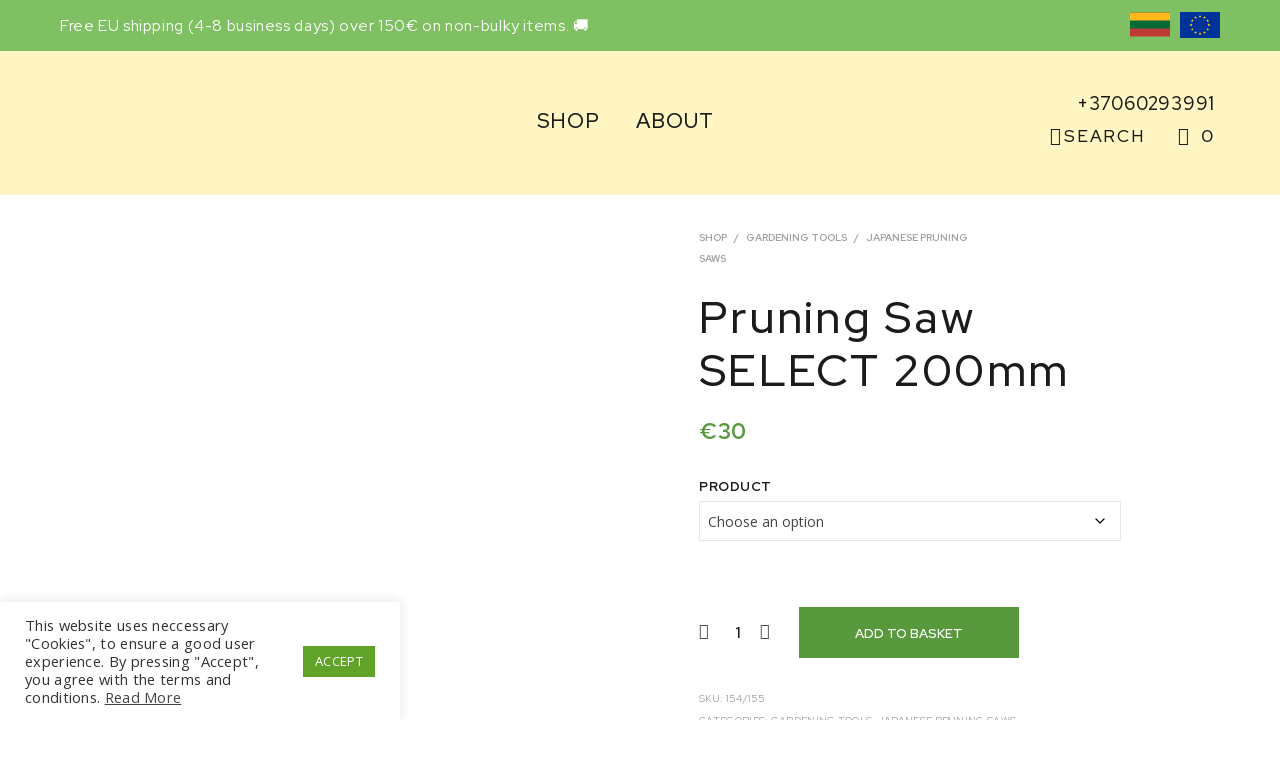

--- FILE ---
content_type: text/html; charset=UTF-8
request_url: https://staliaus.eu/product/pruning-saw-select-200mm/
body_size: 60338
content:

<!DOCTYPE html>

<!--[if IE 9]>
<html class="ie ie9" lang="en-GB" prefix="og: https://ogp.me/ns#">
<![endif]-->

<html lang="en-GB" prefix="og: https://ogp.me/ns#">

<head>
	<meta name="verify-paysera" content="a9f7b4ea72031a093f636f10de31a1b3">
    <meta charset="UTF-8">
    <meta name="viewport" content="width=device-width, initial-scale=1.0, maximum-scale=1.0, user-scalable=no" />

    <link rel="profile" href="http://gmpg.org/xfn/11">
    <link rel="pingback" href="https://staliaus.eu/xmlrpc.php">

    	<style>img:is([sizes="auto" i], [sizes^="auto," i]) { contain-intrinsic-size: 3000px 1500px }</style>
	<!-- Google tag (gtag.js) consent mode dataLayer added by Site Kit -->
<script type="text/javascript" id="google_gtagjs-js-consent-mode-data-layer">
/* <![CDATA[ */
window.dataLayer = window.dataLayer || [];function gtag(){dataLayer.push(arguments);}
gtag('consent', 'default', {"ad_personalization":"denied","ad_storage":"denied","ad_user_data":"denied","analytics_storage":"denied","functionality_storage":"denied","security_storage":"denied","personalization_storage":"denied","region":["AT","BE","BG","CH","CY","CZ","DE","DK","EE","ES","FI","FR","GB","GR","HR","HU","IE","IS","IT","LI","LT","LU","LV","MT","NL","NO","PL","PT","RO","SE","SI","SK"],"wait_for_update":500});
window._googlesitekitConsentCategoryMap = {"statistics":["analytics_storage"],"marketing":["ad_storage","ad_user_data","ad_personalization"],"functional":["functionality_storage","security_storage"],"preferences":["personalization_storage"]};
window._googlesitekitConsents = {"ad_personalization":"denied","ad_storage":"denied","ad_user_data":"denied","analytics_storage":"denied","functionality_storage":"denied","security_storage":"denied","personalization_storage":"denied","region":["AT","BE","BG","CH","CY","CZ","DE","DK","EE","ES","FI","FR","GB","GR","HR","HU","IE","IS","IT","LI","LT","LU","LV","MT","NL","NO","PL","PT","RO","SE","SI","SK"],"wait_for_update":500};
/* ]]> */
</script>
<!-- End Google tag (gtag.js) consent mode dataLayer added by Site Kit -->

<!-- Search Engine Optimization by Rank Math - https://rankmath.com/ -->
<title>Pruning Saw SELECT 200mm - staliaus.eu</title>
<link rel="preload" as="font" href="https://staliaus.eu/wp-content/themes/shopkeeper-child/assets/fonts/OpenSans-Regular.ttf" crossorigin>
<link rel="preload" as="font" href="https://staliaus.eu/wp-content/themes/shopkeeper-child/assets/fonts/RedHatDisplay-Regular.ttf" crossorigin><link rel="preload" data-rocket-preload as="style" href="https://fonts.googleapis.com/css?family=Red%20Hat%20Display%3A400%2C500%2C600%2C700%2C400italic%2C700italic%7COpen%20Sans%3A400%2C500%2C600%2C700%2C400italic%2C700italic&#038;display=swap" /><link rel="stylesheet" href="https://fonts.googleapis.com/css?family=Red%20Hat%20Display%3A400%2C500%2C600%2C700%2C400italic%2C700italic%7COpen%20Sans%3A400%2C500%2C600%2C700%2C400italic%2C700italic&#038;display=swap" media="print" onload="this.media='all'" /><noscript><link rel="stylesheet" href="https://fonts.googleapis.com/css?family=Red%20Hat%20Display%3A400%2C500%2C600%2C700%2C400italic%2C700italic%7COpen%20Sans%3A400%2C500%2C600%2C700%2C400italic%2C700italic&#038;display=swap" /></noscript>
<meta name="description" content="For comfortable and efficient work, the rule is simple: The diameter of the branch being cut should not be larger than 1/3 of the blade length you have. That"/>
<meta name="robots" content="follow, index, max-snippet:-1, max-video-preview:-1, max-image-preview:large"/>
<link rel="canonical" href="https://staliaus.eu/product/pruning-saw-select-200mm/" />
<meta property="og:locale" content="en_GB" />
<meta property="og:type" content="product" />
<meta property="og:title" content="Pruning Saw SELECT 200mm - staliaus.eu" />
<meta property="og:description" content="For comfortable and efficient work, the rule is simple: The diameter of the branch being cut should not be larger than 1/3 of the blade length you have. That" />
<meta property="og:url" content="https://staliaus.eu/product/pruning-saw-select-200mm/" />
<meta property="og:site_name" content="staliaus.eu" />
<meta property="og:updated_time" content="2025-12-24T12:31:39+02:00" />
<meta property="og:image" content="https://staliaus.eu/wp-content/uploads/sites/5/2021/04/pruning_saw_select_200mm_9872.jpg" />
<meta property="og:image:secure_url" content="https://staliaus.eu/wp-content/uploads/sites/5/2021/04/pruning_saw_select_200mm_9872.jpg" />
<meta property="og:image:width" content="819" />
<meta property="og:image:height" content="1024" />
<meta property="og:image:alt" content="Pruning Saw SELECT 200mm" />
<meta property="og:image:type" content="image/jpeg" />
<meta property="product:availability" content="instock" />
<meta name="twitter:card" content="summary_large_image" />
<meta name="twitter:title" content="Pruning Saw SELECT 200mm - staliaus.eu" />
<meta name="twitter:description" content="For comfortable and efficient work, the rule is simple: The diameter of the branch being cut should not be larger than 1/3 of the blade length you have. That" />
<meta name="twitter:image" content="https://staliaus.eu/wp-content/uploads/sites/5/2021/04/pruning_saw_select_200mm_9872.jpg" />
<meta name="twitter:label1" content="Price" />
<meta name="twitter:data1" content="&euro;30" />
<meta name="twitter:label2" content="Availability" />
<meta name="twitter:data2" content="In stock. Shipping within the EU 4-8 business days." />
<script type="application/ld+json" class="rank-math-schema">{"@context":"https://schema.org","@graph":[{"@type":"Organization","@id":"https://staliaus.eu/#organization","name":"staliaus.eu","url":"https://staliaus.eu","sameAs":["https://www.facebook.com/staliausirankiai.lt/","https://www.instagram.com/staliausirankiai.lt/"]},{"@type":"WebSite","@id":"https://staliaus.eu/#website","url":"https://staliaus.eu","name":"staliaus.eu","publisher":{"@id":"https://staliaus.eu/#organization"},"inLanguage":"en-GB"},{"@type":"ImageObject","@id":"https://staliaus.eu/wp-content/uploads/sites/5/2021/04/pruning_saw_select_200mm_9872.jpg","url":"https://staliaus.eu/wp-content/uploads/sites/5/2021/04/pruning_saw_select_200mm_9872.jpg","width":"2000","height":"2500","caption":"Pruning Saw SELECT 200mm","inLanguage":"en-GB"},{"@type":"BreadcrumbList","@id":"https://staliaus.eu/product/pruning-saw-select-200mm/#breadcrumb","itemListElement":[{"@type":"ListItem","position":"1","item":{"@id":"https://staliaus.eu","name":"Home"}},{"@type":"ListItem","position":"2","item":{"@id":"https://staliaus.eu/product/pruning-saw-select-200mm/","name":"Pruning Saw SELECT 200mm"}}]},{"@type":"ItemPage","@id":"https://staliaus.eu/product/pruning-saw-select-200mm/#webpage","url":"https://staliaus.eu/product/pruning-saw-select-200mm/","name":"Pruning Saw SELECT 200mm - staliaus.eu","datePublished":"2021-04-06T17:42:38+03:00","dateModified":"2025-12-24T12:31:39+02:00","isPartOf":{"@id":"https://staliaus.eu/#website"},"primaryImageOfPage":{"@id":"https://staliaus.eu/wp-content/uploads/sites/5/2021/04/pruning_saw_select_200mm_9872.jpg"},"inLanguage":"en-GB","breadcrumb":{"@id":"https://staliaus.eu/product/pruning-saw-select-200mm/#breadcrumb"}},{"@type":"Product","name":"Pruning Saw SELECT 200mm - staliaus.eu","description":"For comfortable and efficient work, the rule is simple: The diameter of the branch being cut should not be larger than 1/3 of the blade length you have. That is, If the saw is 200 mm - branches up to 65 mm and so on.","sku":"154/155","category":"Gardening Tools","mainEntityOfPage":{"@id":"https://staliaus.eu/product/pruning-saw-select-200mm/#webpage"},"weight":{"@type":"QuantitativeValue","unitCode":"KGM","value":"0.2"},"image":[{"@type":"ImageObject","url":"https://staliaus.eu/wp-content/uploads/sites/5/2021/04/pruning_saw_select_200mm_9872.jpg","height":"2500","width":"2000"},{"@type":"ImageObject","url":"https://staliaus.eu/wp-content/uploads/sites/5/2021/04/Keiciama-gelezte.jpg","height":"440","width":"660"},{"@type":"ImageObject","url":"https://staliaus.eu/wp-content/uploads/sites/5/2021/04/pruning_saw_select_200mm_9957.jpg","height":"2500","width":"2000"}],"offers":{"@type":"Offer","price":"30","priceValidUntil":"2027-12-31","priceSpecification":{"price":"30","priceCurrency":"EUR","valueAddedTaxIncluded":"false"},"priceCurrency":"EUR","availability":"http://schema.org/InStock","seller":{"@type":"Organization","@id":"https://staliaus.eu/","name":"staliaus.eu","url":"https://staliaus.eu","logo":""},"url":"https://staliaus.eu/product/pruning-saw-select-200mm/"},"@id":"https://staliaus.eu/product/pruning-saw-select-200mm/#richSnippet"}]}</script>
<!-- /Rank Math WordPress SEO plugin -->

<link rel='dns-prefetch' href='//cdn.jsdelivr.net' />
<link rel='dns-prefetch' href='//www.googletagmanager.com' />
<link rel='dns-prefetch' href='//code.jquery.com' />
<link rel='dns-prefetch' href='//fonts.googleapis.com' />
<link href='https://fonts.gstatic.com' crossorigin rel='preconnect' />
<link rel="alternate" type="application/rss+xml" title="staliaus.eu &raquo; Feed" href="https://staliaus.eu/feed/" />
<link rel="alternate" type="application/rss+xml" title="staliaus.eu &raquo; Comments Feed" href="https://staliaus.eu/comments/feed/" />
<style id='wp-emoji-styles-inline-css' type='text/css'>

	img.wp-smiley, img.emoji {
		display: inline !important;
		border: none !important;
		box-shadow: none !important;
		height: 1em !important;
		width: 1em !important;
		margin: 0 0.07em !important;
		vertical-align: -0.1em !important;
		background: none !important;
		padding: 0 !important;
	}
</style>
<link rel='stylesheet' id='wp-block-library-css' href='https://staliaus.eu/wp-includes/css/dist/block-library/style.min.css?ver=6.8.3' type='text/css' media='all' />
<style id='wp-block-library-theme-inline-css' type='text/css'>
.wp-block-audio :where(figcaption){color:#555;font-size:13px;text-align:center}.is-dark-theme .wp-block-audio :where(figcaption){color:#ffffffa6}.wp-block-audio{margin:0 0 1em}.wp-block-code{border:1px solid #ccc;border-radius:4px;font-family:Menlo,Consolas,monaco,monospace;padding:.8em 1em}.wp-block-embed :where(figcaption){color:#555;font-size:13px;text-align:center}.is-dark-theme .wp-block-embed :where(figcaption){color:#ffffffa6}.wp-block-embed{margin:0 0 1em}.blocks-gallery-caption{color:#555;font-size:13px;text-align:center}.is-dark-theme .blocks-gallery-caption{color:#ffffffa6}:root :where(.wp-block-image figcaption){color:#555;font-size:13px;text-align:center}.is-dark-theme :root :where(.wp-block-image figcaption){color:#ffffffa6}.wp-block-image{margin:0 0 1em}.wp-block-pullquote{border-bottom:4px solid;border-top:4px solid;color:currentColor;margin-bottom:1.75em}.wp-block-pullquote cite,.wp-block-pullquote footer,.wp-block-pullquote__citation{color:currentColor;font-size:.8125em;font-style:normal;text-transform:uppercase}.wp-block-quote{border-left:.25em solid;margin:0 0 1.75em;padding-left:1em}.wp-block-quote cite,.wp-block-quote footer{color:currentColor;font-size:.8125em;font-style:normal;position:relative}.wp-block-quote:where(.has-text-align-right){border-left:none;border-right:.25em solid;padding-left:0;padding-right:1em}.wp-block-quote:where(.has-text-align-center){border:none;padding-left:0}.wp-block-quote.is-large,.wp-block-quote.is-style-large,.wp-block-quote:where(.is-style-plain){border:none}.wp-block-search .wp-block-search__label{font-weight:700}.wp-block-search__button{border:1px solid #ccc;padding:.375em .625em}:where(.wp-block-group.has-background){padding:1.25em 2.375em}.wp-block-separator.has-css-opacity{opacity:.4}.wp-block-separator{border:none;border-bottom:2px solid;margin-left:auto;margin-right:auto}.wp-block-separator.has-alpha-channel-opacity{opacity:1}.wp-block-separator:not(.is-style-wide):not(.is-style-dots){width:100px}.wp-block-separator.has-background:not(.is-style-dots){border-bottom:none;height:1px}.wp-block-separator.has-background:not(.is-style-wide):not(.is-style-dots){height:2px}.wp-block-table{margin:0 0 1em}.wp-block-table td,.wp-block-table th{word-break:normal}.wp-block-table :where(figcaption){color:#555;font-size:13px;text-align:center}.is-dark-theme .wp-block-table :where(figcaption){color:#ffffffa6}.wp-block-video :where(figcaption){color:#555;font-size:13px;text-align:center}.is-dark-theme .wp-block-video :where(figcaption){color:#ffffffa6}.wp-block-video{margin:0 0 1em}:root :where(.wp-block-template-part.has-background){margin-bottom:0;margin-top:0;padding:1.25em 2.375em}
</style>
<style id='classic-theme-styles-inline-css' type='text/css'>
/*! This file is auto-generated */
.wp-block-button__link{color:#fff;background-color:#32373c;border-radius:9999px;box-shadow:none;text-decoration:none;padding:calc(.667em + 2px) calc(1.333em + 2px);font-size:1.125em}.wp-block-file__button{background:#32373c;color:#fff;text-decoration:none}
</style>
<style id='global-styles-inline-css' type='text/css'>
:root{--wp--preset--aspect-ratio--square: 1;--wp--preset--aspect-ratio--4-3: 4/3;--wp--preset--aspect-ratio--3-4: 3/4;--wp--preset--aspect-ratio--3-2: 3/2;--wp--preset--aspect-ratio--2-3: 2/3;--wp--preset--aspect-ratio--16-9: 16/9;--wp--preset--aspect-ratio--9-16: 9/16;--wp--preset--color--black: #000000;--wp--preset--color--cyan-bluish-gray: #abb8c3;--wp--preset--color--white: #ffffff;--wp--preset--color--pale-pink: #f78da7;--wp--preset--color--vivid-red: #cf2e2e;--wp--preset--color--luminous-vivid-orange: #ff6900;--wp--preset--color--luminous-vivid-amber: #fcb900;--wp--preset--color--light-green-cyan: #7bdcb5;--wp--preset--color--vivid-green-cyan: #00d084;--wp--preset--color--pale-cyan-blue: #8ed1fc;--wp--preset--color--vivid-cyan-blue: #0693e3;--wp--preset--color--vivid-purple: #9b51e0;--wp--preset--gradient--vivid-cyan-blue-to-vivid-purple: linear-gradient(135deg,rgba(6,147,227,1) 0%,rgb(155,81,224) 100%);--wp--preset--gradient--light-green-cyan-to-vivid-green-cyan: linear-gradient(135deg,rgb(122,220,180) 0%,rgb(0,208,130) 100%);--wp--preset--gradient--luminous-vivid-amber-to-luminous-vivid-orange: linear-gradient(135deg,rgba(252,185,0,1) 0%,rgba(255,105,0,1) 100%);--wp--preset--gradient--luminous-vivid-orange-to-vivid-red: linear-gradient(135deg,rgba(255,105,0,1) 0%,rgb(207,46,46) 100%);--wp--preset--gradient--very-light-gray-to-cyan-bluish-gray: linear-gradient(135deg,rgb(238,238,238) 0%,rgb(169,184,195) 100%);--wp--preset--gradient--cool-to-warm-spectrum: linear-gradient(135deg,rgb(74,234,220) 0%,rgb(151,120,209) 20%,rgb(207,42,186) 40%,rgb(238,44,130) 60%,rgb(251,105,98) 80%,rgb(254,248,76) 100%);--wp--preset--gradient--blush-light-purple: linear-gradient(135deg,rgb(255,206,236) 0%,rgb(152,150,240) 100%);--wp--preset--gradient--blush-bordeaux: linear-gradient(135deg,rgb(254,205,165) 0%,rgb(254,45,45) 50%,rgb(107,0,62) 100%);--wp--preset--gradient--luminous-dusk: linear-gradient(135deg,rgb(255,203,112) 0%,rgb(199,81,192) 50%,rgb(65,88,208) 100%);--wp--preset--gradient--pale-ocean: linear-gradient(135deg,rgb(255,245,203) 0%,rgb(182,227,212) 50%,rgb(51,167,181) 100%);--wp--preset--gradient--electric-grass: linear-gradient(135deg,rgb(202,248,128) 0%,rgb(113,206,126) 100%);--wp--preset--gradient--midnight: linear-gradient(135deg,rgb(2,3,129) 0%,rgb(40,116,252) 100%);--wp--preset--font-size--small: 13px;--wp--preset--font-size--medium: 20px;--wp--preset--font-size--large: 36px;--wp--preset--font-size--x-large: 42px;--wp--preset--spacing--20: 0.44rem;--wp--preset--spacing--30: 0.67rem;--wp--preset--spacing--40: 1rem;--wp--preset--spacing--50: 1.5rem;--wp--preset--spacing--60: 2.25rem;--wp--preset--spacing--70: 3.38rem;--wp--preset--spacing--80: 5.06rem;--wp--preset--shadow--natural: 6px 6px 9px rgba(0, 0, 0, 0.2);--wp--preset--shadow--deep: 12px 12px 50px rgba(0, 0, 0, 0.4);--wp--preset--shadow--sharp: 6px 6px 0px rgba(0, 0, 0, 0.2);--wp--preset--shadow--outlined: 6px 6px 0px -3px rgba(255, 255, 255, 1), 6px 6px rgba(0, 0, 0, 1);--wp--preset--shadow--crisp: 6px 6px 0px rgba(0, 0, 0, 1);}:where(.is-layout-flex){gap: 0.5em;}:where(.is-layout-grid){gap: 0.5em;}body .is-layout-flex{display: flex;}.is-layout-flex{flex-wrap: wrap;align-items: center;}.is-layout-flex > :is(*, div){margin: 0;}body .is-layout-grid{display: grid;}.is-layout-grid > :is(*, div){margin: 0;}:where(.wp-block-columns.is-layout-flex){gap: 2em;}:where(.wp-block-columns.is-layout-grid){gap: 2em;}:where(.wp-block-post-template.is-layout-flex){gap: 1.25em;}:where(.wp-block-post-template.is-layout-grid){gap: 1.25em;}.has-black-color{color: var(--wp--preset--color--black) !important;}.has-cyan-bluish-gray-color{color: var(--wp--preset--color--cyan-bluish-gray) !important;}.has-white-color{color: var(--wp--preset--color--white) !important;}.has-pale-pink-color{color: var(--wp--preset--color--pale-pink) !important;}.has-vivid-red-color{color: var(--wp--preset--color--vivid-red) !important;}.has-luminous-vivid-orange-color{color: var(--wp--preset--color--luminous-vivid-orange) !important;}.has-luminous-vivid-amber-color{color: var(--wp--preset--color--luminous-vivid-amber) !important;}.has-light-green-cyan-color{color: var(--wp--preset--color--light-green-cyan) !important;}.has-vivid-green-cyan-color{color: var(--wp--preset--color--vivid-green-cyan) !important;}.has-pale-cyan-blue-color{color: var(--wp--preset--color--pale-cyan-blue) !important;}.has-vivid-cyan-blue-color{color: var(--wp--preset--color--vivid-cyan-blue) !important;}.has-vivid-purple-color{color: var(--wp--preset--color--vivid-purple) !important;}.has-black-background-color{background-color: var(--wp--preset--color--black) !important;}.has-cyan-bluish-gray-background-color{background-color: var(--wp--preset--color--cyan-bluish-gray) !important;}.has-white-background-color{background-color: var(--wp--preset--color--white) !important;}.has-pale-pink-background-color{background-color: var(--wp--preset--color--pale-pink) !important;}.has-vivid-red-background-color{background-color: var(--wp--preset--color--vivid-red) !important;}.has-luminous-vivid-orange-background-color{background-color: var(--wp--preset--color--luminous-vivid-orange) !important;}.has-luminous-vivid-amber-background-color{background-color: var(--wp--preset--color--luminous-vivid-amber) !important;}.has-light-green-cyan-background-color{background-color: var(--wp--preset--color--light-green-cyan) !important;}.has-vivid-green-cyan-background-color{background-color: var(--wp--preset--color--vivid-green-cyan) !important;}.has-pale-cyan-blue-background-color{background-color: var(--wp--preset--color--pale-cyan-blue) !important;}.has-vivid-cyan-blue-background-color{background-color: var(--wp--preset--color--vivid-cyan-blue) !important;}.has-vivid-purple-background-color{background-color: var(--wp--preset--color--vivid-purple) !important;}.has-black-border-color{border-color: var(--wp--preset--color--black) !important;}.has-cyan-bluish-gray-border-color{border-color: var(--wp--preset--color--cyan-bluish-gray) !important;}.has-white-border-color{border-color: var(--wp--preset--color--white) !important;}.has-pale-pink-border-color{border-color: var(--wp--preset--color--pale-pink) !important;}.has-vivid-red-border-color{border-color: var(--wp--preset--color--vivid-red) !important;}.has-luminous-vivid-orange-border-color{border-color: var(--wp--preset--color--luminous-vivid-orange) !important;}.has-luminous-vivid-amber-border-color{border-color: var(--wp--preset--color--luminous-vivid-amber) !important;}.has-light-green-cyan-border-color{border-color: var(--wp--preset--color--light-green-cyan) !important;}.has-vivid-green-cyan-border-color{border-color: var(--wp--preset--color--vivid-green-cyan) !important;}.has-pale-cyan-blue-border-color{border-color: var(--wp--preset--color--pale-cyan-blue) !important;}.has-vivid-cyan-blue-border-color{border-color: var(--wp--preset--color--vivid-cyan-blue) !important;}.has-vivid-purple-border-color{border-color: var(--wp--preset--color--vivid-purple) !important;}.has-vivid-cyan-blue-to-vivid-purple-gradient-background{background: var(--wp--preset--gradient--vivid-cyan-blue-to-vivid-purple) !important;}.has-light-green-cyan-to-vivid-green-cyan-gradient-background{background: var(--wp--preset--gradient--light-green-cyan-to-vivid-green-cyan) !important;}.has-luminous-vivid-amber-to-luminous-vivid-orange-gradient-background{background: var(--wp--preset--gradient--luminous-vivid-amber-to-luminous-vivid-orange) !important;}.has-luminous-vivid-orange-to-vivid-red-gradient-background{background: var(--wp--preset--gradient--luminous-vivid-orange-to-vivid-red) !important;}.has-very-light-gray-to-cyan-bluish-gray-gradient-background{background: var(--wp--preset--gradient--very-light-gray-to-cyan-bluish-gray) !important;}.has-cool-to-warm-spectrum-gradient-background{background: var(--wp--preset--gradient--cool-to-warm-spectrum) !important;}.has-blush-light-purple-gradient-background{background: var(--wp--preset--gradient--blush-light-purple) !important;}.has-blush-bordeaux-gradient-background{background: var(--wp--preset--gradient--blush-bordeaux) !important;}.has-luminous-dusk-gradient-background{background: var(--wp--preset--gradient--luminous-dusk) !important;}.has-pale-ocean-gradient-background{background: var(--wp--preset--gradient--pale-ocean) !important;}.has-electric-grass-gradient-background{background: var(--wp--preset--gradient--electric-grass) !important;}.has-midnight-gradient-background{background: var(--wp--preset--gradient--midnight) !important;}.has-small-font-size{font-size: var(--wp--preset--font-size--small) !important;}.has-medium-font-size{font-size: var(--wp--preset--font-size--medium) !important;}.has-large-font-size{font-size: var(--wp--preset--font-size--large) !important;}.has-x-large-font-size{font-size: var(--wp--preset--font-size--x-large) !important;}
:where(.wp-block-post-template.is-layout-flex){gap: 1.25em;}:where(.wp-block-post-template.is-layout-grid){gap: 1.25em;}
:where(.wp-block-columns.is-layout-flex){gap: 2em;}:where(.wp-block-columns.is-layout-grid){gap: 2em;}
:root :where(.wp-block-pullquote){font-size: 1.5em;line-height: 1.6;}
</style>
<link rel='stylesheet' id='cookie-law-info-css' href='https://staliaus.eu/wp-content/plugins/cookie-law-info/legacy/public/css/cookie-law-info-public.css?ver=3.3.3' type='text/css' media='all' />
<link rel='stylesheet' id='cookie-law-info-gdpr-css' href='https://staliaus.eu/wp-content/plugins/cookie-law-info/legacy/public/css/cookie-law-info-gdpr.css?ver=3.3.3' type='text/css' media='all' />
<link rel='stylesheet' id='woo-shipping-dpd-baltic-css' href='https://staliaus.eu/wp-content/plugins/woo-shipping-dpd-baltic/public/css/dpd-public.css?ver=1.2.85' type='text/css' media='all' />
<link rel='stylesheet' id='select2css-css' href='//cdn.jsdelivr.net/npm/select2@4.1.0-rc.0/dist/css/select2.min.css?ver=1.0' type='text/css' media='all' />
<link rel='stylesheet' id='photoswipe-css' href='https://staliaus.eu/wp-content/plugins/woocommerce/assets/css/photoswipe/photoswipe.min.css?ver=10.1.3' type='text/css' media='all' />
<link rel='stylesheet' id='photoswipe-default-skin-css' href='https://staliaus.eu/wp-content/plugins/woocommerce/assets/css/photoswipe/default-skin/default-skin.min.css?ver=10.1.3' type='text/css' media='all' />
<link rel='stylesheet' id='woocommerce-layout-css' href='https://staliaus.eu/wp-content/plugins/woocommerce/assets/css/woocommerce-layout.css?ver=10.1.3' type='text/css' media='all' />
<link rel='stylesheet' id='woocommerce-smallscreen-css' href='https://staliaus.eu/wp-content/plugins/woocommerce/assets/css/woocommerce-smallscreen.css?ver=10.1.3' type='text/css' media='only screen and (max-width: 767px)' />
<link rel='stylesheet' id='woocommerce-general-css' href='https://staliaus.eu/wp-content/plugins/woocommerce/assets/css/woocommerce.css?ver=10.1.3' type='text/css' media='all' />
<style id='woocommerce-inline-inline-css' type='text/css'>
.woocommerce form .form-row .required { visibility: visible; }
</style>
<link rel='stylesheet' id='montonio-style-css' href='https://staliaus.eu/wp-content/plugins/montonio-for-woocommerce/assets/css/montonio-style.css?ver=9.0.6' type='text/css' media='all' />
<link rel='stylesheet' id='rtwpvg-slider-css' href='https://staliaus.eu/wp-content/plugins/woo-product-variation-gallery/assets/css/slick.min.css?ver=1.8.1' type='text/css' media='all' />
<link rel='stylesheet' id='dashicons-css' href='https://staliaus.eu/wp-includes/css/dashicons.min.css?ver=6.8.3' type='text/css' media='all' />
<style id='dashicons-inline-css' type='text/css'>
[data-font="Dashicons"]:before {font-family: 'Dashicons' !important;content: attr(data-icon) !important;speak: none !important;font-weight: normal !important;font-variant: normal !important;text-transform: none !important;line-height: 1 !important;font-style: normal !important;-webkit-font-smoothing: antialiased !important;-moz-osx-font-smoothing: grayscale !important;}
</style>
<link rel='stylesheet' id='rtwpvg-css' href='https://staliaus.eu/wp-content/plugins/woo-product-variation-gallery/assets/css/slick-rtwpvg.min.css?ver=1769624516' type='text/css' media='all' />
<style id='rtwpvg-inline-css' type='text/css'>
        
            :root {
                --rtwpvg-thumbnail-gap: 5px;
                --rtwpvg-gallery-margin-bottom: 30px;
            }

            /* Large Screen / Default Width */
            .rtwpvg-images {
                max-width: 100%;
                width: 100%;
                float: none;
            }

            /* MD, Desktops */
            
            /* SM Devices, Tablets */
                        @media only screen and (max-width: 768px) {
                .rtwpvg-images {
                    max-width: 100% !important;
                }
            }

            
            /* XSM Devices, Phones */
                        @media only screen and (max-width: 480px) {
                .rtwpvg-images {
                    max-width: 100% !important;
                }
            }

            
                    
		
</style>
<link rel='stylesheet' id='ywgc-frontend-css' href='https://staliaus.eu/wp-content/plugins/yith-woocommerce-gift-cards/assets/css/ywgc-frontend.css?ver=4.27.0' type='text/css' media='all' />
<style id='ywgc-frontend-inline-css' type='text/css'>

                    .ywgc_apply_gift_card_button{
                        background-color:#448a85 !important;
                        color:#ffffff!important;
                    }
                    .ywgc_apply_gift_card_button:hover{
                        background-color:#4ac4aa!important;
                        color:#ffffff!important;
                    }
                    .ywgc_enter_code{
                        background-color:#ffffff;
                        color:#000000;
                    }
                    .ywgc_enter_code:hover{
                        background-color:#ffffff;
                        color: #000000;
                    }
                    .gift-cards-list button{
                        border: 1px solid #000000;
                    }
                    .selected_image_parent{
                        border: 2px dashed #000000 !important;
                    }
                    .ywgc-preset-image.selected_image_parent:after{
                        background-color: #000000;
                    }
                    .ywgc-predefined-amount-button.selected_button{
                        background-color: #000000;
                    }
                    .ywgc-on-sale-text{
                        color:#000000;
                    }
                    .ywgc-choose-image.ywgc-choose-template:hover{
                        background: rgba(0, 0, 0, 0.9);
                    }
                    .ywgc-choose-image.ywgc-choose-template{
                        background: rgba(0, 0, 0, 0.8);
                    }
                    .ui-datepicker a.ui-state-active, .ui-datepicker a.ui-state-hover {
                        background:#000000 !important;
                        color: white;
                    }
                    .ywgc-form-preview-separator{
                        background-color: #000000;
                    }
                    .ywgc-form-preview-amount{
                        color: #000000;
                    }
                    #ywgc-manual-amount{
                        border: 1px solid #000000;
                    }
                    .ywgc-template-categories a:hover,
                    .ywgc-template-categories a.ywgc-category-selected{
                        color: #000000;
                    }
                    .ywgc-design-list-modal .ywgc-preset-image:before {
                        background-color: #000000;
                    }
                    .ywgc-custom-upload-container-modal .ywgc-custom-design-modal-preview-close {
                        background-color: #000000;
                    }
           
</style>
<link rel='stylesheet' id='jquery-ui-css-css' href='//code.jquery.com/ui/1.13.1/themes/smoothness/jquery-ui.css?ver=1' type='text/css' media='all' />
<link rel='stylesheet' id='brands-styles-css' href='https://staliaus.eu/wp-content/plugins/woocommerce/assets/css/brands.css?ver=10.1.3' type='text/css' media='all' />
<link rel='stylesheet' id='owljscss-css' href='https://staliaus.eu/wp-content/themes/shopkeeper-child/assets/owl/owl.theme.default.min.css?ver=6.8.3' type='text/css' media='all' />
<link rel='stylesheet' id='animate-css' href='https://staliaus.eu/wp-content/themes/shopkeeper/css/vendor/animate.css?ver=1.0.0' type='text/css' media='all' />
<link rel='stylesheet' id='fresco-css' href='https://staliaus.eu/wp-content/themes/shopkeeper/css/vendor/fresco/fresco.css?ver=2.3.0' type='text/css' media='all' />
<link rel='stylesheet' id='shopkeeper-mixed-plugins-styles-css' href='https://staliaus.eu/wp-content/themes/shopkeeper/css/plugins/misc.css?ver=5.6' type='text/css' media='all' />
<link rel='stylesheet' id='shopkeeper-wc-cart-css' href='https://staliaus.eu/wp-content/themes/shopkeeper/css/public/wc-cart.css?ver=5.6' type='text/css' media='all' />
<link rel='stylesheet' id='shopkeeper-product-card-animation-css' href='https://staliaus.eu/wp-content/themes/shopkeeper/css/public/misc-product-card-animation.css?ver=5.6' type='text/css' media='all' />
<link rel='stylesheet' id='shopkeeper-wc-product-layout-default-css' href='https://staliaus.eu/wp-content/themes/shopkeeper/css/public/wc-product-layout-default.css?ver=5.6' type='text/css' media='all' />
<link rel='stylesheet' id='shopkeeper-wc-product-mobile-css' href='https://staliaus.eu/wp-content/themes/shopkeeper/css/public/wc-product-mobile.css?ver=5.6' type='text/css' media='all' />
<link rel='stylesheet' id='sk-social-media-styles-css' href='https://staliaus.eu/wp-content/plugins/shopkeeper-extender/includes/social-media/assets/css/social-media.min.css?ver=6.8.3' type='text/css' media='all' />
<link rel='stylesheet' id='sk-social-sharing-styles-css' href='https://staliaus.eu/wp-content/plugins/shopkeeper-extender/includes/social-sharing/assets/css/social-sharing.min.css?ver=6.8.3' type='text/css' media='all' />
<link rel='stylesheet' id='newsletter-css' href='https://staliaus.eu/wp-content/plugins/newsletter/style.css?ver=8.9.3' type='text/css' media='all' />
<link rel='stylesheet' id='getbowtied-custom-notifications-styles-css' href='https://staliaus.eu/wp-content/themes/shopkeeper/inc/notifications/custom/assets/css/style.css?ver=5.6' type='text/css' media='all' />
<link rel='stylesheet' id='js_composer_front-css' href='https://staliaus.eu/wp-content/plugins/js_composer/assets/css/js_composer.min.css?ver=6.7.0' type='text/css' media='all' />
<link rel='stylesheet' id='shopkeeper-icon-font-css' href='https://staliaus.eu/wp-content/themes/shopkeeper/inc/fonts/shopkeeper-icon-font/style.css?ver=6.8.3' type='text/css' media='all' />
<link rel='stylesheet' id='shopkeeper-styles-css' href='https://staliaus.eu/wp-content/themes/shopkeeper/css/styles.css?ver=6.8.3' type='text/css' media='all' />
<style id='shopkeeper-styles-inline-css' type='text/css'>
 .st-content, .categories_grid .category_name, .cd-top, .product_socials_wrapper .product_socials_wrapper_inner a, .product_navigation #nav-below .product-nav-next a, .product_navigation #nav-below .product-nav-previous a{background-color:#FFFFFF}.categories_grid .category_item:hover .category_name{color:#FFFFFF}@media all and (max-width:767px){.site-search{min-height:170px;height:170px;-webkit-transform:translateY(-170px);-ms-transform:translateY(-170px);transform:translateY(-170px)}}h1, h2, h3, h4, h5, h6, .comments-title, .comment-author, #reply-title, .site-footer .widget-title, .accordion_title, .ui-tabs-anchor, .products .button, .site-title a, .post_meta_archive a, .post_meta a, .post_tags a, #nav-below a, .list_categories a, .list_shop_categories a, .main-navigation > ul > li > a, .main-navigation .mega-menu > ul > li > a, .more-link, .top-page-excerpt, .select2-search input, .product_after_shop_loop_buttons a, .woocommerce .products-grid a.button, .page-numbers, input.qty, .button, button, .button_text, input[type="button"], input[type="reset"], input[type="submit"], button[type="submit"], .woocommerce a.button, .woocommerce-page a.button, .woocommerce button.button, .woocommerce-page button.button, .woocommerce input.button, .woocommerce-page input.button, .woocommerce #respond input#submit, .woocommerce-page #respond input#submit, .woocommerce #content input.button, .woocommerce-page #content input.button, .woocommerce a.button.alt, .woocommerce button.button.alt, .woocommerce input.button.alt, .woocommerce #respond input#submit.alt, .woocommerce #content input.button.alt, .woocommerce-page a.button.alt, .woocommerce-page button.button.alt, .woocommerce-page input.button.alt, .woocommerce-page #respond input#submit.alt, .woocommerce-page #content input.button.alt, .yith-wcwl-wishlistexistsbrowse.show a, .share-product-text, .tabs > li > a, label, .shopkeeper_new_product, .comment-respond label, .product_meta_title, .woocommerce table.shop_table th, .woocommerce-page table.shop_table th, #map_button, .woocommerce .cart-collaterals .cart_totals tr.order-total td strong, .woocommerce-page .cart-collaterals .cart_totals tr.order-total td strong, .cart-wishlist-empty, .wishlist-empty, .cart-empty, .return-to-shop .wc-backward, .order-number a, .post-edit-link, .from_the_blog_title, .icon_box_read_more, .vc_pie_chart_value, .shortcode_banner_simple_bullet, .shortcode_banner_simple_height_bullet, .product-category .woocommerce-loop-category__title, .categories_grid .category_name, .woocommerce span.onsale, .woocommerce-page span.onsale, .out_of_stock_badge_single, .out_of_stock_badge_loop, .page-numbers, .post-nav-links span, .post-nav-links a, .add_to_wishlist, .yith-wcwl-wishlistaddedbrowse, .yith-wcwl-wishlistexistsbrowse, .filters-group, .product-name, .product-quantity, .product-total, .download-product a, .woocommerce-order-details table tfoot th, .woocommerce-order-details table tfoot td, .woocommerce .woocommerce-order-downloads table tbody td:before, .woocommerce table.woocommerce-MyAccount-orders td:before, .widget h3, .widget .total .amount, .wishlist-in-stock, .wishlist-out-of-stock, .comment-reply-link, .comment-edit-link, .widget_calendar table thead tr th, .page-type, .mobile-navigation a, table thead tr th, .portfolio_single_list_cat, .portfolio-categories, .shipping-calculator-button, .vc_btn, .vc_btn2, .vc_btn3, .account-tab-item .account-tab-link, .account-tab-list .sep, ul.order_details li, ul.order_details.bacs_details li, .widget_calendar caption, .widget_recent_comments li a, .edit-account legend, .widget_shopping_cart li.empty, .cart-collaterals .cart_totals .shop_table .order-total .woocommerce-Price-amount, .woocommerce table.cart .cart_item td a, .woocommerce #content table.cart .cart_item td a, .woocommerce-page table.cart .cart_item td a, .woocommerce-page #content table.cart .cart_item td a, .woocommerce table.cart .cart_item td span, .woocommerce #content table.cart .cart_item td span, .woocommerce-page table.cart .cart_item td span, .woocommerce-page #content table.cart .cart_item td span, .woocommerce-MyAccount-navigation ul li, .woocommerce-info.wc_points_rewards_earn_points, .woocommerce-info, .woocommerce-error, .woocommerce-message, .woocommerce .cart-collaterals .cart_totals .cart-subtotal th, .woocommerce-page .cart-collaterals .cart_totals .cart-subtotal th, .woocommerce .cart-collaterals .cart_totals tr.shipping th, .woocommerce-page .cart-collaterals .cart_totals tr.shipping th, .woocommerce .cart-collaterals .cart_totals tr.order-total th, .woocommerce-page .cart-collaterals .cart_totals tr.order-total th, .woocommerce .cart-collaterals .cart_totals h2, .woocommerce .cart-collaterals .cross-sells h2, .woocommerce-cart #content table.cart td.actions .coupon #coupon_code, form.checkout_coupon #coupon_code, .woocommerce-checkout .woocommerce-info, .shopkeeper_checkout_coupon, .shopkeeper_checkout_login, .minicart-message, .woocommerce .woocommerce-checkout-review-order table.shop_table tfoot td, .woocommerce .woocommerce-checkout-review-order table.shop_table tfoot th, .woocommerce-page .woocommerce-checkout-review-order table.shop_table tfoot td, .woocommerce-page .woocommerce-checkout-review-order table.shop_table tfoot th, .no-products-info p, .getbowtied_blog_ajax_load_button a, .getbowtied_ajax_load_button a, .index-layout-2 ul.blog-posts .blog-post article .post-categories li a, .index-layout-3 .blog-posts_container ul.blog-posts .blog-post article .post-categories li a, .index-layout-2 ul.blog-posts .blog-post .post_content_wrapper .post_content .read_more, .index-layout-3 .blog-posts_container ul.blog-posts .blog-post article .post_content_wrapper .post_content .read_more, .woocommerce .woocommerce-breadcrumb, .woocommerce-page .woocommerce-breadcrumb, .woocommerce .woocommerce-breadcrumb a, .woocommerce-page .woocommerce-breadcrumb a, .product_meta, .product_meta span, .product_meta a, .product_layout_classic div.product span.price, .product_layout_classic div.product p.price, .product_layout_cascade div.product span.price, .product_layout_cascade div.product p.price, .product_layout_2 div.product span.price, .product_layout_2 div.product p.price, .product_layout_scattered div.product span.price, .product_layout_scattered div.product p.price, .product_layout_4 div.product span.price, .product_layout_4 div.product p.price, .related-products-title, .product_socials_wrapper .share-product-text, #button_offcanvas_sidebar_left .filters-text, .woocommerce-ordering select.orderby, .fr-position-text, .woocommerce-checkout-review-order .woocommerce-checkout-review-order-table tr td, .catalog-ordering .select2-container.orderby a, .catalog-ordering .select2-container span, .widget_product_categories ul li .count, .widget_layered_nav ul li .count, .woocommerce-mini-cart__empty-message, .woocommerce-ordering select.orderby, .woocommerce .cart-collaterals .cart_totals table.shop_table_responsive tr td::before, .woocommerce-page .cart-collaterals .cart_totals table.shop_table_responsive tr td::before, .login-register-container .lost-pass-link, .woocommerce-cart .cart-collaterals .cart_totals table td .amount, .wpb_wrapper .add_to_cart_inline .woocommerce-Price-amount.amount, .woocommerce-page .cart-collaterals .cart_totals tr.shipping td, .woocommerce-page .cart-collaterals .cart_totals tr.shipping td, .woocommerce .cart-collaterals .cart_totals tr.cart-discount th, .woocommerce-page .cart-collaterals .cart_totals tr.cart-discount th, .woocommerce-thankyou-order-received, .woocommerce-order-received .woocommerce table.shop_table tfoot th, .woocommerce-order-received .woocommerce-page table.shop_table tfoot th, .woocommerce-view-order .woocommerce table.shop_table tfoot th, .woocommerce-view-order .woocommerce-page table.shop_table tfoot th, .woocommerce-order-received .woocommerce table.shop_table tfoot td, .woocommerce-order-received .woocommerce-page table.shop_table tfoot td, .woocommerce-view-order .woocommerce table.shop_table tfoot td, .woocommerce-view-order .woocommerce-page table.shop_table tfoot td, .language-and-currency #top_bar_language_list > ul > li, .language-and-currency .wcml_currency_switcher > ul > li.wcml-cs-active-currency, .language-and-currency-offcanvas #top_bar_language_list > ul > li, .language-and-currency-offcanvas .wcml_currency_switcher > ul > li.wcml-cs-active-currency, .woocommerce-order-pay .woocommerce .woocommerce-form-login p.lost_password a, .woocommerce-MyAccount-content .woocommerce-orders-table__cell-order-number a, .woocommerce form.login .lost_password, .comment-reply-title, .product_content_wrapper .product_infos .out_of_stock_wrapper .out_of_stock_badge_single, .product_content_wrapper .product_infos .woocommerce-variation-availability p.stock.out-of-stock, .site-search .widget_product_search .search-field, .site-search .widget_search .search-field, .site-search .search-form .search-field, .site-search .search-text, .site-search .search-no-suggestions, .latest_posts_grid_wrapper .latest_posts_grid_title, p.has-drop-cap:not(:focus):first-letter, .paypal-button-tagline .paypal-button-text, .tinvwl_add_to_wishlist_button, .product-addon-totals, body.gbt_custom_notif .page-notifications .gbt-custom-notification-message, body.gbt_custom_notif .page-notifications .gbt-custom-notification-message *, body.gbt_custom_notif .page-notifications .product_notification_text, body.gbt_custom_notif .page-notifications .product_notification_text *, body.gbt_classic_notif .woocommerce-error a, body.gbt_classic_notif .woocommerce-info a, body.gbt_classic_notif .woocommerce-message a, body.gbt_classic_notif .woocommerce-notice a, .shop_table.cart .product-price .amount, p.has-drop-cap:first-letter, .woocommerce-result-count, .widget_price_filter .price_slider_amount, .woocommerce ul.products li.product .price, .product_content_wrapper .product_infos table.variations td.label, .woocommerce div.product form.cart .reset_variations, #powerTip, div.wcva_shop_textblock, .wcva_filter_textblock, .wcva_single_textblock, .added_to_cart, .upper a, .wp-block-woocommerce-active-filters ul.wc-block-active-filters-list li *, .wp-block-woocommerce-active-filters .wc-block-active-filters__clear-all, .product_navigation #nav-below span, .order-info mark, .top-headers-wrapper .site-header .site-header-wrapper .site-title, .mobile-navigation > ul > li > ul > li.menu-item-has-children > a, .mobile-navigation > ul > li > ul li.upper > a{font-family:"Red Hat Display", -apple-system, BlinkMacSystemFont, Arial, Helvetica, 'Helvetica Neue', Verdana, sans-serif}body, p, .site-navigation-top-bar, .site-title, .widget_product_search #searchsubmit, .widget_search #searchsubmit, .widget_product_search .search-submit, .widget_search .search-submit, #site-menu, .copyright_text, blockquote cite, table thead th, .recently_viewed_in_single h2, .woocommerce .cart-collaterals .cart_totals table th, .woocommerce-page .cart-collaterals .cart_totals table th, .woocommerce .cart-collaterals .shipping_calculator h2, .woocommerce-page .cart-collaterals .shipping_calculator h2, .woocommerce table.woocommerce-checkout-review-order-table tfoot th, .woocommerce-page table.woocommerce-checkout-review-order-table tfoot th, .qty, .shortcode_banner_simple_inside h4, .shortcode_banner_simple_height h4, .fr-caption, .post_meta_archive, .post_meta, .yith-wcwl-wishlistaddedbrowse .feedback, .yith-wcwl-wishlistexistsbrowse .feedback, .product-name span, .widget_calendar table tbody a, .fr-touch-caption-wrapper, .woocommerce .checkout_login p.form-row label[for="rememberme"], .wpb_widgetised_column aside ul li span.count, .woocommerce td.product-name dl.variation dt, .woocommerce td.product-name dl.variation dd, .woocommerce td.product-name dl.variation dt p, .woocommerce td.product-name dl.variation dd p, .woocommerce-page td.product-name dl.variation dt, .woocommerce-page td.product-name dl.variation dd p, .woocommerce-page td.product-name dl.variation dt p, .woocommerce .select2-container, .check_label, .woocommerce-page #payment .terms label, ul.order_details li strong, .widget_recent_comments li, .widget_shopping_cart p.total, .widget_shopping_cart p.total .amount, .mobile-navigation li ul li a, .woocommerce #payment div.payment_box p, .woocommerce-page #payment div.payment_box p, .woocommerce table.cart .cart_item td:before, .woocommerce #content table.cart .cart_item td:before, .woocommerce-page table.cart .cart_item td:before, .woocommerce-page #content table.cart .cart_item td:before, .language-and-currency #top_bar_language_list > ul > li > ul > li > a, .language-and-currency .wcml_currency_switcher > ul > li.wcml-cs-active-currency > ul.wcml-cs-submenu li a, .language-and-currency #top_bar_language_list > ul > li.menu-item-first > ul.sub-menu li.sub-menu-item span.icl_lang_sel_current, .language-and-currency-offcanvas #top_bar_language_list > ul > li > ul > li > a, .language-and-currency-offcanvas .wcml_currency_switcher > ul > li.wcml-cs-active-currency > ul.wcml-cs-submenu li a, .language-and-currency-offcanvas #top_bar_language_list > ul > li.menu-item-first > ul.sub-menu li.sub-menu-item span.icl_lang_sel_current, .woocommerce-order-pay .woocommerce .woocommerce-info, .select2-results__option, body.gbt_classic_notif .woocommerce-error, body.gbt_classic_notif .woocommerce-info, body.gbt_classic_notif .woocommerce-message, body.gbt_classic_notif .woocommerce-notice, .gbt_18_sk_editor_banner_subtitle, .gbt_18_sk_editor_slide_description_input, .woocommerce td.product-name .wc-item-meta li, .woocommerce ul.products li.product .woocommerce-loop-product__title, .product_content_wrapper .product_infos span.belowtext, .wc-block-grid__product-title, .wp-block-woocommerce-attribute-filter ul.wc-block-checkbox-list li label, .wp-block-woocommerce-active-filters ul.wc-block-active-filters-list li .wc-block-active-filters-list-item__name{font-family:"Open Sans", -apple-system, BlinkMacSystemFont, Arial, Helvetica, 'Helvetica Neue', Verdana, sans-serif}h1, .woocommerce h1, .woocommerce-page h1{font-size:30.797px}h2, .woocommerce h2, .woocommerce-page h2{font-size:23.101px}h3, .woocommerce h3, .woocommerce-page h3{font-size:17.329px}h4, .woocommerce h4, .woocommerce-page h4{font-size:13px}h5, .woocommerce h5, .woocommerce-page h5{font-size:9.75px}.woocommerce-account .account-tab-list .account-tab-item .account-tab-link{font-size:45.011px}.page-title.blog-listing, .woocommerce .page-title, .page-title, .single .entry-title, .woocommerce-cart .page-title, .woocommerce-checkout .page-title, .woocommerce-account .page-title{font-size:41.041px}p.has-drop-cap:first-letter{font-size:41.041px !important}.entry-title-archive, .wp-block-latest-posts li > a{font-size:25.327px}.woocommerce #content div.product .product_title, .woocommerce div.product .product_title, .woocommerce-page #content div.product .product_title, .woocommerce-page div.product .product_title{font-size:23.101px}h2.woocommerce-order-details__title, h2.woocommerce-column__title, h2.woocommerce-order-downloads__title{font-size:17.329px}.woocommerce-checkout .content-area h3, .woocommerce-edit-address h3, .woocommerce-edit-account legend{font-size:13px}@media only screen and (max-width:768px){.woocommerce-account .account-tab-list .account-tab-item .account-tab-link{font-size:30.797px}}@media only screen and (min-width:768px){h1, .woocommerce h1, .woocommerce-page h1{font-size:45.011px}h2, .woocommerce h2, .woocommerce-page h2{font-size:33.763px}h3, .woocommerce h3, .woocommerce-page h3{font-size:25.327px}h4, .woocommerce h4, .woocommerce-page h4{font-size:19px}h5, .woocommerce h5, .woocommerce-page h5{font-size:14.25px}.page-title.blog-listing, .woocommerce .page-title, .page-title, .single .entry-title, .woocommerce-cart .page-title, .woocommerce-checkout .page-title, .woocommerce-account .page-title{font-size:59.983px}p.has-drop-cap:first-letter{font-size:59.983px !important}.entry-title-archive, .wp-block-latest-posts li > a{font-size:25.327px}.woocommerce-checkout .content-area h3, h2.woocommerce-order-details__title, h2.woocommerce-column__title, h2.woocommerce-order-downloads__title, .woocommerce-edit-address h3, .woocommerce-edit-account legend, .woocommerce-order-received h2, .fr-position-text{font-size:19px}}@media only screen and (min-width:1024px){.woocommerce #content div.product .product_title, .woocommerce div.product .product_title, .woocommerce-page #content div.product .product_title, .woocommerce-page div.product .product_title{font-size:33.763px}}@media only screen and (max-width:1023px){.woocommerce #content div.product .product_title, .woocommerce div.product .product_title, .woocommerce-page #content div.product .product_title, .woocommerce-page div.product .product_title{font-size:23.101px}}@media only screen and (min-width:1024px){p, .woocommerce table.shop_attributes th, .woocommerce-page table.shop_attributes th, .woocommerce table.shop_attributes td, .woocommerce-page table.shop_attributes td, .woocommerce-review-link, .blog-isotope .entry-content-archive, .blog-isotope .entry-content-archive *, body.gbt_classic_notif .woocommerce-message, body.gbt_classic_notif .woocommerce-error, body.gbt_classic_notif .woocommerce-info, body.gbt_classic_notif .woocommerce-notice, .woocommerce-store-notice, p.demo_store, .woocommerce-account .woocommerce-MyAccount-content table.woocommerce-MyAccount-orders td, ul li ul, ul li ol, ul, ol, dl{font-size:22px}}.woocommerce ul.order_details li strong, .fr-caption, .woocommerce-order-pay .woocommerce .woocommerce-info{font-size:22px !important}@media only screen and (min-width:768px){.woocommerce ul.products li.product .woocommerce-loop-product__title, .wc-block-grid__products .wc-block-grid__product .wc-block-grid__product-link .wc-block-grid__product-title{font-size:13px !important}}body, table tr th, table tr td, table thead tr th, blockquote p, pre, del, label, .select2-dropdown-open.select2-drop-above .select2-choice, .select2-dropdown-open.select2-drop-above .select2-choices, .select2-container, .big-select, .select.big-select, .post_meta_archive a, .post_meta a, .nav-next a, .nav-previous a, .blog-single h6, .page-description, .woocommerce #content nav.woocommerce-pagination ul li a:focus, .woocommerce #content nav.woocommerce-pagination ul li a:hover, .woocommerce #content nav.woocommerce-pagination ul li span.current, .woocommerce nav.woocommerce-pagination ul li a:focus, .woocommerce nav.woocommerce-pagination ul li a:hover, .woocommerce nav.woocommerce-pagination ul li span.current, .woocommerce-page #content nav.woocommerce-pagination ul li a:focus, .woocommerce-page #content nav.woocommerce-pagination ul li a:hover, .woocommerce-page #content nav.woocommerce-pagination ul li span.current, .woocommerce-page nav.woocommerce-pagination ul li a:focus, .woocommerce-page nav.woocommerce-pagination ul li a:hover, .woocommerce-page nav.woocommerce-pagination ul li span.current, .posts-navigation .page-numbers a:hover, .woocommerce table.shop_table th, .woocommerce-page table.shop_table th, .woocommerce-checkout .woocommerce-info, .wpb_widgetised_column .widget.widget_product_categories a:hover, .wpb_widgetised_column .widget.widget_layered_nav a:hover, .wpb_widgetised_column .widget.widget_layered_nav li, .portfolio_single_list_cat a, .gallery-caption-trigger, .widget_shopping_cart p.total, .widget_shopping_cart p.total .amount, .wpb_widgetised_column .widget_shopping_cart li.empty, .index-layout-2 ul.blog-posts .blog-post article .post-date, form.checkout_coupon #coupon_code, .woocommerce .product_infos .quantity input.qty, .woocommerce #content .product_infos .quantity input.qty, .woocommerce-page .product_infos .quantity input.qty, .woocommerce-page #content .product_infos .quantity input.qty, #button_offcanvas_sidebar_left, .fr-position-text, .quantity.custom input.custom-qty, .add_to_wishlist, .product_infos .add_to_wishlist:before, .product_infos .yith-wcwl-wishlistaddedbrowse:before, .product_infos .yith-wcwl-wishlistexistsbrowse:before, #add_payment_method #payment .payment_method_paypal .about_paypal, .woocommerce-cart #payment .payment_method_paypal .about_paypal, .woocommerce-checkout #payment .payment_method_paypal .about_paypal, #stripe-payment-data > p > a, .product-name .product-quantity, .woocommerce #payment div.payment_box, .woocommerce-order-pay #order_review .shop_table tr.order_item td.product-quantity strong, .tinvwl_add_to_wishlist_button:before, body.gbt_classic_notif .woocommerce-info, .select2-search--dropdown:after, body.gbt_classic_notif .woocommerce-notice, .woocommerce-cart #content table.cart td.actions .coupon #coupon_code, .woocommerce ul.products li.product .price del, .off-canvas .woocommerce .price del, .select2-container--default .select2-selection--multiple .select2-selection__choice__remove, .wc-block-grid__product-price.price del{color:#1b1b1b}a.woocommerce-remove-coupon:after, .fr-caption, .woocommerce-order-pay .woocommerce .woocommerce-info, body.gbt_classic_notif .woocommerce-info::before, table.shop_attributes td{color:#1b1b1b!important}.nav-previous-title, .nav-next-title{color:rgba(27,27,27,0.4)}.required{color:rgba(27,27,27,0.4) !important}.yith-wcwl-add-button, .share-product-text, .product_meta, .product_meta a, .product_meta_separator, .tob_bar_shop, .post_meta_archive, .post_meta, .wpb_widgetised_column .widget li, .wpb_widgetised_column .widget_calendar table thead tr th, .wpb_widgetised_column .widget_calendar table thead tr td, .wpb_widgetised_column .widget .post-date, .wpb_widgetised_column .recentcomments, .wpb_widgetised_column .amount, .wpb_widgetised_column .quantity, .wpb_widgetised_column .widget_price_filter .price_slider_amount, .woocommerce .woocommerce-breadcrumb, .woocommerce-page .woocommerce-breadcrumb, .woocommerce .woocommerce-breadcrumb a, .woocommerce-page .woocommerce-breadcrumb a, .archive .products-grid li .product_thumbnail_wrapper > .price .woocommerce-Price-amount, .site-search .search-text, .site-search .site-search-close .close-button:hover, .site-search .woocommerce-product-search:after, .site-search .widget_search .search-form:after, .product_navigation #nav-below .product-nav-previous *, .product_navigation #nav-below .product-nav-next *{color:rgba(27,27,27,0.55)}.woocommerce-account .woocommerce-MyAccount-content table.woocommerce-MyAccount-orders td.woocommerce-orders-table__cell-order-actions .button:after, .woocommerce-account .woocommerce-MyAccount-content table.account-payment-methods-table td.payment-method-actions .button:after{color:rgba(27,27,27,0.15)}.products a.button.add_to_cart_button.loading, .woocommerce ul.products li.product .price, .off-canvas .woocommerce .price, .wc-block-grid__product-price span, .wpb_wrapper .add_to_cart_inline del .woocommerce-Price-amount.amount, .wp-block-getbowtied-scattered-product-list .gbt_18_product_price{color:rgba(27,27,27,0.8) !important}.yith-wcwl-add-to-wishlist:after, .bg-image-wrapper.no-image, .site-search .spin:before, .site-search .spin:after{background-color:rgba(27,27,27,0.55)}.product_layout_cascade .product_content_wrapper .product-images-wrapper .product-images-style-2 .product_images .product-image .caption:before, .product_layout_2 .product_content_wrapper .product-images-wrapper .product-images-style-2 .product_images .product-image .caption:before, .fr-caption:before, .product_content_wrapper .product-images-wrapper .product_images .product-images-controller .dot.current{background-color:#1b1b1b}.product_content_wrapper .product-images-wrapper .product_images .product-images-controller .dot{background-color:rgba(27,27,27,0.55)}#add_payment_method #payment div.payment_box .wc-credit-card-form, .woocommerce-account.woocommerce-add-payment-method #add_payment_method #payment div.payment_box .wc-payment-form, .woocommerce-cart #payment div.payment_box .wc-credit-card-form, .woocommerce-checkout #payment div.payment_box .wc-credit-card-form, .product_content_wrapper .product_infos .woocommerce-variation-availability p.stock.out-of-stock, .product_layout_classic .product_infos .out_of_stock_wrapper .out_of_stock_badge_single, .product_layout_cascade .product_content_wrapper .product_infos .out_of_stock_wrapper .out_of_stock_badge_single, .product_layout_2 .product_content_wrapper .product_infos .out_of_stock_wrapper .out_of_stock_badge_single, .product_layout_scattered .product_content_wrapper .product_infos .out_of_stock_wrapper .out_of_stock_badge_single, .product_layout_4 .product_content_wrapper .product_infos .out_of_stock_wrapper .out_of_stock_badge_single{border-color:rgba(27,27,27,0.55)}.add_to_cart_inline .amount, .wpb_widgetised_column .widget, .widget_layered_nav, .wpb_widgetised_column aside ul li span.count, .shop_table.cart .product-price .amount, .quantity.custom .minus-btn, .quantity.custom .plus-btn, .woocommerce td.product-name dl.variation dt, .woocommerce td.product-name dl.variation dd, .woocommerce td.product-name dl.variation dt p, .woocommerce td.product-name dl.variation dd p, .woocommerce-page td.product-name dl.variation dt, .woocommerce-page td.product-name dl.variation dd p, .woocommerce-page td.product-name dl.variation dt p, .woocommerce-page td.product-name dl.variation dd p, .woocommerce a.remove, .woocommerce a.remove:after, .woocommerce td.product-name .wc-item-meta li, .wpb_widgetised_column .tagcloud a, .post_tags a, .select2-container--default .select2-selection--multiple .select2-selection__choice, .wpb_widgetised_column .widget.widget_layered_nav li.select2-selection__choice, .products .add_to_wishlist:before{color:rgba(27,27,27,0.8)}#coupon_code::-webkit-input-placeholder{color:rgba(27,27,27,0.8)}#coupon_code::-moz-placeholder{color:rgba(27,27,27,0.8)}#coupon_code:-ms-input-placeholder{color:rgba(27,27,27,0.8)}.woocommerce #content table.wishlist_table.cart a.remove, .woocommerce.widget_shopping_cart .cart_list li a.remove{color:rgba(27,27,27,0.8) !important}input[type="text"], input[type="password"], input[type="date"], input[type="datetime"], input[type="datetime-local"], input[type="month"], input[type="week"], input[type="email"], input[type="number"], input[type="search"], input[type="tel"], input[type="time"], input[type="url"], textarea, select, .woocommerce-checkout .select2-container--default .select2-selection--single, .country_select.select2-container, #billing_country_field .select2-container, #billing_state_field .select2-container, #calc_shipping_country_field .select2-container, #calc_shipping_state_field .select2-container, .woocommerce-widget-layered-nav-dropdown .select2-container .select2-selection--single, .woocommerce-widget-layered-nav-dropdown .select2-container .select2-selection--multiple, #shipping_country_field .select2-container, #shipping_state_field .select2-container, .woocommerce-address-fields .select2-container--default .select2-selection--single, .woocommerce-shipping-calculator .select2-container--default .select2-selection--single, .select2-container--default .select2-search--dropdown .select2-search__field, .woocommerce form .form-row.woocommerce-validated .select2-container .select2-selection, .woocommerce form .form-row.woocommerce-validated .select2-container, .woocommerce form .form-row.woocommerce-validated input.input-text, .woocommerce form .form-row.woocommerce-validated select, .woocommerce form .form-row.woocommerce-invalid .select2-container, .woocommerce form .form-row.woocommerce-invalid input.input-text, .woocommerce form .form-row.woocommerce-invalid select, .country_select.select2-container, .state_select.select2-container, .widget form.search-form .search-field{border-color:rgba(27,27,27,0.1) !important}input[type="radio"]:after, .input-radio:after, input[type="checkbox"]:after, .input-checkbox:after, .widget_product_categories ul li a:before, .widget_layered_nav ul li a:before, .post_tags a, .wpb_widgetised_column .tagcloud a, .select2-container--default .select2-selection--multiple .select2-selection__choice{border-color:rgba(27,27,27,0.8)}input[type="text"]:focus, input[type="password"]:focus, input[type="date"]:focus, input[type="datetime"]:focus, input[type="datetime-local"]:focus, input[type="month"]:focus, input[type="week"]:focus, input[type="email"]:focus, input[type="number"]:focus, input[type="search"]:focus, input[type="tel"]:focus, input[type="time"]:focus, input[type="url"]:focus, textarea:focus, select:focus, .select2-dropdown, .woocommerce .product_infos .quantity input.qty, .woocommerce #content .product_infos .quantity input.qty, .woocommerce-page .product_infos .quantity input.qty, .woocommerce-page #content .product_infos .quantity input.qty, .woocommerce ul.digital-downloads:before, .woocommerce-page ul.digital-downloads:before, .woocommerce ul.digital-downloads li:after, .woocommerce-page ul.digital-downloads li:after, .widget_search .search-form, .woocommerce-cart.woocommerce-page #content .quantity input.qty, .select2-container .select2-dropdown--below, .wcva_layered_nav div.wcva_filter_textblock, ul.products li.product div.wcva_shop_textblock, .woocommerce-account #customer_login form.woocommerce-form-login, .woocommerce-account #customer_login form.woocommerce-form-register{border-color:rgba(27,27,27,0.15) !important}.product_content_wrapper .product_infos table.variations .wcvaswatchlabel.wcva_single_textblock{border-color:rgba(27,27,27,0.15) !important}input#coupon_code, .site-search .spin{border-color:rgba(27,27,27,0.55) !important}.list-centered li a, .woocommerce-account .woocommerce-MyAccount-navigation ul li a, .woocommerce .shop_table.order_details tbody tr:last-child td, .woocommerce-page .shop_table.order_details tbody tr:last-child td, .woocommerce #payment ul.payment_methods li, .woocommerce-page #payment ul.payment_methods li, .comment-separator, .comment-list .pingback, .wpb_widgetised_column .widget, .search_result_item, .woocommerce div.product .woocommerce-tabs ul.tabs li:after, .woocommerce #content div.product .woocommerce-tabs ul.tabs li:after, .woocommerce-page div.product .woocommerce-tabs ul.tabs li:after, .woocommerce-page #content div.product .woocommerce-tabs ul.tabs li:after, .woocommerce-checkout .woocommerce-customer-details h2, .off-canvas .menu-close{border-bottom-color:rgba(27,27,27,0.15)}table tr td, .woocommerce table.shop_table td, .woocommerce-page table.shop_table td, .product_socials_wrapper, .woocommerce-tabs, .comments_section, .portfolio_content_nav #nav-below, .product_meta, .woocommerce-checkout form.checkout .woocommerce-checkout-review-order table.woocommerce-checkout-review-order-table .cart-subtotal th, .woocommerce-checkout form.checkout .woocommerce-checkout-review-order table.woocommerce-checkout-review-order-table .cart-subtotal td, .product_navigation, .product_meta, .woocommerce-cart .cart-collaterals .cart_totals table.shop_table tr.order-total th, .woocommerce-cart .cart-collaterals .cart_totals table.shop_table tr.order-total td{border-top-color:rgba(27,27,27,0.15)}.woocommerce .woocommerce-order-details tfoot tr:first-child td, .woocommerce .woocommerce-order-details tfoot tr:first-child th{border-top-color:#1b1b1b}.woocommerce-cart .woocommerce table.shop_table.cart tr, .woocommerce-page table.cart tr, .woocommerce-page #content table.cart tr, .widget_shopping_cart .widget_shopping_cart_content ul.cart_list li, .woocommerce-cart .woocommerce-cart-form .shop_table.cart tbody tr td.actions .coupon{border-bottom-color:rgba(27,27,27,0.05)}.woocommerce .cart-collaterals .cart_totals tr.shipping th, .woocommerce-page .cart-collaterals .cart_totals tr.shipping th, .woocommerce .cart-collaterals .cart_totals tr.order-total th, .woocommerce-page .cart-collaterals .cart_totals h2{border-top-color:rgba(27,27,27,0.05)}.woocommerce .cart-collaterals .cart_totals .order-total td, .woocommerce .cart-collaterals .cart_totals .order-total th, .woocommerce-page .cart-collaterals .cart_totals .order-total td, .woocommerce-page .cart-collaterals .cart_totals .order-total th, .woocommerce .cart-collaterals .cart_totals h2, .woocommerce .cart-collaterals .cross-sells h2, .woocommerce-page .cart-collaterals .cart_totals h2{border-bottom-color:rgba(27,27,27,0.15)}table.shop_attributes tr td, .wishlist_table tr td, .shop_table.cart tr td{border-bottom-color:rgba(27,27,27,0.1)}.woocommerce .cart-collaterals, .woocommerce-page .cart-collaterals, .woocommerce-form-track-order, .woocommerce-thankyou-order-details, .order-info, #add_payment_method #payment ul.payment_methods li div.payment_box, .woocommerce #payment ul.payment_methods li div.payment_box{background:rgba(27,27,27,0.05)}.woocommerce-cart .cart-collaterals:before, .woocommerce-cart .cart-collaterals:after, .custom_border:before, .custom_border:after, .woocommerce-order-pay #order_review:before, .woocommerce-order-pay #order_review:after{background-image:radial-gradient(closest-side, transparent 9px, rgba(27,27,27,0.05) 100%)}.wpb_widgetised_column aside ul li span.count, .product-video-icon{background:rgba(27,27,27,0.05)}.comments_section{background-color:rgba(27,27,27,0.01) !important}h1, h2, h3, h4, h5, h6, .entry-title-archive a, .shop_table.woocommerce-checkout-review-order-table tr td, .shop_table.woocommerce-checkout-review-order-table tr th, .index-layout-2 ul.blog-posts .blog-post .post_content_wrapper .post_content h3.entry-title a, .index-layout-3 .blog-posts_container ul.blog-posts .blog-post article .post_content_wrapper .post_content .entry-title > a, .woocommerce #content div.product .woocommerce-tabs ul.tabs li.active a, .woocommerce div.product .woocommerce-tabs ul.tabs li.active a, .woocommerce-page #content div.product .woocommerce-tabs ul.tabs li.active a, .woocommerce-page div.product .woocommerce-tabs ul.tabs li.active a, .woocommerce #content div.product .woocommerce-tabs ul.tabs li.active a:hover, .woocommerce div.product .woocommerce-tabs ul.tabs li.active a:hover, .woocommerce-page #content div.product .woocommerce-tabs ul.tabs li.active a:hover, .woocommerce-page div.product .woocommerce-tabs ul.tabs li.active a:hover, .woocommerce ul.products li.product .woocommerce-loop-product__title, .wpb_widgetised_column .widget .product_list_widget a, .woocommerce .cart-collaterals .cart_totals .cart-subtotal th, .woocommerce-page .cart-collaterals .cart_totals .cart-subtotal th, .woocommerce .cart-collaterals .cart_totals tr.shipping th, .woocommerce-page .cart-collaterals .cart_totals tr.shipping th, .woocommerce-page .cart-collaterals .cart_totals tr.shipping th, .woocommerce-page .cart-collaterals .cart_totals tr.shipping td, .woocommerce-page .cart-collaterals .cart_totals tr.shipping td, .woocommerce .cart-collaterals .cart_totals tr.cart-discount th, .woocommerce-page .cart-collaterals .cart_totals tr.cart-discount th, .woocommerce .cart-collaterals .cart_totals tr.order-total th, .woocommerce-page .cart-collaterals .cart_totals tr.order-total th, .woocommerce .cart-collaterals .cart_totals h2, .woocommerce .cart-collaterals .cross-sells h2, .index-layout-2 ul.blog-posts .blog-post .post_content_wrapper .post_content .read_more, .index-layout-2 .with-sidebar ul.blog-posts .blog-post .post_content_wrapper .post_content .read_more, .index-layout-2 ul.blog-posts .blog-post .post_content_wrapper .post_content .read_more, .index-layout-3 .blog-posts_container ul.blog-posts .blog-post article .post_content_wrapper .post_content .read_more, .fr-window-skin-fresco.fr-svg .fr-side-next .fr-side-button-icon:before, .fr-window-skin-fresco.fr-svg .fr-side-previous .fr-side-button-icon:before, .fr-window-skin-fresco.fr-svg .fr-close .fr-close-icon:before, #button_offcanvas_sidebar_left .filters-icon, #button_offcanvas_sidebar_left .filters-text, .select2-container .select2-choice, .shop_header .list_shop_categories li.category_item > a, .shortcode_getbowtied_slider .shortcode-slider-pagination, .yith-wcwl-wishlistexistsbrowse.show a, .product_socials_wrapper .product_socials_wrapper_inner a, .cd-top, .fr-position-outside .fr-position-text, .fr-position-inside .fr-position-text, .cart-collaterals .cart_totals .shop_table tr.cart-subtotal td, .cart-collaterals .cart_totals .shop_table tr.shipping td label, .cart-collaterals .cart_totals .shop_table tr.order-total td, .woocommerce-checkout .woocommerce-checkout-review-order-table ul#shipping_method li label, .catalog-ordering select.orderby, .woocommerce .cart-collaterals .cart_totals table.shop_table_responsive tr td::before, .woocommerce .cart-collaterals .cart_totals table.shop_table_responsive tr td .woocommerce-page .cart-collaterals .cart_totals table.shop_table_responsive tr td::before, .shopkeeper_checkout_coupon, .shopkeeper_checkout_login, .woocommerce-checkout .checkout_coupon_box > .row form.checkout_coupon button[type="submit"]:after, .wpb_wrapper .add_to_cart_inline .woocommerce-Price-amount.amount, .list-centered li a, .woocommerce-account .woocommerce-MyAccount-navigation ul li a, tr.cart-discount td, section.woocommerce-customer-details table.woocommerce-table--customer-details th, .woocommerce-checkout-review-order table.woocommerce-checkout-review-order-table tfoot tr.order-total .amount, ul.payment_methods li > label, #reply-title, .product_infos .out_of_stock_wrapper .out_of_stock_badge_single, .product_content_wrapper .product_infos .woocommerce-variation-availability p.stock.out-of-stock, .tinvwl_add_to_wishlist_button, .woocommerce-cart table.shop_table td.product-subtotal *, .woocommerce-cart.woocommerce-page #content .quantity input.qty, .woocommerce-cart .entry-content .woocommerce .actions>.button, .woocommerce-cart #content table.cart td.actions .coupon:before, form .coupon.focus:after, .checkout_coupon_inner.focus:after, .checkout_coupon_inner:before, .widget_product_categories ul li .count, .widget_layered_nav ul li .count, .error-banner:before, .cart-empty, .cart-empty:before, .wishlist-empty, .wishlist-empty:before, .from_the_blog_title, .wc-block-grid__products .wc-block-grid__product .wc-block-grid__product-title, .wc-block-grid__products .wc-block-grid__product .wc-block-grid__product-title a, .wpb_widgetised_column .widget.widget_product_categories a, .wpb_widgetised_column .widget.widget_layered_nav a, .widget_layered_nav ul li.chosen a, .widget_product_categories ul li.current-cat > a, .widget_layered_nav_filters a, .reset_variations:hover, .wc-block-review-list-item__product a, .woocommerce-loop-product__title a, label.wcva_single_textblock, .wp-block-woocommerce-reviews-by-product .wc-block-review-list-item__text__read_more:hover, .woocommerce ul.products h3 a, .wpb_widgetised_column .widget a, table.shop_attributes th, #masonry_grid a.more-link, .gbt_18_sk_posts_grid a.more-link, .woocommerce-page #content table.cart.wishlist_table .product-name a, .wc-block-grid .wc-block-pagination button:hover, .wc-block-grid .wc-block-pagination button.wc-block-pagination-page--active, .wc-block-sort-select__select, .wp-block-woocommerce-attribute-filter ul.wc-block-checkbox-list li label, .wp-block-woocommerce-attribute-filter ul.wc-block-checkbox-list li.show-more button:hover, .wp-block-woocommerce-attribute-filter ul.wc-block-checkbox-list li.show-less button:hover, .wp-block-woocommerce-active-filters .wc-block-active-filters__clear-all:hover, .product_infos .group_table label a, .woocommerce-account .account-tab-list .account-tab-item .account-tab-link, .woocommerce-account .account-tab-list .sep, .categories_grid .category_name, .woocommerce-cart .cart-collaterals .cart_totals table small, .woocommerce table.cart .product-name a, .shopkeeper-continue-shopping a.button, .woocommerce-cart td.actions .coupon button[name=apply_coupon]{color:#1b1b1b}.cd-top{box-shadow:inset 0 0 0 2px rgba(27,27,27, 0.2)}.cd-top svg.progress-circle path{stroke:#1b1b1b}.product_content_wrapper .product_infos label.selectedswatch.wcvaround, ul.products li.product div.wcva_shop_textblock:hover{border-color:#1b1b1b !important}#powerTip:before{border-top-color:#1b1b1b !important}ul.sk_social_icons_list li svg:not(.has-color){fill:#1b1b1b}@media all and (min-width:75.0625em){.product_navigation #nav-below .product-nav-previous a i, .product_navigation #nav-below .product-nav-next a i{color:#1b1b1b}}.account-tab-link:hover, .account-tab-link:active, .account-tab-link:focus, .catalog-ordering span.select2-container span, .catalog-ordering .select2-container .selection .select2-selection__arrow:before, .latest_posts_grid_wrapper .latest_posts_grid_title, .wcva_layered_nav div.wcvashopswatchlabel, ul.products li.product div.wcvashopswatchlabel, .product_infos .yith-wcwl-add-button a.add_to_wishlist{color:#1b1b1b!important}.product_content_wrapper .product_infos table.variations .wcvaswatchlabel:hover, label.wcvaswatchlabel, .product_content_wrapper .product_infos label.selectedswatch, div.wcvashopswatchlabel.wcva-selected-filter, div.wcvashopswatchlabel:hover, div.wcvashopswatchlabel.wcvasquare:hover, .wcvaswatchinput div.wcva-selected-filter.wcvasquare:hover{outline-color:#1b1b1b!important}.product_content_wrapper .product_infos table.variations .wcvaswatchlabel.wcva_single_textblock:hover, .product_content_wrapper .product_infos table.variations .wcvaswatchlabel.wcvaround:hover, div.wcvashopswatchlabel.wcvaround:hover, .wcvaswatchinput div.wcva-selected-filter.wcvaround{border-color:#1b1b1b!important}div.wcvaround:hover, .wcvaswatchinput div.wcva-selected-filter.wcvaround, .product_content_wrapper .product_infos table.variations .wcvaswatchlabel.wcvaround:hover{box-shadow:0px 0px 0px 2px #FFFFFF inset}#powerTip, .product_content_wrapper .product_infos table.variations .wcva_single_textblock.selectedswatch, .wcvashopswatchlabel.wcvasquare.wcva-selected-filter.wcva_filter_textblock, .woocommerce .wishlist_table td.product-add-to-cart a{color:#FFFFFF !important}label.wcvaswatchlabel, .product_content_wrapper .product_infos label.selectedswatch.wcvasquare, div.wcvashopswatchlabel, div.wcvashopswatchlabel:hover, div.wcvashopswatchlabel.wcvasquare:hover, .wcvaswatchinput div.wcva-selected-filter.wcvasquare:hover{border-color:#FFFFFF !important}.index-layout-2 ul.blog-posts .blog-post .post_content_wrapper .post_content .read_more:before, .index-layout-3 .blog-posts_container ul.blog-posts .blog-post article .post_content_wrapper .post_content .read_more:before, #masonry_grid a.more-link:before, .gbt_18_sk_posts_grid a.more-link:before, .product_content_wrapper .product_infos label.selectedswatch.wcva_single_textblock, #powerTip, .product_content_wrapper .product_infos table.variations .wcva_single_textblock.selectedswatch, .wcvashopswatchlabel.wcvasquare.wcva-selected-filter.wcva_filter_textblock, .categories_grid .category_item:hover .category_name{background-color:#1b1b1b}#masonry_grid a.more-link:hover:before, .gbt_18_sk_posts_grid a.more-link:hover:before{background-color:#59993d}.woocommerce div.product .woocommerce-tabs ul.tabs li a, .woocommerce #content div.product .woocommerce-tabs ul.tabs li a, .woocommerce-page div.product .woocommerce-tabs ul.tabs li a, .woocommerce-page #content div.product .woocommerce-tabs ul.tabs li a{color:rgba(27,27,27,0.35)}.woocommerce #content div.product .woocommerce-tabs ul.tabs li a:hover, .woocommerce div.product .woocommerce-tabs ul.tabs li a:hover, .woocommerce-page #content div.product .woocommerce-tabs ul.tabs li a:hover, .woocommerce-page div.product .woocommerce-tabs ul.tabs li a:hover{color:rgba(27,27,27,0.45)}.fr-thumbnail-loading-background, .fr-loading-background, .blockUI.blockOverlay:before, .yith-wcwl-add-button.show_overlay.show:after, .fr-spinner:after, .fr-overlay-background:after, .search-preloader-wrapp:after, .product_thumbnail .overlay:after, .easyzoom.is-loading:after, .wc-block-grid .wc-block-grid__products .wc-block-grid__product .wc-block-grid__product-add-to-cart .wp-block-button__link.loading:after{border-color:rgba(27,27,27,0.35) !important;border-right-color:#1b1b1b!important}.index-layout-2 ul.blog-posts .blog-post:first-child .post_content_wrapper, .index-layout-2 ul.blog-posts .blog-post:nth-child(5n+5) .post_content_wrapper, .fr-ui-outside .fr-info-background, .fr-info-background, .fr-overlay-background{background-color:#FFFFFF!important}.wc-block-featured-product h2.wc-block-featured-category__title, .wc-block-featured-category h2.wc-block-featured-category__title, .wc-block-featured-product *{color:#FFFFFF}.product_content_wrapper .product-images-wrapper .product_images .product-images-controller .dot:not(.current), .product_content_wrapper .product-images-wrapper .product_images .product-images-controller li.video-icon .dot:not(.current){border-color:#FFFFFF!important}.blockUI.blockOverlay{background:rgba(255,255,255,0.5) !important;}a, a:hover, a:focus, .woocommerce #respond input#submit:hover, .woocommerce a.button:hover, .woocommerce input.button:hover, .comments-area a, .edit-link, .post_meta_archive a:hover, .post_meta a:hover, .entry-title-archive a:hover, .no-results-text:before, .list-centered a:hover, .comment-edit-link, .filters-group li:hover, #map_button, .widget_shopkeeper_social_media a, .lost-reset-pass-text:before, .list_shop_categories a:hover, .add_to_wishlist:hover, .woocommerce div.product span.price, .woocommerce-page div.product span.price, .woocommerce #content div.product span.price, .woocommerce-page #content div.product span.price, .woocommerce div.product p.price, .woocommerce-page div.product p.price, .product_infos p.price, .woocommerce #content div.product p.price, .woocommerce-page #content div.product p.price, .comment-metadata time, .woocommerce p.stars a.star-1.active:after, .woocommerce p.stars a.star-1:hover:after, .woocommerce-page p.stars a.star-1.active:after, .woocommerce-page p.stars a.star-1:hover:after, .woocommerce p.stars a.star-2.active:after, .woocommerce p.stars a.star-2:hover:after, .woocommerce-page p.stars a.star-2.active:after, .woocommerce-page p.stars a.star-2:hover:after, .woocommerce p.stars a.star-3.active:after, .woocommerce p.stars a.star-3:hover:after, .woocommerce-page p.stars a.star-3.active:after, .woocommerce-page p.stars a.star-3:hover:after, .woocommerce p.stars a.star-4.active:after, .woocommerce p.stars a.star-4:hover:after, .woocommerce-page p.stars a.star-4.active:after, .woocommerce-page p.stars a.star-4:hover:after, .woocommerce p.stars a.star-5.active:after, .woocommerce p.stars a.star-5:hover:after, .woocommerce-page p.stars a.star-5.active:after, .woocommerce-page p.stars a.star-5:hover:after, .yith-wcwl-add-button:before, .yith-wcwl-wishlistaddedbrowse .feedback:before, .yith-wcwl-wishlistexistsbrowse .feedback:before, .woocommerce .star-rating span:before, .woocommerce-page .star-rating span:before, .product_meta a:hover, .woocommerce .shop-has-sidebar .no-products-info .woocommerce-info:before, .woocommerce-page .shop-has-sidebar .no-products-info .woocommerce-info:before, .woocommerce .woocommerce-breadcrumb a:hover, .woocommerce-page .woocommerce-breadcrumb a:hover, .from_the_blog_link:hover .from_the_blog_title, .portfolio_single_list_cat a:hover, .widget .recentcomments:before, .widget.widget_recent_entries ul li:before, .wpb_widgetised_column aside ul li.current-cat > span.count, .shopkeeper-mini-cart .widget.woocommerce.widget_shopping_cart .widget_shopping_cart_content p.buttons a.button.checkout.wc-forward, .getbowtied_blog_ajax_load_button:before, .getbowtied_blog_ajax_load_more_loader:before, .getbowtied_ajax_load_button:before, .getbowtied_ajax_load_more_loader:before, .list-centered li.current-cat > a:hover, #button_offcanvas_sidebar_left:hover, .shop_header .list_shop_categories li.category_item > a:hover, #button_offcanvas_sidebar_left .filters-text:hover, .products .yith-wcwl-wishlistaddedbrowse a:before, .products .yith-wcwl-wishlistexistsbrowse a:before, .product_infos .yith-wcwl-wishlistaddedbrowse:before, .product_infos .yith-wcwl-wishlistexistsbrowse:before, .shopkeeper_checkout_coupon a.showcoupon, .woocommerce-checkout .showcoupon, .woocommerce-checkout .showlogin, .woocommerce table.my_account_orders .woocommerce-orders-table__cell-order-actions .button, .woocommerce-account table.account-payment-methods-table td.payment-method-actions .button, .woocommerce-MyAccount-content .woocommerce-pagination .woocommerce-button, body.gbt_classic_notif .woocommerce-message, body.gbt_classic_notif .woocommerce-error, body.gbt_classic_notif .wc-forward, body.gbt_classic_notif .woocommerce-error::before, body.gbt_classic_notif .woocommerce-message::before, body.gbt_classic_notif .woocommerce-info::before, .tinvwl_add_to_wishlist_button:hover, .tinvwl_add_to_wishlist_button.tinvwl-product-in-list:before, .return-to-shop .button.wc-backward, .wc-block-grid__products .wc-block-grid__product .wc-block-grid__product-rating .star-rating span::before, .wpb_widgetised_column .widget.widget_product_categories a:hover, .wpb_widgetised_column .widget.widget_layered_nav a:hover, .wpb_widgetised_column .widget a:hover, .wc-block-review-list-item__rating>.wc-block-review-list-item__rating__stars span:before, #masonry_grid a.more-link:hover, .gbt_18_sk_posts_grid a.more-link:hover, .index-layout-2 ul.blog-posts .blog-post .post_content_wrapper .post_content h3.entry-title a:hover, .index-layout-3 .blog-posts_container ul.blog-posts .blog-post article .post_content_wrapper .post_content .entry-title > a:hover, .index-layout-2 ul.blog-posts .blog-post .post_content_wrapper .post_content .read_more:hover, .index-layout-2 .with-sidebar ul.blog-posts .blog-post .post_content_wrapper .post_content .read_more:hover, .index-layout-2 ul.blog-posts .blog-post .post_content_wrapper .post_content .read_more:hover, .index-layout-3 .blog-posts_container ul.blog-posts .blog-post article .post_content_wrapper .post_content .read_more:hover, .wc-block-grid .wc-block-pagination button, .wc-block-grid__product-rating .wc-block-grid__product-rating__stars span:before, .wp-block-woocommerce-attribute-filter ul.wc-block-checkbox-list li.show-more button, .wp-block-woocommerce-attribute-filter ul.wc-block-checkbox-list li.show-less button, .wp-block-woocommerce-attribute-filter ul.wc-block-checkbox-list li label:hover, .wp-block-woocommerce-active-filters .wc-block-active-filters__clear-all, .product_navigation #nav-below a:hover *, .woocommerce-account .woocommerce-MyAccount-navigation ul li a:hover, .woocommerce-account .woocommerce-MyAccount-navigation ul li.is-active a, .shopkeeper-continue-shopping a.button:hover, .woocommerce-cart td.actions .coupon button[name=apply_coupon]:hover, .woocommerce-cart td.actions .button[name=update_cart]:hover{color:#59993d}@media only screen and (min-width:40.063em){.nav-next a:hover, .nav-previous a:hover{color:#59993d}}.widget_shopping_cart .buttons a.view_cart, .widget.widget_price_filter .price_slider_amount .button, .products a.button, .woocommerce .products .added_to_cart.wc-forward, .woocommerce-page .products .added_to_cart.wc-forward, body.gbt_classic_notif .woocommerce-info .button, .url:hover, .product_infos .yith-wcwl-wishlistexistsbrowse a:hover, .wc-block-grid__product-add-to-cart .wp-block-button__link, .products .yith-wcwl-add-to-wishlist:hover .add_to_wishlist:before, .catalog-ordering span.select2-container .selection:hover .select2-selection__rendered, .catalog-ordering .select2-container .selection:hover .select2-selection__arrow:before, .woocommerce-account .woocommerce-MyAccount-content table.woocommerce-MyAccount-orders td.woocommerce-orders-table__cell-order-actions .button:hover, .woocommerce-account .woocommerce-MyAccount-content table.account-payment-methods-table td.payment-method-actions .button:hover, .woocommerce-account .woocommerce-MyAccount-content .woocommerce-pagination .woocommerce-button:hover{color:#59993d!important}.post_tags a:hover, .with_thumb_icon, .wpb_wrapper .wpb_toggle:before, #content .wpb_wrapper h4.wpb_toggle:before, .wpb_wrapper .wpb_accordion .wpb_accordion_wrapper .ui-state-default .ui-icon, .wpb_wrapper .wpb_accordion .wpb_accordion_wrapper .ui-state-active .ui-icon, .widget .tagcloud a:hover, section.related h2:after, .single_product_summary_upsell h2:after, .page-title.portfolio_item_title:after, .thumbnail_archive_container:before, .from_the_blog_overlay, .select2-results .select2-highlighted, .wpb_widgetised_column aside ul li.chosen span.count, .woocommerce .widget_product_categories ul li.current-cat > a:before, .woocommerce-page .widget_product_categories ul li.current-cat > a:before, .widget_product_categories ul li.current-cat > a:before, #header-loader .bar, .index-layout-2 ul.blog_posts .blog_post .post_content_wrapper .post_content .read_more:before, .index-layout-3 .blog_posts_container ul.blog_posts .blog_post article .post_content_wrapper .post_content .read_more:before, .page-notifications .gbt-custom-notification-notice, input[type="radio"]:before, .input-radio:before, .wc-block-featured-product .wp-block-button__link, .wc-block-featured-category .wp-block-button__link{background:#59993d}.select2-container--default .select2-results__option--highlighted[aria-selected], .select2-container--default .select2-results__option--highlighted[data-selected]{background-color:#59993d!important}@media only screen and (max-width:40.063em){.nav-next a:hover, .nav-previous a:hover{background:#59993d}}.woocommerce .widget_layered_nav ul li.chosen a:before, .woocommerce-page .widget_layered_nav ul li.chosen a:before, .widget_layered_nav ul li.chosen a:before, .woocommerce .widget_layered_nav ul li.chosen:hover a:before, .woocommerce-page .widget_layered_nav ul li.chosen:hover a:before, .widget_layered_nav ul li.chosen:hover a:before, .woocommerce .widget_layered_nav_filters ul li a:before, .woocommerce-page .widget_layered_nav_filters ul li a:before, .widget_layered_nav_filters ul li a:before, .woocommerce .widget_layered_nav_filters ul li a:hover:before, .woocommerce-page .widget_layered_nav_filters ul li a:hover:before, .widget_layered_nav_filters ul li a:hover:before, .woocommerce .widget_rating_filter ul li.chosen a:before, .shopkeeper-mini-cart, .minicart-message, .woocommerce-message, .woocommerce-store-notice, p.demo_store, input[type="checkbox"]:checked:after, .input-checkbox:checked:after, .wp-block-woocommerce-active-filters .wc-block-active-filters-list button:before{background-color:#59993d}.woocommerce .widget_price_filter .ui-slider .ui-slider-range, .woocommerce-page .widget_price_filter .ui-slider .ui-slider-range, .woocommerce .quantity .plus, .woocommerce .quantity .minus, .woocommerce #content .quantity .plus, .woocommerce #content .quantity .minus, .woocommerce-page .quantity .plus, .woocommerce-page .quantity .minus, .woocommerce-page #content .quantity .plus, .woocommerce-page #content .quantity .minus, .widget_shopping_cart .buttons .button.wc-forward.checkout{background:#59993d!important}.button, input[type="button"], input[type="reset"], input[type="submit"], .woocommerce-widget-layered-nav-dropdown__submit, .wc-stripe-checkout-button, .wp-block-search .wp-block-search__button, .wpb_wrapper .add_to_cart_inline .added_to_cart, .woocommerce #respond input#submit.alt, .woocommerce a.button.alt, .woocommerce button.button.alt, .woocommerce input.button.alt, .woocommerce #respond input#submit, .woocommerce a.button, .woocommerce button.button, .woocommerce input.button, .woocommerce #respond input#submit.alt.disabled, .woocommerce #respond input#submit.alt.disabled:hover, .woocommerce #respond input#submit.alt:disabled, .woocommerce #respond input#submit.alt:disabled:hover, .woocommerce #respond input#submit.alt:disabled[disabled], .woocommerce #respond input#submit.alt:disabled[disabled]:hover, .woocommerce a.button.alt.disabled, .woocommerce a.button.alt.disabled:hover, .woocommerce a.button.alt:disabled, .woocommerce a.button.alt:disabled:hover, .woocommerce a.button.alt:disabled[disabled], .woocommerce a.button.alt:disabled[disabled]:hover, .woocommerce button.button.alt.disabled, .woocommerce button.button.alt.disabled:hover, .woocommerce button.button.alt:disabled, .woocommerce button.button.alt:disabled:hover, .woocommerce button.button.alt:disabled[disabled], .woocommerce button.button.alt:disabled[disabled]:hover, .woocommerce input.button.alt.disabled, .woocommerce input.button.alt.disabled:hover, .woocommerce input.button.alt:disabled, .woocommerce input.button.alt:disabled:hover, .woocommerce input.button.alt:disabled[disabled], .woocommerce input.button.alt:disabled[disabled]:hover, .widget_shopping_cart .buttons .button, .wpb_wrapper .add_to_cart_inline .add_to_cart_button, .woocommerce .wishlist_table td.product-add-to-cart a, .index-layout-2 ul.blog-posts .blog-post .post_content_wrapper .post_content .read_more:hover:before, .index-layout-2 .with-sidebar ul.blog-posts .blog-post .post_content_wrapper .post_content .read_more:hover:before, .index-layout-2 ul.blog-posts .blog-post .post_content_wrapper .post_content .read_more:hover:before, .index-layout-3 .blog-posts_container ul.blog-posts .blog-post article .post_content_wrapper .post_content .read_more:hover:before{background-color:#59993d}.product_infos .yith-wcwl-wishlistaddedbrowse a:hover, .shipping-calculator-button:hover, .products a.button:hover, .woocommerce .products .added_to_cart.wc-forward:hover, .woocommerce-page .products .added_to_cart.wc-forward:hover, .products .yith-wcwl-wishlistexistsbrowse:hover a, .products .yith-wcwl-wishlistaddedbrowse:hover a, .order-number a:hover, .post-edit-link:hover, .getbowtied_ajax_load_button a:not(.disabled):hover, .getbowtied_blog_ajax_load_button a:not(.disabled):hover{color:rgba(89,153,61,0.8) !important}.woocommerce ul.products li.product .woocommerce-loop-product__title:hover, .woocommerce-loop-product__title a:hover{color:rgba(27,27,27,0.8)}.woocommerce #respond input#submit.alt:hover, .woocommerce a.button.alt:hover, .woocommerce button.button.alt:hover, .woocommerce input.button.alt:hover, .widget_shopping_cart .buttons .button:hover, .woocommerce #respond input#submit:hover, .woocommerce a.button:hover, .woocommerce button.button:hover, .woocommerce input.button:hover, .button:hover, input[type="button"]:hover, input[type="reset"]:hover, input[type="submit"]:hover, .woocommerce .product_infos .quantity .minus:hover, .woocommerce #content .product_infos .quantity .minus:hover, .woocommerce-page .product_infos .quantity .minus:hover, .woocommerce-page #content .product_infos .quantity .minus:hover, .woocommerce .quantity .plus:hover, .woocommerce #content .quantity .plus:hover, .woocommerce-page .quantity .plus:hover, .woocommerce-page #content .quantity .plus:hover, .wpb_wrapper .add_to_cart_inline .add_to_cart_button:hover, .woocommerce-widget-layered-nav-dropdown__submit:hover, .woocommerce-checkout a.button.wc-backward:hover{background:rgba(89,153,61,0.7)}.post_tags a:hover, .widget .tagcloud a:hover, .widget_shopping_cart .buttons a.view_cart, .woocommerce .widget_price_filter .ui-slider .ui-slider-handle, .woocommerce-page .widget_price_filter .ui-slider .ui-slider-handle, .woocommerce .widget_product_categories ul li.current-cat > a:before, .woocommerce-page .widget_product_categories ul li.current-cat > a:before, .widget_product_categories ul li.current-cat > a:before, .widget_product_categories ul li a:hover:before, .widget_layered_nav ul li a:hover:before, input[type="radio"]:checked:after, .input-radio:checked:after, input[type="checkbox"]:checked:after, .input-checkbox:checked:after, .return-to-shop .button.wc-backward{border-color:#59993d}.wpb_tour.wpb_content_element .wpb_tabs_nav li.ui-tabs-active a, .wpb_tabs.wpb_content_element .wpb_tabs_nav li.ui-tabs-active a, .woocommerce div.product .woocommerce-tabs ul.tabs li.active a, .woocommerce #content div.product .woocommerce-tabs ul.tabs li.active a, .woocommerce-page div.product .woocommerce-tabs ul.tabs li.active a, .woocommerce-page #content div.product .woocommerce-tabs ul.tabs li.active a, .language-and-currency #top_bar_language_list > ul > li.menu-item-first > ul.sub-menu li a:hover, .language-and-currency .wcml_currency_switcher > ul > li.wcml-cs-active-currency ul.wcml-cs-submenu li a:hover{border-bottom-color:#59993d}.woocommerce div.product .woocommerce-tabs ul.tabs li.active, .woocommerce #content div.product .woocommerce-tabs ul.tabs li.active, .woocommerce-page div.product .woocommerce-tabs ul.tabs li.active, .woocommerce-page #content div.product .woocommerce-tabs ul.tabs li.active{border-top-color:#59993d!important}.off-canvas, .offcanvas_content_left, .offcanvas_content_right{background-color:#ffffff;color:#a2a2a2}.off-canvas .menu-close .close-button{color:#ffffff}.off-canvas table tr th, .off-canvas table tr td, .off-canvas table thead tr th, .off-canvas blockquote p, .off-canvas label, .off-canvas .widget_search .search-form:after, .off-canvas .woocommerce-product-search:after, .off-canvas .submit_icon, .off-canvas .widget_search #searchsubmit, .off-canvas .widget_product_search .search-submit, .off-canvas .widget_search .search-submit, .off-canvas .woocommerce-product-search button[type="submit"], .off-canvas .wpb_widgetised_column .widget_calendar table thead tr th, .off-canvas .add_to_cart_inline .amount, .off-canvas .wpb_widgetised_column .widget, .off-canvas .wpb_widgetised_column .widget.widget_layered_nav a, .off-canvas .widget_layered_nav ul li a, .widget_layered_nav, .off-canvas .shop_table.cart .product-price .amount, .off-canvas .site-search-close .close-button{color:#a2a2a2!important}.off-canvas .menu-close .close-button{background:#a2a2a2}.off-canvas .wpb_widgetised_column .widget a:not(.button):hover, .product_infos .yith-wcwl-add-button a.add_to_wishlist:hover{color:#59993d!important}.off-canvas .widget-title, .off-canvas .mobile-navigation li a, .off-canvas .mobile-navigation ul li .spk-icon-down-small:before, .off-canvas .mobile-navigation ul li .spk-icon-up-small:before, .off-canvas.site-search .widget_product_search .search-field, .off-canvas.site-search .widget_search .search-field, .off-canvas.site-search input[type="search"], .off-canvas .widget_product_search input[type="submit"], .off-canvas.site-search .search-form .search-field, .off-canvas .woocommerce ul.products li.product .woocommerce-loop-product__title, .off-canvas .wpb_widgetised_column .widget.widget_product_categories a, .off-canvas .wpb_widgetised_column .widget a:not(.button){color:#1b1b1b!important}.off-canvas ul.sk_social_icons_list li svg{fill:#1b1b1b}.off-canvas .site-search-close .close-button:hover, .off-canvas .search-text, .off-canvas .widget_search .search-form:after, .off-canvas .woocommerce-product-search:after, .off-canvas .submit_icon, .off-canvas .widget_search #searchsubmit, .off-canvas .widget_product_search .search-submit, .off-canvas .widget_search .search-submit, .off-canvas .woocommerce-product-search button[type="submit"], .off-canvas .wpb_widgetised_column .widget_price_filter .price_slider_amount{color:rgba(162,162,162,0.55) !important}.off-canvas.site-search input[type="search"], .off-canvas .menu-close, .off-canvas .wpb_widgetised_column .widget, .wcva-filter-widget{border-color:rgba(162,162,162,0.1) !important}.off-canvas.site-search input[type="search"]::-webkit-input-placeholder{color:rgba(162,162,162,0.55) !important}.off-canvas.site-search input[type="search"]::-moz-placeholder{color:rgba(162,162,162,0.55) !important}.off-canvas.site-search input[type="search"]:-ms-input-placeholder{color:rgba(162,162,162,0.55) !important}.off-canvas.site-search input[type="search"]:-moz-placeholder{color:rgba(162,162,162,0.55) !important}#site-top-bar, .site-navigation-top-bar .sf-menu ul{background:#7ec062}#site-top-bar, #site-top-bar a, #site-top-bar .main-navigation > ul > li:after, .language-and-currency .wcml_currency_switcher > ul > li.wcml-cs-active-currency > a{color:#fff}#site-top-bar ul.sk_social_icons_list li svg{fill:#fff}.top-headers-wrapper .site-header .site-header-wrapper, #site-top-bar .site-top-bar-inner{max-width:1680px}.top-headers-wrapper.sticky .site-header{background-color:#ffffcc}.site-header, .default-navigation{font-size:14px}.top-headers-wrapper .site-header .main-navigation > ul > li ul, #site-top-bar .main-navigation > ul > li ul{background-color:#ffffff}.top-headers-wrapper .site-header .main-navigation > ul > li ul li a, #site-top-bar .main-navigation > ul > li ul li a, .main-navigation > ul ul li.menu-item-has-children:after{color:#000000}.main-navigation ul ul li a, #site-top-bar .main-navigation ul ul li a{background-image:linear-gradient(transparent calc(100% - 2px), rgba(0,0,0,1) 2px)}.site-header, .main-navigation a, .main-navigation > ul > li:after, .site-tools > ul > li > a > span, .shopping_bag_items_number, .wishlist_items_number, .site-title a, .widget_product_search .search-but-added, .widget_search .search-but-added, .site-header .site-header-wrapper .site-title{color:#1b1b1b}.site-header-sticky.sticky .site-header, .site-header-sticky.sticky .main-navigation a, .site-header-sticky.sticky .main-navigation > ul > li:after, .site-header-sticky.sticky .site-tools > ul > li > a > span, .site-header-sticky.sticky .shopping_bag_items_number, .site-header-sticky.sticky .wishlist_items_number, .site-header-sticky.sticky .site-title a, .site-header-sticky.sticky .widget_product_search .search-but-added, .site-header-sticky.sticky .widget_search .search-but-added, .site-header-sticky.sticky .site-header .site-header-wrapper .site-title, #page_wrapper.transparent_header .site-header-sticky.sticky .site-header .site-header-wrapper .site-title{color:#000}.site-branding{border-color:#1b1b1b}.site-header{background-color:#fff6c3}@media only screen and (max-width:1024px){.top-headers-wrapper .site-header .site-branding img.mobile-logo-img{max-height:33px}.off-canvas .mobile-navigation{border-color:rgba(162,162,162,0.1) !important}.mobile-navigation ul li .more{background:rgba(162,162,162, 0.1)}}@media only screen and (min-width:1025px){.transparent_header .content-area{padding-top:0px}.transparent_header .single-post-header.with-thumb, .transparent_header .page-title-hidden:not(.boxed-page), .transparent_header .entry-header-page.with-featured-img, .transparent_header .shop_header.with_featured_img, .transparent_header .entry-header.with_featured_img{margin-top:-0px}.top-headers-wrapper:not(.sticky) .site-header .site-branding img.site-logo-img{max-height:100px}.top-headers-wrapper.sticky .site-header .site-branding img.sticky-logo-img{max-height:33px}.top-headers-wrapper:not(.sticky) .site-header{padding-top:20px;padding-bottom:20px}.top-headers-wrapper.sticky .site-header{padding-top:15px;padding-bottom:15px}.site-header, .main-navigation a, .site-tools ul li a, .shopping_bag_items_number, .wishlist_items_number, .site-title a, .widget_product_search .search-but-added, .widget_search .search-but-added{color:#1b1b1b}.site-branding{border-color:#1b1b1b}#page_wrapper.transparent_header.transparency_light .top-headers-wrapper:not(.sticky) .site-header, #page_wrapper.transparent_header.transparency_light .top-headers-wrapper:not(.sticky) .site-header .main-navigation > ul > li > a, #page_wrapper.transparent_header.transparency_light .top-headers-wrapper:not(.sticky) .site-header .main-navigation > ul > li:after, #page_wrapper.transparent_header.transparency_light .top-headers-wrapper:not(.sticky) .site-header .site-tools > ul > li > a > span, #page_wrapper.transparent_header.transparency_light .top-headers-wrapper:not(.sticky) .site-header .shopping_bag_items_number, #page_wrapper.transparent_header.transparency_light .top-headers-wrapper:not(.sticky) .site-header .wishlist_items_number, #page_wrapper.transparent_header.transparency_light .top-headers-wrapper:not(.sticky) .site-header .site-title a, #page_wrapper.transparent_header.transparency_light .top-headers-wrapper:not(.sticky) .site-header .widget_product_search .search-but-added, #page_wrapper.transparent_header.transparency_light .top-headers-wrapper:not(.sticky) .site-header .widget_search .search-but-added, #page_wrapper.transparent_header.transparency_light .site-header .site-header-wrapper .site-title{color:#fff}#page_wrapper.transparent_header.transparency_dark .top-headers-wrapper:not(.sticky) .site-header, #page_wrapper.transparent_header.transparency_dark .top-headers-wrapper:not(.sticky) .site-header .main-navigation > ul > li > a, #page_wrapper.transparent_header.transparency_dark .top-headers-wrapper:not(.sticky) .site-header .main-navigation > ul > li:after, #page_wrapper.transparent_header.transparency_dark .top-headers-wrapper:not(.sticky) .site-header .site-tools > ul > li > a > span, #page_wrapper.transparent_header.transparency_dark .top-headers-wrapper:not(.sticky) .site-header .shopping_bag_items_number, #page_wrapper.transparent_header.transparency_dark .top-headers-wrapper:not(.sticky) .site-header .wishlist_items_number, #page_wrapper.transparent_header.transparency_dark .top-headers-wrapper:not(.sticky) .site-header .site-title a, #page_wrapper.transparent_header.transparency_dark .top-headers-wrapper:not(.sticky) .site-header .widget_product_search .search-but-added, #page_wrapper.transparent_header.transparency_dark .top-headers-wrapper:not(.sticky) .site-header .widget_search .search-but-added, #page_wrapper.transparent_header.transparency_dark .site-header .site-header-wrapper .site-title{color:#1b1b1b}.site-header.sticky, #page_wrapper.transparent_header .top-headers-wrapper.sticky .site-header{background:#ffffcc}.site-header.sticky, .site-header.sticky .main-navigation a, .site-header.sticky .site-tools ul li a, .site-header.sticky .shopping_bag_items_number, .site-header.sticky .wishlist_items_number, .site-header.sticky .site-title a, .site-header.sticky .widget_product_search .search-but-added, .site-header.sticky .widget_search .search-but-added, #page_wrapper.transparent_header .top-headers-wrapper.sticky .site-header, #page_wrapper.transparent_header .top-headers-wrapper.sticky .site-header .main-navigation > ul > li > a, #page_wrapper.transparent_header .top-headers-wrapper.sticky .site-header .main-navigation > ul > li:after, #page_wrapper.transparent_header .top-headers-wrapper.sticky .site-header .site-tools > ul > li > a > span, #page_wrapper.transparent_header .top-headers-wrapper.sticky .site-header .shopping_bag_items_number, #page_wrapper.transparent_header .top-headers-wrapper.sticky .site-header .wishlist_items_number, #page_wrapper.transparent_header .top-headers-wrapper.sticky .site-header .site-title a, #page_wrapper.transparent_header .top-headers-wrapper.sticky .site-header .widget_product_search .search-but-added, #page_wrapper.transparent_header .top-headers-wrapper.sticky .site-header .widget_search .search-but-added{color:#000}.top-headers-wrapper.sticky .site-header .site-branding{border-color:#000}}.site-footer{background:#fff6c3}.site-footer, .site-footer .copyright_text a{color:#a2a2a2}.site-footer a, .site-footer .widget-title, .footer-navigation-wrapper ul li:after{color:#1b1b1b}.footer_socials_wrapper ul.sk_social_icons_list li svg, .site-footer-widget-area ul.sk_social_icons_list li svg{fill:#1b1b1b}.wp-block-latest-posts a, .wp-block-button, .wp-block-cover .wp-block-cover-text, .wp-block-subhead, .wp-block-image	figcaption, .wp-block-quote p, .wp-block-quote cite, .wp-block-quote .editor-rich-text, .wp-block-pullquote p, .wp-block-pullquote cite, .wp-block-pullquote .editor-rich-text, .gbt_18_sk_latest_posts_title, .gbt_18_sk_editor_banner_title, .gbt_18_sk_editor_slide_title_input, .gbt_18_sk_editor_slide_button_input, .wp-block-media-text .wp-block-media-text__content p, .wp-block-getbowtied-vertical-slider .gbt_18_current_slide, .wp-block-getbowtied-vertical-slider .gbt_18_number_of_items, .wp-block-woocommerce-all-reviews .wc-block-review-list-item__product a, .wc-block-grid__product-price, .wc-block-order-select__select, .gbt_18_sk_slider_wrapper .gbt_18_sk_slide_button, .gbt_18_sk_posts_grid .gbt_18_sk_posts_grid_title, .gbt_18_sk_editor_portfolio_item_title, .editor-post-title .editor-post-title__input, .wc-products-block-preview .product-title, .wc-products-block-preview .product-add-to-cart, .wc-block-products-category .wc-product-preview__title, .wc-block-products-category .wc-product-preview__add-to-cart, .wc-block-grid__product-onsale, .wc-block-featured-product__price .woocommerce-Price-amount, .wp-block-getbowtied-vertical-slider a.added_to_cart, .wp-block-getbowtied-vertical-slider .gbt_18_slide_link a, .wp-block-getbowtied-vertical-slider .price, .wp-block-getbowtied-lookbook-reveal .gbt_18_product_price *, .gbt_18_pagination a, .gbt_18_snap_look_book .gbt_18_hero_section_content .gbt_18_hero_subtitle, .gbt_18_snap_look_book .gbt_18_look_book_item .gbt_18_shop_this_book .gbt_18_current_book, .wp-block-getbowtied-scattered-product-list .gbt_18_product_price, .wc-block-grid__product-price span{font-family:"Red Hat Display", -apple-system, BlinkMacSystemFont, Arial, Helvetica, 'Helvetica Neue', Verdana, sans-serif}.gbt_18_sk_latest_posts_title, .wp-block-quote p, .wp-block-pullquote p, .wp-block-quote cite, .wp-block-pullquote cite, .wp-block-media-text p, .wc-block-order-select__select, .wp-block-getbowtied-vertical-slider .gbt_18_slide_title a, .wp-block-getbowtied-vertical-slider .gbt_18_slide_link a, .gbt_18_sk_posts_grid_title{color:#1b1b1b}.gbt_18_sk_latest_posts_title:hover, .gbt_18_sk_posts_grid_title:hover, .wp-block-getbowtied-vertical-slider .price, .wp-block-getbowtied-scattered-product-list a:hover .gbt_18_product_title{color:#59993d}.wp-block-latest-posts__post-date, .wp-block-audio figcaption, .wp-block-video figcaption{color:#1b1b1b}.wp-block-getbowtied-vertical-slider .gbt_18_slide_link{border-top-color:rgba(27,27,27,0.1) !important}.wp-block-quote:not(.is-large):not(.is-style-large), .wp-block-quote{border-left-color:#1b1b1b}.gbt_18_default_slider .gbt_18_content .gbt_18_content_wrapper .gbt_18_next_slide, .gbt_18_default_slider .gbt_18_content .gbt_18_content_wrapper .gbt_18_prev_slide{border:2px solid #1b1b1b !important}.wp-block-pullquote{border-top-color:#1b1b1b;border-bottom-color:#1b1b1b}.gbt_18_sk_latest_posts_item_link:hover .gbt_18_sk_latest_posts_img_overlay, .wp-block-getbowtied-vertical-slider a.added_to_cart{background:#59993d}p.has-drop-cap:first-letter{font-size:41.041px !important}@media only screen and (min-width:768px){p.has-drop-cap:first-letter{font-size:59.983px !important}}.gbt_18_snap_look_book .gbt_18_hero_section_content .gbt_18_hero_title{font-size:41.041px}@media only screen and (min-width:768px){.gbt_18_snap_look_book .gbt_18_hero_section_content .gbt_18_hero_title{font-size:59.983px}}.wp-block-getbowtied-vertical-slider .gbt_18_slide_title a{font-size:33.763px}@media only screen and (max-width:1024px){.wp-block-getbowtied-vertical-slider .gbt_18_slide_title a{font-size:23.101px}}@media only screen and (min-width:1024px){.gbt_18_lookbook_reveal_wrapper .gbt_18_distorsion_lookbook_content .gbt_18_text_wrapper .gbt_18_description, .gbt_18_lookbook_reveal_wrapper .gbt_18_distorsion_lookbook_content .gbt_18_text_wrapper .gbt_18_description *{font-size:22px}}@media only screen and (max-width:767px){body.single-product .product_content_wrapper .product_infos form.cart .button:hover{background:#59993d!important}}.woocommerce ul.products li.product .onsale, .woocommerce .products span.onsale, .woocommerce-page .products span.onsale, .woocommerce span.onsale, .wp-block-getbowtied-carousel ul.products li.product .onsale, .wc-block-grid .wc-block-grid__products .wc-block-grid__product .wc-block-grid__product-onsale{background:#93af76}.shopkeeper_new_product{background-color:#ff5943}
</style>
<link rel='stylesheet' id='shopkeeper-default-style-css' href='https://staliaus.eu/wp-content/themes/shopkeeper/style.css?ver=6.8.3' type='text/css' media='all' />
<link rel='stylesheet' id='shopkeeper-child-style-css' href='https://staliaus.eu/wp-content/themes/shopkeeper-child/style.css?ver=1.0.74' type='text/css' media='all' />


<link rel='stylesheet' id='cwginstock_frontend_css-css' href='https://staliaus.eu/wp-content/plugins/back-in-stock-notifier-for-woocommerce/assets/css/frontend.min.css?ver=6.0.7' type='text/css' media='' />
<link rel='stylesheet' id='cwginstock_bootstrap-css' href='https://staliaus.eu/wp-content/plugins/back-in-stock-notifier-for-woocommerce/assets/css/bootstrap.min.css?ver=6.0.7' type='text/css' media='' />
<script type="text/javascript" src="https://staliaus.eu/wp-includes/js/jquery/jquery.min.js?ver=3.7.1" id="jquery-core-js"></script>
<script type="text/javascript" src="https://staliaus.eu/wp-includes/js/jquery/jquery-migrate.min.js?ver=3.4.1" id="jquery-migrate-js" data-rocket-defer defer></script>
<script type="text/javascript" id="cookie-law-info-js-extra">
/* <![CDATA[ */
var Cli_Data = {"nn_cookie_ids":[],"cookielist":[],"non_necessary_cookies":[],"ccpaEnabled":"","ccpaRegionBased":"","ccpaBarEnabled":"","strictlyEnabled":["necessary","obligatoire"],"ccpaType":"gdpr","js_blocking":"1","custom_integration":"","triggerDomRefresh":"","secure_cookies":""};
var cli_cookiebar_settings = {"animate_speed_hide":"500","animate_speed_show":"500","background":"#FFF","border":"#b1a6a6c2","border_on":"","button_1_button_colour":"#61a229","button_1_button_hover":"#4e8221","button_1_link_colour":"#fff","button_1_as_button":"1","button_1_new_win":"","button_2_button_colour":"#333","button_2_button_hover":"#292929","button_2_link_colour":"#444","button_2_as_button":"","button_2_hidebar":"","button_3_button_colour":"#3566bb","button_3_button_hover":"#2a5296","button_3_link_colour":"#fff","button_3_as_button":"1","button_3_new_win":"","button_4_button_colour":"#000","button_4_button_hover":"#000000","button_4_link_colour":"#333333","button_4_as_button":"","button_7_button_colour":"#61a229","button_7_button_hover":"#4e8221","button_7_link_colour":"#fff","button_7_as_button":"1","button_7_new_win":"","font_family":"Arial, Helvetica, sans-serif","header_fix":"","notify_animate_hide":"1","notify_animate_show":"","notify_div_id":"#cookie-law-info-bar","notify_position_horizontal":"right","notify_position_vertical":"bottom","scroll_close":"","scroll_close_reload":"","accept_close_reload":"","reject_close_reload":"","showagain_tab":"","showagain_background":"#fff","showagain_border":"#000","showagain_div_id":"#cookie-law-info-again","showagain_x_position":"100px","text":"#333333","show_once_yn":"","show_once":"10000","logging_on":"","as_popup":"","popup_overlay":"","bar_heading_text":"","cookie_bar_as":"banner","popup_showagain_position":"bottom-right","widget_position":"left"};
var log_object = {"ajax_url":"https:\/\/staliaus.eu\/wp-admin\/admin-ajax.php"};
/* ]]> */
</script>
<script type="text/javascript" src="https://staliaus.eu/wp-content/plugins/cookie-law-info/legacy/public/js/cookie-law-info-public.js?ver=3.3.3" id="cookie-law-info-js" data-rocket-defer defer></script>
<script type="text/javascript" id="woo-shipping-dpd-baltic-js-extra">
/* <![CDATA[ */
var dpd = {"fe_ajax_nonce":"4afb541725","ajax_url":"\/wp-admin\/admin-ajax.php"};
/* ]]> */
</script>
<script type="text/javascript" src="https://staliaus.eu/wp-content/plugins/woo-shipping-dpd-baltic/public/js/dpd-public.js?ver=1.2.85" id="woo-shipping-dpd-baltic-js" data-rocket-defer defer></script>
<script type="text/javascript" src="https://staliaus.eu/wp-content/plugins/woocommerce/assets/js/jquery-blockui/jquery.blockUI.min.js?ver=2.7.0-wc.10.1.3" id="jquery-blockui-js" data-wp-strategy="defer" data-rocket-defer defer></script>
<script type="text/javascript" id="wc-add-to-cart-js-extra">
/* <![CDATA[ */
var wc_add_to_cart_params = {"ajax_url":"\/wp-admin\/admin-ajax.php","wc_ajax_url":"\/?wc-ajax=%%endpoint%%","i18n_view_cart":"View basket","cart_url":"https:\/\/staliaus.eu\/cart\/","is_cart":"","cart_redirect_after_add":"no"};
/* ]]> */
</script>
<script type="text/javascript" src="https://staliaus.eu/wp-content/plugins/woocommerce/assets/js/frontend/add-to-cart.min.js?ver=10.1.3" id="wc-add-to-cart-js" data-wp-strategy="defer" data-rocket-defer defer></script>
<script type="text/javascript" src="https://staliaus.eu/wp-content/plugins/woocommerce/assets/js/zoom/jquery.zoom.min.js?ver=1.7.21-wc.10.1.3" id="zoom-js" defer="defer" data-wp-strategy="defer"></script>
<script type="text/javascript" src="https://staliaus.eu/wp-content/plugins/woocommerce/assets/js/photoswipe/photoswipe.min.js?ver=4.1.1-wc.10.1.3" id="photoswipe-js" defer="defer" data-wp-strategy="defer"></script>
<script type="text/javascript" src="https://staliaus.eu/wp-content/plugins/woocommerce/assets/js/photoswipe/photoswipe-ui-default.min.js?ver=4.1.1-wc.10.1.3" id="photoswipe-ui-default-js" defer="defer" data-wp-strategy="defer"></script>
<script type="text/javascript" id="wc-single-product-js-extra">
/* <![CDATA[ */
var wc_single_product_params = {"i18n_required_rating_text":"Please select a rating","i18n_rating_options":["1 of 5 stars","2 of 5 stars","3 of 5 stars","4 of 5 stars","5 of 5 stars"],"i18n_product_gallery_trigger_text":"View full-screen image gallery","review_rating_required":"yes","flexslider":{"rtl":false,"animation":"slide","smoothHeight":true,"directionNav":false,"controlNav":"thumbnails","slideshow":false,"animationSpeed":500,"animationLoop":false,"allowOneSlide":false},"zoom_enabled":"1","zoom_options":[],"photoswipe_enabled":"1","photoswipe_options":{"shareEl":false,"closeOnScroll":false,"history":false,"hideAnimationDuration":0,"showAnimationDuration":0},"flexslider_enabled":"1"};
/* ]]> */
</script>
<script type="text/javascript" src="https://staliaus.eu/wp-content/plugins/woocommerce/assets/js/frontend/single-product.min.js?ver=10.1.3" id="wc-single-product-js" defer="defer" data-wp-strategy="defer"></script>
<script type="text/javascript" src="https://staliaus.eu/wp-content/plugins/woocommerce/assets/js/js-cookie/js.cookie.min.js?ver=2.1.4-wc.10.1.3" id="js-cookie-js" data-wp-strategy="defer" data-rocket-defer defer></script>
<script type="text/javascript" src="https://staliaus.eu/wp-content/plugins/js_composer/assets/js/vendors/woocommerce-add-to-cart.js?ver=6.7.0" id="vc_woocommerce-add-to-cart-js-js" data-rocket-defer defer></script>

<!-- Google tag (gtag.js) snippet added by Site Kit -->
<!-- Google Analytics snippet added by Site Kit -->
<script type="text/javascript" src="https://www.googletagmanager.com/gtag/js?id=GT-MKRL46T" id="google_gtagjs-js" async></script>
<script type="text/javascript" id="google_gtagjs-js-after">
/* <![CDATA[ */
window.dataLayer = window.dataLayer || [];function gtag(){dataLayer.push(arguments);}
gtag("set","linker",{"domains":["staliaus.eu"]});
gtag("js", new Date());
gtag("set", "developer_id.dZTNiMT", true);
gtag("config", "GT-MKRL46T", {"googlesitekit_post_type":"product"});
 window._googlesitekit = window._googlesitekit || {}; window._googlesitekit.throttledEvents = []; window._googlesitekit.gtagEvent = (name, data) => { var key = JSON.stringify( { name, data } ); if ( !! window._googlesitekit.throttledEvents[ key ] ) { return; } window._googlesitekit.throttledEvents[ key ] = true; setTimeout( () => { delete window._googlesitekit.throttledEvents[ key ]; }, 5 ); gtag( "event", name, { ...data, event_source: "site-kit" } ); }; 
/* ]]> */
</script>
<link rel="https://api.w.org/" href="https://staliaus.eu/wp-json/" /><link rel="alternate" title="JSON" type="application/json" href="https://staliaus.eu/wp-json/wp/v2/product/6883" /><link rel="EditURI" type="application/rsd+xml" title="RSD" href="https://staliaus.eu/xmlrpc.php?rsd" />
<meta name="generator" content="WordPress 6.8.3" />
<link rel='shortlink' href='https://staliaus.eu/?p=6883' />
<link rel="alternate" title="oEmbed (JSON)" type="application/json+oembed" href="https://staliaus.eu/wp-json/oembed/1.0/embed?url=https%3A%2F%2Fstaliaus.eu%2Fproduct%2Fpruning-saw-select-200mm%2F" />
<link rel="alternate" title="oEmbed (XML)" type="text/xml+oembed" href="https://staliaus.eu/wp-json/oembed/1.0/embed?url=https%3A%2F%2Fstaliaus.eu%2Fproduct%2Fpruning-saw-select-200mm%2F&#038;format=xml" />
<meta name="generator" content="Site Kit by Google 1.171.0" />	<script>

					        // jQuery(document).on( 'change', '.wc_payment_methods input[name="payment_method"]', function() {
				// 	jQuery('body').trigger('update_checkout');
				// });
					</script>
					<script type="text/javascript">
				(function(c,l,a,r,i,t,y){
					c[a]=c[a]||function(){(c[a].q=c[a].q||[]).push(arguments)};t=l.createElement(r);t.async=1;
					t.src="https://www.clarity.ms/tag/"+i+"?ref=wordpress";y=l.getElementsByTagName(r)[0];y.parentNode.insertBefore(t,y);
				})(window, document, "clarity", "script", "k4mke76kcf");
		</script>
		<link rel="alternate" href="https://staliausirankiai.lt/product/mazieji-genejimo-pjuklai-su-deklu-select-200mm/" hreflang="lt-LT"></link>	<noscript><style>.woocommerce-product-gallery{ opacity: 1 !important; }</style></noscript>
	<style type="text/css">.recentcomments a{display:inline !important;padding:0 !important;margin:0 !important;}</style><meta name="generator" content="Powered by WPBakery Page Builder - drag and drop page builder for WordPress."/>
<link rel="icon" href="https://staliaus.eu/wp-content/uploads/sites/5/2024/09/cropped-site-logo-32x32.png" sizes="32x32" />
<link rel="icon" href="https://staliaus.eu/wp-content/uploads/sites/5/2024/09/cropped-site-logo-192x192.png" sizes="192x192" />
<link rel="apple-touch-icon" href="https://staliaus.eu/wp-content/uploads/sites/5/2024/09/cropped-site-logo-180x180.png" />
<meta name="msapplication-TileImage" content="https://staliaus.eu/wp-content/uploads/sites/5/2024/09/cropped-site-logo-270x270.png" />
		<style type="text/css" id="wp-custom-css">
			  .order-status.status-order-ready { background: #c6e1c6; color: #5b841b }
div.large-12 div.columns div.categories_grid {margin-left: 0; margin-right:0}
.rtwpvg-images.rtwpvg-has-product-thumbnail .rtwpvg-wrapper .rtwpvg-thumbnail-wrapper div.rtwpvg-thumbnail-slider:not(.slick-initialized) {display:flex!important; grid-gap: 3px;}		</style>
		<style type="text/css" data-type="vc_shortcodes-custom-css">.vc_custom_1611323244200{padding-top: 2em !important;}</style><noscript><style> .wpb_animate_when_almost_visible { opacity: 1; }</style></noscript><noscript><style id="rocket-lazyload-nojs-css">.rll-youtube-player, [data-lazy-src]{display:none !important;}</style></noscript>		<script type='text/javascript' src='https://staliaus.eu/wp-content/themes/shopkeeper-child/assets/owl/owl.carousel.min.js?ver=5.3.4' data-rocket-defer defer></script>
<meta name="p:domain_verify" content="808ac88cddda409f9687000349cdfd7f"/>

<meta name="generator" content="WP Rocket 3.18.3" data-wpr-features="wpr_defer_js wpr_preload_fonts wpr_lazyload_images wpr_image_dimensions wpr_cdn wpr_preload_links wpr_desktop" /></head>

<body class="wp-singular product-template-default single single-product postid-6883 wp-embed-responsive wp-theme-shopkeeper wp-child-theme-shopkeeper-child theme-shopkeeper woocommerce woocommerce-page woocommerce-no-js rtwpvg gbt_custom_notif product-layout-default wpb-js-composer js-comp-ver-6.7.0 vc_responsive">

	
	<div id="st-container" class="st-container">

        <div class="st-content">

            
            <div id="page_wrapper" class="  transparency_light">

                
                
                <div class="top-headers-wrapper">

                                            <div id="site-top-bar" class="show-on-mobile   ">

            <div class="row">
            <div class="large-12 columns">
            
            <div class="site-top-bar-inner">

                <div class="site-top-message">
                    Free EU shipping (4-8 business days) over 150€ on non-bulky items. 🚚                </div>

                
                  <div class="topbar-menu">
                                                                                    <nav class="logout-menu-nav">
                        <ul>
                          <li>
                            <a href="https://staliausirankiai.lt/product/mazieji-genejimo-pjuklai-su-deklu-select-200mm/"><svg width="40" height="27" xmlns="http://www.w3.org/2000/svg" viewBox="0 0 5 3"><path fill="#BE3A34" d="M0 0h5v3H0z"/><path fill="#046A38" d="M0 0h5v2H0z"/><path fill="#FFB81C" d="M0 0h5v1H0z"/></svg>
</a>
                          </li>
                          <li>
                            <a href="https://staliaus.eu"><svg width="40" xmlns="http://www.w3.org/2000/svg" xmlns:xlink="http://www.w3.org/1999/xlink" viewBox="0 0 810 540"><defs><g id="d"><g id="b"><path id="a" d="M0 0v1h.5z" transform="rotate(18 3.157 -.5)"/><use xlink:href="#a" transform="scale(-1 1)"/></g><g id="c"><use xlink:href="#b" transform="rotate(72)"/><use xlink:href="#b" transform="rotate(144)"/></g><use xlink:href="#c" transform="scale(-1 1)"/></g></defs><path fill="#039" d="M0 0h810v540H0z"/><g fill="#fc0" transform="matrix(30 0 0 30 405 270)"><use xlink:href="#d" y="-6"/><use xlink:href="#d" y="6"/><g id="e"><use xlink:href="#d" x="-6"/><use xlink:href="#d" transform="rotate(-144 -2.344 -2.11)"/><use xlink:href="#d" transform="rotate(144 -2.11 -2.344)"/><use xlink:href="#d" transform="rotate(72 -4.663 -2.076)"/><use xlink:href="#d" transform="rotate(72 -5.076 .534)"/></g><use xlink:href="#e" transform="scale(-1 1)"/></g></svg>
</a>
                          </li>
                        </ul>
                      </nav>
                                      </div>

            </div><!-- .site-top-bar-inner -->

                        </div><!-- .columns -->
        </div><!-- .row -->
    
</div><!-- #site-top-bar -->
                    
																<header id="masthead" class="site-header default" role="banner">

        <div class="row">
        <div class="large-12 columns">
    
            <div class="site-header-wrapper" style="max-width:1680px">

                                <div class="offcanvas-menu-button hide-for-large">
                    <a class="tools_button" data-toggle="offCanvasRight1">
                        <span class="tools_button_icon">
                                                      <i class="spk-icon spk-icon-menu"></i>
                                                    </span>
                    </a>
                </div>

                <div class="site-branding">

                    
                        <a href="https://staliaus.eu/" rel="home">
                                                    <img width="6465" height="2689" class="site-logo" src="data:image/svg+xml,%3Csvg%20xmlns='http://www.w3.org/2000/svg'%20viewBox='0%200%206465%202689'%3E%3C/svg%3E" title="Webshop of quality handtools" alt="staliaus.eu" data-lazy-src="https://staliaus.eu/wp-content/themes/shopkeeper-child/assets/images/logo-svg-en.svg" /><noscript><img width="6465" height="2689" class="site-logo" src="https://staliaus.eu/wp-content/themes/shopkeeper-child/assets/images/logo-svg-en.svg" title="Webshop of quality handtools" alt="staliaus.eu" /></noscript>
                                                        <div class="site-title mob-title">staliaus.eu</div>
                        </a>

                    
                </div><!-- .site-branding -->

                <nav class="show-for-large main-navigation default-navigation align_left" role="navigation">
                    <ul class="menu-main-navigation"><li id="shopkeeper-menu-item-17" class="mega-menu menu-item menu-item-type-post_type menu-item-object-page menu-item-home menu-item-has-children current_page_parent"><a href="https://staliaus.eu/">Shop</a>
<ul class="sub-menu  level-0" >
	<li id="shopkeeper-menu-item-3773" class="menu-item menu-item-type-taxonomy menu-item-object-product_cat menu-item-has-children"><a href="https://staliaus.eu/product-category/woodworking-tools/">Woodworking Tools</a>
	<ul class="sub-menu  level-1" >
		<li id="shopkeeper-menu-item-3775" class="menu-item menu-item-type-taxonomy menu-item-object-product_cat"><a href="https://staliaus.eu/product-category/woodworking-tools/japanese-hand-saws/">Japanese Hand Saws</a></li>
		<li id="shopkeeper-menu-item-4469" class="menu-item menu-item-type-taxonomy menu-item-object-product_cat"><a href="https://staliaus.eu/product-category/woodworking-tools/measuring-tools/">Measuring Tools</a></li>
		<li id="shopkeeper-menu-item-13278" class="menu-item menu-item-type-taxonomy menu-item-object-product_cat"><a href="https://staliaus.eu/product-category/woodworking-tools/handplanes/">Handplanes</a></li>
		<li id="shopkeeper-menu-item-3783" class="menu-item menu-item-type-taxonomy menu-item-object-product_cat"><a href="https://staliaus.eu/product-category/woodworking-tools/chisels-hammers/">Chisels &amp; Hammers</a></li>
		<li id="shopkeeper-menu-item-14629" class="menu-item menu-item-type-taxonomy menu-item-object-product_cat"><a href="https://staliaus.eu/product-category/woodworking-tools/drilling/">Drilling</a></li>
		<li id="shopkeeper-menu-item-5618" class="menu-item menu-item-type-taxonomy menu-item-object-product_cat"><a href="https://staliaus.eu/product-category/woodworking-tools/sanding-tools-accessories/">Sanding Tools &amp; Accessories</a></li>
		<li id="shopkeeper-menu-item-4468" class="menu-item menu-item-type-taxonomy menu-item-object-product_cat"><a href="https://staliaus.eu/product-category/woodworking-tools/workshop-equipment/">Workshop Equipment</a></li>
		<li id="shopkeeper-menu-item-3779" class="upper menu-item menu-item-type-taxonomy menu-item-object-product_cat"><a href="https://staliaus.eu/product-category/knives/">Knives</a></li>
		<li id="shopkeeper-menu-item-13279" class="menu-item menu-item-type-taxonomy menu-item-object-product_cat"><a href="https://staliaus.eu/product-category/knives/japanese-kitchen-knives/">Japanese Kitchen Knives</a></li>
		<li id="shopkeeper-menu-item-13280" class="menu-item menu-item-type-taxonomy menu-item-object-product_cat"><a href="https://staliaus.eu/product-category/knives/outdoor-knives-others/">Outdoor Knives &amp; Others</a></li>
		<li id="shopkeeper-menu-item-3781" class="upper menu-item menu-item-type-taxonomy menu-item-object-product_cat"><a href="https://staliaus.eu/product-category/sharpening-tools/">Sharpening Tools</a></li>
		<li id="shopkeeper-menu-item-14846" class="menu-item menu-item-type-taxonomy menu-item-object-product_cat"><a href="https://staliaus.eu/product-category/sharpening-tools/sharpening-tools-maintenance/">Sharpening Tools &amp; Maintenance</a></li>
		<li id="shopkeeper-menu-item-4470" class="menu-item menu-item-type-taxonomy menu-item-object-product_cat"><a href="https://staliaus.eu/product-category/sharpening-tools/japanese-waterstones/">Japanese Waterstones</a></li>
		<li id="shopkeeper-menu-item-4471" class="menu-item menu-item-type-taxonomy menu-item-object-product_cat"><a href="https://staliaus.eu/product-category/sharpening-tools/tormek-sharpening-system/">TORMEK Sharpening System</a></li>
	</ul>
</li>
	<li id="shopkeeper-menu-item-3774" class="menu-item menu-item-type-taxonomy menu-item-object-product_cat menu-item-has-children"><a href="https://staliaus.eu/product-category/carving-tools/">Carving Tools</a>
	<ul class="sub-menu  level-1" >
		<li id="shopkeeper-menu-item-5065" class="menu-item menu-item-type-taxonomy menu-item-object-product_cat"><a href="https://staliaus.eu/product-category/carving-tools/power-carving-disc/">Power Carving Disc</a></li>
		<li id="shopkeeper-menu-item-3777" class="menu-item menu-item-type-taxonomy menu-item-object-product_cat"><a href="https://staliaus.eu/product-category/carving-tools/power-carving-tools/">Power Carving Tools</a></li>
		<li id="shopkeeper-menu-item-3778" class="menu-item menu-item-type-taxonomy menu-item-object-product_cat"><a href="https://staliaus.eu/product-category/carving-tools/hand-carving-tools/">Hand Carving Tools</a></li>
		<li id="shopkeeper-menu-item-5067" class="menu-item menu-item-type-taxonomy menu-item-object-product_cat"><a href="https://staliaus.eu/product-category/carving-tools/wood-carving-bit/">Carving Bits</a></li>
		<li id="shopkeeper-menu-item-5066" class="menu-item menu-item-type-taxonomy menu-item-object-product_cat"><a href="https://staliaus.eu/product-category/carving-tools/power-carving-attachments/">Power Carving Attachments &amp; Extras</a></li>
		<li id="shopkeeper-menu-item-5617" class="menu-item menu-item-type-taxonomy menu-item-object-product_cat"><a href="https://staliaus.eu/product-category/carving-tools/power-sanding-tools-accessories/">Sanding Tools &amp; Accessories</a></li>
	</ul>
</li>
	<li id="shopkeeper-menu-item-3780" class="menu-item menu-item-type-taxonomy menu-item-object-product_cat current-product-ancestor current-menu-parent current-product-parent menu-item-has-children"><a href="https://staliaus.eu/product-category/gardening-tools/">Gardening Tools</a>
	<ul class="sub-menu  level-1" >
		<li id="shopkeeper-menu-item-14268" class="menu-item menu-item-type-taxonomy menu-item-object-product_cat current-product-ancestor current-menu-parent current-product-parent"><a href="https://staliaus.eu/product-category/gardening-tools/japanese-pruning-saws/">Japanese Pruning Saws</a></li>
		<li id="shopkeeper-menu-item-14269" class="menu-item menu-item-type-taxonomy menu-item-object-product_cat"><a href="https://staliaus.eu/product-category/gardening-tools/sickles-hatchets/">Sickles &amp; Hatchets</a></li>
		<li id="shopkeeper-menu-item-8479" class="menu-item menu-item-type-taxonomy menu-item-object-product_cat"><a href="https://staliaus.eu/product-category/gardening-tools/secateurs-garden-shears/">Secateurs &amp; Garden Shears</a></li>
		<li id="shopkeeper-menu-item-8480" class="menu-item menu-item-type-taxonomy menu-item-object-product_cat"><a href="https://staliaus.eu/product-category/gardening-tools/schrockenfux-scythes/">Schröckenfux Scythes</a></li>
		<li id="shopkeeper-menu-item-8481" class="menu-item menu-item-type-taxonomy menu-item-object-product_cat"><a href="https://staliaus.eu/product-category/gardening-tools/hoes-hori-hori-weeding/">Hoes, Hori-Hori, Weeding</a></li>
		<li id="shopkeeper-menu-item-16806" class="menu-item menu-item-type-taxonomy menu-item-object-product_cat"><a href="https://staliaus.eu/product-category/gardening-tools/asaka-shovels-and-spades/">Asaka Shovels &amp; Spades</a></li>
		<li id="shopkeeper-menu-item-3782" class="upper menu-item menu-item-type-taxonomy menu-item-object-product_cat"><a href="https://staliaus.eu/product-category/other/">Other</a></li>
		<li id="shopkeeper-menu-item-14897" class="menu-item menu-item-type-taxonomy menu-item-object-product_cat"><a href="https://staliaus.eu/product-category/other/workwear-safety-other/">Workwear &amp; Safety</a></li>
		<li id="shopkeeper-menu-item-14894" class="menu-item menu-item-type-taxonomy menu-item-object-product_cat"><a href="https://staliaus.eu/product-category/other/holster-tool-rolls-storage/">Holster, Tool Rolls, Storage</a></li>
		<li id="shopkeeper-menu-item-14893" class="menu-item menu-item-type-taxonomy menu-item-object-product_cat"><a href="https://staliaus.eu/product-category/other/finishing-glue/">Finishing &amp; Glue</a></li>
		<li id="shopkeeper-menu-item-14896" class="menu-item menu-item-type-taxonomy menu-item-object-product_cat"><a href="https://staliaus.eu/product-category/other/materials/">Materials</a></li>
		<li id="shopkeeper-menu-item-14895" class="menu-item menu-item-type-taxonomy menu-item-object-product_cat"><a href="https://staliaus.eu/product-category/other/japanese-scissors/">Japanese Scissors</a></li>
	</ul>
</li>
</ul>
</li>
<li id="shopkeeper-menu-item-3793" class="menu-item menu-item-type-post_type menu-item-object-page"><a href="https://staliaus.eu/about/">About</a></li>
</ul>                </nav><!-- .main-navigation -->

                <div class="site-tools offset align_left">

                    <ul>

                        
                        
                            
                        
                        <li class="offcanvas-menu-button search-button">
                                                        <div id="header-phone-widget" class="vs-widget-area widget-area" role="complementary">
                                <div class="vs-widget">			<div class="textwidget"><p><a class="tools_button" href="tel:+37060293991">+37060293991</a></p>
</div>
		</div>                              </div>
                                                  </li>
                                                <li class="offcanvas-menu-button search-button">
                            <a class="tools_button" data-toggle="offCanvasTop1">
                                <span class="tools_button_icon">
                                	                                                                              <i class="spk-icon spk-icon-search"><span>SEARCH</span></i>
                                                                          <!-- <span>IEŠKOTI</span> -->
						                                                         </span>
                            </a>
                        </li>
                        
                                                                        <li class="shopping-bag-button">
                            <a href="https://staliaus.eu/cart/" class="tools_button">
                                <span class="tools_button_icon">
                                	                                    <i class="spk-icon spk-icon-cart-shopkeeper"></i>
									                                </span>
                                <span class="shopping_bag_items_number">0</span>
                            </a>
                        </li>
                                                
                    </ul>
                </div>

                <!-- <div style="clear:both"></div> -->

            </div><!--.site-header-wrapper-->

            </div><!-- .columns -->
    </div><!-- .row -->
    
</header><!-- #masthead -->
                    
                </div>


<div id="primary" class="content-area">

    <div id="content" class="site-content" role="main">

		
            
<div class="product_layout_classic">

	
		<div class="row">
			<div class="xlarge-9 xlarge-centered columns">
				<div class="woocommerce-notices-wrapper"></div>			</div>
		</div>

				<div id="product-6883" class="rtwpvg-product product type-product post-6883 status-publish first instock product_cat-gardening-tools product_cat-japanese-pruning-saws product_tag-fruit-tree-pruning product_tag-gyokucho product_tag-hand-tools product_tag-japanese-gardening-tools product_tag-japanese-handsaws product_tag-japanese-tools product_tag-prunning-saw product_tag-razorsaw-select has-post-thumbnail taxable shipping-taxable purchasable product-type-variable">
			<div class="row">
		        <div class="large-12 xlarge-10 xxlarge-9 large-centered columns">
					<div class="product_content_wrapper same-priced-variable">

						<div class="row">

							<div class="large-6 medium-12 columns">
								<div class="product-images-wrapper woocommerce-product-gallery">
									<div class="woocommerce-product-gallery__wrapper">
										<div style="display:none" class="woocommerce-product-gallery__image">
											<img width="2000" height="2500" src="data:image/svg+xml,%3Csvg%20xmlns='http://www.w3.org/2000/svg'%20viewBox='0%200%202000%202500'%3E%3C/svg%3E" alt="" data-lazy-src="https://staliaus.eu/wp-content/uploads/sites/5/2021/04/pruning_saw_select_200mm_9872.jpg"><noscript><img width="2000" height="2500" src="https://staliaus.eu/wp-content/uploads/sites/5/2021/04/pruning_saw_select_200mm_9872.jpg" alt=""></noscript>
										</div>
									</div>

									<div style="max-width: 100%"
     class="rtwpvg-images rtwpvg-images-thumbnail-columns-4 rtwpvg-has-product-thumbnail">
    <div class="loading-rtwpvg rtwpvg-wrapper rtwpvg-thumbnail-position-bottom rtwpvg-product-type-variable">

        <div class="rtwpvg-container">

            <div class="rtwpvg-thumbnail-wrapper">
                              <div class="rtwpvg-thumbnail-slider rtwpvg-thumbnail-columns-4"
                  data-slick='{&quot;slidesToShow&quot;:5,&quot;vertical&quot;:true,&quot;slidesToScroll&quot;:1,&quot;swipe&quot;:false,&quot;touchMove&quot;:false,&quot;infinite&quot;:false,&quot;accessibility&quot;:false,&quot;focusOnSelect&quot;:true,&quot;centerMode&quot;:true,&quot;responsive&quot;:{&quot;slidesToShow&quot;:4,&quot;vertical&quot;:false,&quot;centerMode&quot;:true}}'>
                    <div class="rtwpvg-thumbnail-image"><a href="javascript:void(0)" class="thumb-click"></a><div><img width="120" height="150" src="data:image/svg+xml,%3Csvg%20xmlns='http://www.w3.org/2000/svg'%20viewBox='0%200%20120%20150'%3E%3C/svg%3E" class="attachment-thumbnail size-thumbnail" alt="Pruning Saw SELECT 200mm" title="pruning_saw_select_200mm_9872" data-lazy-src="https://staliaus.eu/wp-content/uploads/sites/5/2021/04/pruning_saw_select_200mm_9872.jpg" /><noscript><img width="120" height="150" src="https://staliaus.eu/wp-content/uploads/sites/5/2021/04/pruning_saw_select_200mm_9872.jpg" class="attachment-thumbnail size-thumbnail" alt="Pruning Saw SELECT 200mm" title="pruning_saw_select_200mm_9872" /></noscript></div></div><div class="rtwpvg-thumbnail-image"><a href="javascript:void(0)" class="thumb-click"></a><div><img width="150" height="150" src="data:image/svg+xml,%3Csvg%20xmlns='http://www.w3.org/2000/svg'%20viewBox='0%200%20150%20150'%3E%3C/svg%3E" class="attachment-thumbnail size-thumbnail" alt="" title="Keičiama geležtė" data-lazy-src="https://staliaus.eu/wp-content/uploads/sites/5/2021/04/Keiciama-gelezte-150x150.jpg" /><noscript><img width="150" height="150" src="https://staliaus.eu/wp-content/uploads/sites/5/2021/04/Keiciama-gelezte-150x150.jpg" class="attachment-thumbnail size-thumbnail" alt="" title="Keičiama geležtė" /></noscript></div></div><div class="rtwpvg-thumbnail-image"><a href="javascript:void(0)" class="thumb-click"></a><div><img width="150" height="150" src="data:image/svg+xml,%3Csvg%20xmlns='http://www.w3.org/2000/svg'%20viewBox='0%200%20150%20150'%3E%3C/svg%3E" class="attachment-thumbnail size-thumbnail" alt="Pruning Saw SELECT 200mm" title="pruning_saw_select_200mm_9957" data-lazy-src="https://staliaus.eu/wp-content/uploads/sites/5/2021/04/pruning_saw_select_200mm_9957-150x150.jpg" /><noscript><img width="150" height="150" src="https://staliaus.eu/wp-content/uploads/sites/5/2021/04/pruning_saw_select_200mm_9957-150x150.jpg" class="attachment-thumbnail size-thumbnail" alt="Pruning Saw SELECT 200mm" title="pruning_saw_select_200mm_9957" /></noscript></div></div>                </div>
            </div> <!-- .rtwpvg-thumbnail-wrapper -->

            <div class="rtwpvg-slider-wrapper">

                
                <div class="rtwpvg-slider"
                     data-slick='{&quot;slidesToShow&quot;:1,&quot;slidesToScroll&quot;:1,&quot;arrows&quot;:false,&quot;adaptiveHeight&quot;:true,&quot;rows&quot;:0,&quot;swipe&quot;:true,&quot;touchMove&quot;:false,&quot;infinite&quot;:false}'>
                    <div class="rtwpvg-gallery-image"><a href="https://staliaus.eu/wp-content/uploads/sites/5/2021/04/pruning_saw_select_200mm_9872.jpg" data-fresco-group="product-gallery" class="fresco" data-fresco-group-options="overflow: true, thumbnails: &quot;vertical&quot;, onClick: &quot;close&quot;"></a><a href="https://staliaus.eu/wp-content/uploads/sites/5/2021/04/pruning_saw_select_200mm_9872.jpg" class="vs-fresco"><div><div class="rtwpvg-single-image-container"><img width="1200" height="1500" src="https://staliaus.eu/wp-content/uploads/sites/5/2021/04/pruning_saw_select_200mm_9872.jpg" class="wp-post-image rtwpvg-post-image attachment-woocommerce_single size-woocommerce_single " alt="Pruning Saw SELECT 200mm" title="pruning_saw_select_200mm_9872" data-caption="" data-src="https://staliaus.eu/wp-content/uploads/sites/5/2021/04/pruning_saw_select_200mm_9872.jpg" data-large_image="https://staliaus.eu/wp-content/uploads/sites/5/2021/04/pruning_saw_select_200mm_9872.jpg" data-large_image_width="2000" data-large_image_height="2500" srcset="" sizes="(max-width: 1200px) 100vw, 1200px"  /></div></div></a></div><div class="rtwpvg-gallery-image"><a href="https://staliaus.eu/wp-content/uploads/sites/5/2021/04/Keiciama-gelezte.jpg" data-fresco-group="product-gallery" class="fresco" data-fresco-group-options="overflow: true, thumbnails: &quot;vertical&quot;, onClick: &quot;close&quot;"></a><a href="https://staliaus.eu/wp-content/uploads/sites/5/2021/04/Keiciama-gelezte.jpg" class="vs-fresco"><div><div class="rtwpvg-single-image-container"><img width="660" height="440" src="https://staliaus.eu/wp-content/uploads/sites/5/2021/04/Keiciama-gelezte.jpg" class="wp-post-image rtwpvg-post-image attachment-woocommerce_single size-woocommerce_single " alt="" title="Keičiama geležtė" data-caption="" data-src="https://staliaus.eu/wp-content/uploads/sites/5/2021/04/Keiciama-gelezte.jpg" data-large_image="https://staliaus.eu/wp-content/uploads/sites/5/2021/04/Keiciama-gelezte.jpg" data-large_image_width="660" data-large_image_height="440" srcset="https://staliaus.eu/wp-content/uploads/sites/5/2021/04/Keiciama-gelezte.jpg 660w, https://staliaus.eu/wp-content/uploads/sites/5/2021/04/Keiciama-gelezte-300x200.jpg 300w" sizes="(max-width: 660px) 100vw, 660px"  /></div></div></a></div><div class="rtwpvg-gallery-image"><a href="https://staliaus.eu/wp-content/uploads/sites/5/2021/04/pruning_saw_select_200mm_9957.jpg" data-fresco-group="product-gallery" class="fresco" data-fresco-group-options="overflow: true, thumbnails: &quot;vertical&quot;, onClick: &quot;close&quot;"></a><a href="https://staliaus.eu/wp-content/uploads/sites/5/2021/04/pruning_saw_select_200mm_9957.jpg" class="vs-fresco"><div><div class="rtwpvg-single-image-container"><img width="1200" height="1500" src="https://staliaus.eu/wp-content/uploads/sites/5/2021/04/pruning_saw_select_200mm_9957-1229x1536.jpg" class="wp-post-image rtwpvg-post-image attachment-woocommerce_single size-woocommerce_single " alt="Pruning Saw SELECT 200mm" title="pruning_saw_select_200mm_9957" data-caption="" data-src="https://staliaus.eu/wp-content/uploads/sites/5/2021/04/pruning_saw_select_200mm_9957.jpg" data-large_image="https://staliaus.eu/wp-content/uploads/sites/5/2021/04/pruning_saw_select_200mm_9957.jpg" data-large_image_width="2000" data-large_image_height="2500" srcset="https://staliaus.eu/wp-content/uploads/sites/5/2021/04/pruning_saw_select_200mm_9957-1229x1536.jpg 1229w, https://staliaus.eu/wp-content/uploads/sites/5/2021/04/pruning_saw_select_200mm_9957-240x300.jpg 240w, https://staliaus.eu/wp-content/uploads/sites/5/2021/04/pruning_saw_select_200mm_9957-819x1024.jpg 819w, https://staliaus.eu/wp-content/uploads/sites/5/2021/04/pruning_saw_select_200mm_9957-768x960.jpg 768w, https://staliaus.eu/wp-content/uploads/sites/5/2021/04/pruning_saw_select_200mm_9957-1638x2048.jpg 1638w, https://staliaus.eu/wp-content/uploads/sites/5/2021/04/pruning_saw_select_200mm_9957-920x1150.jpg 920w, https://staliaus.eu/wp-content/uploads/sites/5/2021/04/pruning_saw_select_200mm_9957.jpg 2000w" sizes="(max-width: 1200px) 100vw, 1200px"  /></div></div></a></div>                </div>
            </div> <!-- .rtwpvg-slider-wrapper -->
        </div> <!-- .rtwpvg-container -->
    </div> <!-- .rtwpvg-wrapper -->
</div>

									<div class="product-badges">
										<!-- sale -->
										<div class="product-sale">
																						</div>

									</div>

								</div>



							</div><!-- .columns -->

							
							<!-- <div class="large-1 xlarge-1 xxlarge-1 columns">&nbsp;</div> -->

							<div class="large-4 xlarge-5 xxlarge-5 large-push-0 columns">

								<div class="product_infos">

									 <div class="product_summary_top">

									 	<nav class="woocommerce-breadcrumb" aria-label="Breadcrumb"><a href="https://staliaus.eu/">Shop</a> <span class="breadcrump_sep">/</span> <a href="https://staliaus.eu/product-category/gardening-tools/">Gardening Tools</a> <span class="breadcrump_sep">/</span> <a href="https://staliaus.eu/product-category/gardening-tools/japanese-pruning-saws/">Japanese Pruning Saws</a> <span class="breadcrump_sep">/</span> Pruning Saw SELECT 200mm</nav>
									 </div>

									 <div class="product_summary_middle">
										<h1 class="product_title entry-title">Pruning Saw SELECT 200mm</h1>									</div><!--.product_summary_top-->
									<p class="price"><span class="woocommerce-Price-amount amount"><bdi><span class="woocommerce-Price-currencySymbol">&euro;</span>30</bdi></span></p>

										
									
										<!-- out of stock -->
                                                                                                                         
										
<form class="variations_form cart" action="https://staliaus.eu/product/pruning-saw-select-200mm/" method="post" enctype='multipart/form-data' data-product_id="6883" data-product_variations="[{&quot;attributes&quot;:{&quot;attribute_product&quot;:&quot;Fruit Tree Prunning Saw&quot;},&quot;availability_html&quot;:&quot;&lt;p class=\&quot;stock in-stock\&quot;&gt;In stock. Shipping within the EU 4-8 business days.&lt;\/p&gt;\n&quot;,&quot;backorders_allowed&quot;:false,&quot;dimensions&quot;:{&quot;length&quot;:&quot;&quot;,&quot;width&quot;:&quot;&quot;,&quot;height&quot;:&quot;&quot;},&quot;dimensions_html&quot;:&quot;N\/A&quot;,&quot;display_price&quot;:30,&quot;display_regular_price&quot;:30,&quot;image&quot;:{&quot;title&quot;:&quot;pruning_saw_select_200mm_9872&quot;,&quot;caption&quot;:&quot;&quot;,&quot;url&quot;:&quot;https:\/\/staliaus.eu\/wp-content\/uploads\/sites\/5\/2021\/04\/pruning_saw_select_200mm_9872.jpg&quot;,&quot;alt&quot;:&quot;Pruning Saw SELECT 200mm&quot;,&quot;src&quot;:&quot;https:\/\/staliaus.eu\/wp-content\/uploads\/sites\/5\/2021\/04\/pruning_saw_select_200mm_9872.jpg&quot;,&quot;srcset&quot;:false,&quot;sizes&quot;:&quot;(max-width: 1200px) 100vw, 1200px&quot;,&quot;full_src&quot;:&quot;https:\/\/staliaus.eu\/wp-content\/uploads\/sites\/5\/2021\/04\/pruning_saw_select_200mm_9872.jpg&quot;,&quot;full_src_w&quot;:2000,&quot;full_src_h&quot;:2500,&quot;gallery_thumbnail_src&quot;:&quot;https:\/\/staliaus.eu\/wp-content\/uploads\/sites\/5\/2021\/04\/pruning_saw_select_200mm_9872.jpg&quot;,&quot;gallery_thumbnail_src_w&quot;:120,&quot;gallery_thumbnail_src_h&quot;:150,&quot;thumb_src&quot;:&quot;https:\/\/staliaus.eu\/wp-content\/uploads\/sites\/5\/2021\/04\/pruning_saw_select_200mm_9872-600x746.jpg&quot;,&quot;thumb_src_w&quot;:600,&quot;thumb_src_h&quot;:746,&quot;src_w&quot;:1200,&quot;src_h&quot;:1500},&quot;image_id&quot;:14312,&quot;is_downloadable&quot;:false,&quot;is_in_stock&quot;:true,&quot;is_purchasable&quot;:true,&quot;is_sold_individually&quot;:&quot;no&quot;,&quot;is_virtual&quot;:false,&quot;max_qty&quot;:9,&quot;min_qty&quot;:1,&quot;price_html&quot;:&quot;&quot;,&quot;sku&quot;:&quot;154&quot;,&quot;variation_description&quot;:&quot;&lt;p&gt;Gradually bigger teeth towards the end of the blade enable effective work on various diameter branches.&lt;\/p&gt;\n&lt;p&gt;Specifications:&lt;br \/&gt;\nBlade length: 200 mm&lt;br \/&gt;\nBlade thickness: 0.8 mm&lt;br \/&gt;\nTeeth pitch: 2.6 mm \/ 3.5mm&lt;\/p&gt;\n&lt;p&gt;Spare blade for this saw can be found &lt;a href=\&quot;https:\/\/staliaus.eu\/product\/spare-blade-fruit-pruning-select-200\/\&quot;&gt;here.&lt;\/a&gt;&lt;\/p&gt;\n&quot;,&quot;variation_id&quot;:12736,&quot;variation_is_active&quot;:true,&quot;variation_is_visible&quot;:true,&quot;weight&quot;:&quot;0.2&quot;,&quot;weight_html&quot;:&quot;0.2 kg&quot;,&quot;variation_gallery_images&quot;:[{&quot;image_id&quot;:14312,&quot;title&quot;:&quot;pruning_saw_select_200mm_9872&quot;,&quot;caption&quot;:&quot;&quot;,&quot;url&quot;:&quot;https:\/\/staliaus.eu\/wp-content\/uploads\/sites\/5\/2021\/04\/pruning_saw_select_200mm_9872.jpg&quot;,&quot;alt&quot;:&quot;Pruning Saw SELECT 200mm&quot;,&quot;full_src&quot;:&quot;https:\/\/staliaus.eu\/wp-content\/uploads\/sites\/5\/2021\/04\/pruning_saw_select_200mm_9872.jpg&quot;,&quot;full_src_w&quot;:&quot;2000&quot;,&quot;full_src_h&quot;:&quot;2500&quot;,&quot;full_class&quot;:&quot;attachment-full size-full&quot;,&quot;gallery_thumbnail_src&quot;:&quot;https:\/\/staliaus.eu\/wp-content\/uploads\/sites\/5\/2021\/04\/pruning_saw_select_200mm_9872.jpg&quot;,&quot;gallery_thumbnail_src_w&quot;:&quot;120&quot;,&quot;gallery_thumbnail_src_h&quot;:&quot;150&quot;,&quot;gallery_thumbnail_class&quot;:&quot;attachment-thumbnail size-thumbnail&quot;,&quot;archive_src&quot;:&quot;https:\/\/staliaus.eu\/wp-content\/uploads\/sites\/5\/2021\/04\/pruning_saw_select_200mm_9872-600x746.jpg&quot;,&quot;archive_src_w&quot;:&quot;600&quot;,&quot;archive_src_h&quot;:&quot;746&quot;,&quot;archive_class&quot;:&quot;attachment-woocommerce_thumbnail size-woocommerce_thumbnail&quot;,&quot;src&quot;:&quot;https:\/\/staliaus.eu\/wp-content\/uploads\/sites\/5\/2021\/04\/pruning_saw_select_200mm_9872.jpg&quot;,&quot;class&quot;:&quot;wp-post-image rtwpvg-post-image attachment-woocommerce_single size-woocommerce_single &quot;,&quot;src_w&quot;:&quot;1200&quot;,&quot;src_h&quot;:&quot;1500&quot;,&quot;srcset&quot;:false,&quot;sizes&quot;:&quot;(max-width: 1200px) 100vw, 1200px&quot;,&quot;extra_params&quot;:&quot;&quot;},{&quot;image_id&quot;:14314,&quot;title&quot;:&quot;pruning_saw_select_200mm_9913&quot;,&quot;caption&quot;:&quot;&quot;,&quot;url&quot;:&quot;https:\/\/staliaus.eu\/wp-content\/uploads\/sites\/5\/2021\/04\/pruning_saw_select_200mm_9913.jpg&quot;,&quot;alt&quot;:&quot;Pruning Saw SELECT 200mm&quot;,&quot;full_src&quot;:&quot;https:\/\/staliaus.eu\/wp-content\/uploads\/sites\/5\/2021\/04\/pruning_saw_select_200mm_9913.jpg&quot;,&quot;full_src_w&quot;:&quot;2000&quot;,&quot;full_src_h&quot;:&quot;2500&quot;,&quot;full_class&quot;:&quot;attachment-full size-full&quot;,&quot;gallery_thumbnail_src&quot;:&quot;https:\/\/staliaus.eu\/wp-content\/uploads\/sites\/5\/2021\/04\/pruning_saw_select_200mm_9913-150x150.jpg&quot;,&quot;gallery_thumbnail_src_w&quot;:&quot;150&quot;,&quot;gallery_thumbnail_src_h&quot;:&quot;150&quot;,&quot;gallery_thumbnail_class&quot;:&quot;attachment-thumbnail size-thumbnail&quot;,&quot;archive_src&quot;:&quot;https:\/\/staliaus.eu\/wp-content\/uploads\/sites\/5\/2021\/04\/pruning_saw_select_200mm_9913-600x746.jpg&quot;,&quot;archive_src_w&quot;:&quot;600&quot;,&quot;archive_src_h&quot;:&quot;746&quot;,&quot;archive_class&quot;:&quot;attachment-woocommerce_thumbnail size-woocommerce_thumbnail&quot;,&quot;src&quot;:&quot;https:\/\/staliaus.eu\/wp-content\/uploads\/sites\/5\/2021\/04\/pruning_saw_select_200mm_9913-1229x1536.jpg&quot;,&quot;class&quot;:&quot;wp-post-image rtwpvg-post-image attachment-woocommerce_single size-woocommerce_single &quot;,&quot;src_w&quot;:&quot;1200&quot;,&quot;src_h&quot;:&quot;1500&quot;,&quot;srcset&quot;:&quot;https:\/\/staliaus.eu\/wp-content\/uploads\/sites\/5\/2021\/04\/pruning_saw_select_200mm_9913-1229x1536.jpg 1229w, https:\/\/staliaus.eu\/wp-content\/uploads\/sites\/5\/2021\/04\/pruning_saw_select_200mm_9913-240x300.jpg 240w, https:\/\/staliaus.eu\/wp-content\/uploads\/sites\/5\/2021\/04\/pruning_saw_select_200mm_9913-819x1024.jpg 819w, https:\/\/staliaus.eu\/wp-content\/uploads\/sites\/5\/2021\/04\/pruning_saw_select_200mm_9913-768x960.jpg 768w, https:\/\/staliaus.eu\/wp-content\/uploads\/sites\/5\/2021\/04\/pruning_saw_select_200mm_9913-1638x2048.jpg 1638w, https:\/\/staliaus.eu\/wp-content\/uploads\/sites\/5\/2021\/04\/pruning_saw_select_200mm_9913-920x1150.jpg 920w, https:\/\/staliaus.eu\/wp-content\/uploads\/sites\/5\/2021\/04\/pruning_saw_select_200mm_9913.jpg 2000w&quot;,&quot;sizes&quot;:&quot;(max-width: 1200px) 100vw, 1200px&quot;,&quot;extra_params&quot;:&quot;&quot;}]},{&quot;attributes&quot;:{&quot;attribute_product&quot;:&quot;Universal Prunning Saw&quot;},&quot;availability_html&quot;:&quot;&lt;p class=\&quot;stock in-stock\&quot;&gt;In stock. Shipping within the EU 4-8 business days.&lt;\/p&gt;\n&quot;,&quot;backorders_allowed&quot;:false,&quot;dimensions&quot;:{&quot;length&quot;:&quot;&quot;,&quot;width&quot;:&quot;&quot;,&quot;height&quot;:&quot;&quot;},&quot;dimensions_html&quot;:&quot;N\/A&quot;,&quot;display_price&quot;:30,&quot;display_regular_price&quot;:30,&quot;image&quot;:{&quot;title&quot;:&quot;pruning_saw_select_200mm_9872&quot;,&quot;caption&quot;:&quot;&quot;,&quot;url&quot;:&quot;https:\/\/staliaus.eu\/wp-content\/uploads\/sites\/5\/2021\/04\/pruning_saw_select_200mm_9872.jpg&quot;,&quot;alt&quot;:&quot;Pruning Saw SELECT 200mm&quot;,&quot;src&quot;:&quot;https:\/\/staliaus.eu\/wp-content\/uploads\/sites\/5\/2021\/04\/pruning_saw_select_200mm_9872.jpg&quot;,&quot;srcset&quot;:false,&quot;sizes&quot;:&quot;(max-width: 1200px) 100vw, 1200px&quot;,&quot;full_src&quot;:&quot;https:\/\/staliaus.eu\/wp-content\/uploads\/sites\/5\/2021\/04\/pruning_saw_select_200mm_9872.jpg&quot;,&quot;full_src_w&quot;:2000,&quot;full_src_h&quot;:2500,&quot;gallery_thumbnail_src&quot;:&quot;https:\/\/staliaus.eu\/wp-content\/uploads\/sites\/5\/2021\/04\/pruning_saw_select_200mm_9872.jpg&quot;,&quot;gallery_thumbnail_src_w&quot;:120,&quot;gallery_thumbnail_src_h&quot;:150,&quot;thumb_src&quot;:&quot;https:\/\/staliaus.eu\/wp-content\/uploads\/sites\/5\/2021\/04\/pruning_saw_select_200mm_9872-600x746.jpg&quot;,&quot;thumb_src_w&quot;:600,&quot;thumb_src_h&quot;:746,&quot;src_w&quot;:1200,&quot;src_h&quot;:1500},&quot;image_id&quot;:14312,&quot;is_downloadable&quot;:false,&quot;is_in_stock&quot;:true,&quot;is_purchasable&quot;:true,&quot;is_sold_individually&quot;:&quot;no&quot;,&quot;is_virtual&quot;:false,&quot;max_qty&quot;:5,&quot;min_qty&quot;:1,&quot;price_html&quot;:&quot;&quot;,&quot;sku&quot;:&quot;155&quot;,&quot;variation_description&quot;:&quot;&lt;p&gt;Universal pruning saw.&lt;\/p&gt;\n&lt;p&gt;Specifications:&lt;br \/&gt;\nBlade length: 200 mm&lt;br \/&gt;\nBlade thickness: 1.1 mm&lt;br \/&gt;\nTeeth pitch: 3 mm&lt;\/p&gt;\n&lt;p&gt;Spare blade for this saw can be found &lt;a href=\&quot;https:\/\/staliaus.eu\/product\/spare-blade-universal-pruning-select-200\/\&quot;&gt;here.&lt;\/a&gt;&lt;\/p&gt;\n&quot;,&quot;variation_id&quot;:12738,&quot;variation_is_active&quot;:true,&quot;variation_is_visible&quot;:true,&quot;weight&quot;:&quot;0.2&quot;,&quot;weight_html&quot;:&quot;0.2 kg&quot;,&quot;variation_gallery_images&quot;:[{&quot;image_id&quot;:14312,&quot;title&quot;:&quot;pruning_saw_select_200mm_9872&quot;,&quot;caption&quot;:&quot;&quot;,&quot;url&quot;:&quot;https:\/\/staliaus.eu\/wp-content\/uploads\/sites\/5\/2021\/04\/pruning_saw_select_200mm_9872.jpg&quot;,&quot;alt&quot;:&quot;Pruning Saw SELECT 200mm&quot;,&quot;full_src&quot;:&quot;https:\/\/staliaus.eu\/wp-content\/uploads\/sites\/5\/2021\/04\/pruning_saw_select_200mm_9872.jpg&quot;,&quot;full_src_w&quot;:&quot;2000&quot;,&quot;full_src_h&quot;:&quot;2500&quot;,&quot;full_class&quot;:&quot;attachment-full size-full&quot;,&quot;gallery_thumbnail_src&quot;:&quot;https:\/\/staliaus.eu\/wp-content\/uploads\/sites\/5\/2021\/04\/pruning_saw_select_200mm_9872.jpg&quot;,&quot;gallery_thumbnail_src_w&quot;:&quot;120&quot;,&quot;gallery_thumbnail_src_h&quot;:&quot;150&quot;,&quot;gallery_thumbnail_class&quot;:&quot;attachment-thumbnail size-thumbnail&quot;,&quot;archive_src&quot;:&quot;https:\/\/staliaus.eu\/wp-content\/uploads\/sites\/5\/2021\/04\/pruning_saw_select_200mm_9872-600x746.jpg&quot;,&quot;archive_src_w&quot;:&quot;600&quot;,&quot;archive_src_h&quot;:&quot;746&quot;,&quot;archive_class&quot;:&quot;attachment-woocommerce_thumbnail size-woocommerce_thumbnail&quot;,&quot;src&quot;:&quot;https:\/\/staliaus.eu\/wp-content\/uploads\/sites\/5\/2021\/04\/pruning_saw_select_200mm_9872.jpg&quot;,&quot;class&quot;:&quot;wp-post-image rtwpvg-post-image attachment-woocommerce_single size-woocommerce_single &quot;,&quot;src_w&quot;:&quot;1200&quot;,&quot;src_h&quot;:&quot;1500&quot;,&quot;srcset&quot;:false,&quot;sizes&quot;:&quot;(max-width: 1200px) 100vw, 1200px&quot;,&quot;extra_params&quot;:&quot;&quot;},{&quot;image_id&quot;:14313,&quot;title&quot;:&quot;pruning_saw_select_200mm_9912&quot;,&quot;caption&quot;:&quot;&quot;,&quot;url&quot;:&quot;https:\/\/staliaus.eu\/wp-content\/uploads\/sites\/5\/2021\/04\/pruning_saw_select_200mm_9912.jpg&quot;,&quot;alt&quot;:&quot;Pruning Saw SELECT 200mm&quot;,&quot;full_src&quot;:&quot;https:\/\/staliaus.eu\/wp-content\/uploads\/sites\/5\/2021\/04\/pruning_saw_select_200mm_9912.jpg&quot;,&quot;full_src_w&quot;:&quot;2000&quot;,&quot;full_src_h&quot;:&quot;2500&quot;,&quot;full_class&quot;:&quot;attachment-full size-full&quot;,&quot;gallery_thumbnail_src&quot;:&quot;https:\/\/staliaus.eu\/wp-content\/uploads\/sites\/5\/2021\/04\/pruning_saw_select_200mm_9912-150x150.jpg&quot;,&quot;gallery_thumbnail_src_w&quot;:&quot;150&quot;,&quot;gallery_thumbnail_src_h&quot;:&quot;150&quot;,&quot;gallery_thumbnail_class&quot;:&quot;attachment-thumbnail size-thumbnail&quot;,&quot;archive_src&quot;:&quot;https:\/\/staliaus.eu\/wp-content\/uploads\/sites\/5\/2021\/04\/pruning_saw_select_200mm_9912-600x746.jpg&quot;,&quot;archive_src_w&quot;:&quot;600&quot;,&quot;archive_src_h&quot;:&quot;746&quot;,&quot;archive_class&quot;:&quot;attachment-woocommerce_thumbnail size-woocommerce_thumbnail&quot;,&quot;src&quot;:&quot;https:\/\/staliaus.eu\/wp-content\/uploads\/sites\/5\/2021\/04\/pruning_saw_select_200mm_9912-1229x1536.jpg&quot;,&quot;class&quot;:&quot;wp-post-image rtwpvg-post-image attachment-woocommerce_single size-woocommerce_single &quot;,&quot;src_w&quot;:&quot;1200&quot;,&quot;src_h&quot;:&quot;1500&quot;,&quot;srcset&quot;:&quot;https:\/\/staliaus.eu\/wp-content\/uploads\/sites\/5\/2021\/04\/pruning_saw_select_200mm_9912-1229x1536.jpg 1229w, https:\/\/staliaus.eu\/wp-content\/uploads\/sites\/5\/2021\/04\/pruning_saw_select_200mm_9912-240x300.jpg 240w, https:\/\/staliaus.eu\/wp-content\/uploads\/sites\/5\/2021\/04\/pruning_saw_select_200mm_9912-819x1024.jpg 819w, https:\/\/staliaus.eu\/wp-content\/uploads\/sites\/5\/2021\/04\/pruning_saw_select_200mm_9912-768x960.jpg 768w, https:\/\/staliaus.eu\/wp-content\/uploads\/sites\/5\/2021\/04\/pruning_saw_select_200mm_9912-1638x2048.jpg 1638w, https:\/\/staliaus.eu\/wp-content\/uploads\/sites\/5\/2021\/04\/pruning_saw_select_200mm_9912-920x1150.jpg 920w, https:\/\/staliaus.eu\/wp-content\/uploads\/sites\/5\/2021\/04\/pruning_saw_select_200mm_9912.jpg 2000w&quot;,&quot;sizes&quot;:&quot;(max-width: 1200px) 100vw, 1200px&quot;,&quot;extra_params&quot;:&quot;&quot;}]}]">
	
			<table class="variations" cellspacing="0" role="presentation">
			<tbody>
									<tr>
						<th class="label"><label for="product">Product</label></th>
						<td class="value">
							<select id="product" class="" name="attribute_product" data-attribute_name="attribute_product" data-show_option_none="yes"><option value="">Choose an option</option><option value="Fruit Tree Prunning Saw" >Fruit Tree Prunning Saw</option><option value="Universal Prunning Saw" >Universal Prunning Saw</option></select><a class="reset_variations" href="#" aria-label="Clear options">Clear</a>						</td>
					</tr>
							</tbody>
		</table>
		<div class="reset_variations_alert screen-reader-text" role="alert" aria-live="polite" aria-relevant="all"></div>
		
		<div class="single_variation_wrap">
			<div class="woocommerce-variation single_variation" role="alert" aria-relevant="additions"></div><div class="woocommerce-variation-add-to-cart variations_button">
	
	

<div class="quantity custom">
	<label class="screen-reader-text" for="quantity_697a53c510e7f">Pruning Saw SELECT 200mm quantity</label>
	<a href="#" class="minus-btn">
		<i class="spk-icon spk-icon-minus"></i>
	</a>
	<input
		type="number"
				id="quantity_697a53c510e7f"
		class="input-text qty text custom-qty"
		name="quantity"
		value="1"
		aria-label="Product quantity"
				min="1"
		max=""
					step="1"
			placeholder=""
			inputmode="numeric"
			autocomplete="off"
			/>
	
	<a href="#" class="plus-btn">
		<i class="spk-icon spk-icon-plus"></i>
	</a>
</div>


	<button type="submit" class="single_add_to_cart_button button alt">Add to basket</button>

	
	<input type="hidden" name="add-to-cart" value="6883" />
	<input type="hidden" name="product_id" value="6883" />
	<input type="hidden" name="variation_id" class="variation_id" value="0" />
</div>
		</div>
	
	</form>

<div class="product_meta">

	
	
		<span class="sku_wrapper">SKU: <span class="sku">154/155</span></span>

	
	<span class="posted_in">Categories: <a href="https://staliaus.eu/product-category/gardening-tools/" rel="tag">Gardening Tools</a>, <a href="https://staliaus.eu/product-category/gardening-tools/japanese-pruning-saws/" rel="tag">Japanese Pruning Saws</a></span>
	<span class="tagged_as">Tags: <a href="https://staliaus.eu/product-tag/fruit-tree-pruning/" rel="tag">fruit tree pruning</a>, <a href="https://staliaus.eu/product-tag/gyokucho/" rel="tag">gyokucho</a>, <a href="https://staliaus.eu/product-tag/hand-tools/" rel="tag">hand tools</a>, <a href="https://staliaus.eu/product-tag/japanese-gardening-tools/" rel="tag">japanese gardening tools</a>, <a href="https://staliaus.eu/product-tag/japanese-handsaws/" rel="tag">japanese handsaws</a>, <a href="https://staliaus.eu/product-tag/japanese-tools/" rel="tag">japanese tools</a>, <a href="https://staliaus.eu/product-tag/prunning-saw/" rel="tag">prunning saw</a>, <a href="https://staliaus.eu/product-tag/razorsaw-select/" rel="tag">razorsaw select</a></span>
	
</div>

								</div>

							</div><!-- .columns -->

							<div class="large-1 columns show-for-large-only">&nbsp;</div>

						</div><!-- .row -->

					</div><!--.product_content_wrapper-->

			   </div><!--large-9-->
		    </div><!-- .row -->

			

	

		<div class="woocommerce-tabs">

			<div class="row">
				<div class="large-12 large-centered columns">

					<ul class="tabs">

						
							<li class="description_tab">
								<a href="#tab-description">Description</a>
							</li>
						
							<li class="additional_information_tab">
								<a href="#tab-additional_information">Additional information</a>
							</li>
						
					</ul>

				</div>
			</div>

			

				<div class="panel entry-content" id="tab-description">
	                <div class="row">
                    
                    
	                    <div class="large-8 xlarge-6 large-centered xlarge-centered columns customized-content-width">
	                        
	<h2>Description</h2>

<div class="vc_row wpb_row vc_row-fluid vc_row-o-equal-height vc_row-o-content-middle vc_row-flex"><div class="wpb_column vc_column_container vc_col-sm-12"><div class="vc_column-inner"><div class="wpb_wrapper">
	<div class="wpb_text_column wpb_content_element " >
		<div class="wpb_wrapper">
			<h3>What is special about this Pruning Saw:</h3>
<ul>
<li>Made with highest quality standards &amp; recognized by professionals worldwide</li>
<li>Works great on <strong>green as well as dry branches</strong></li>
<li>Alternating size teeth make it very versatile for pruning different thickness branches</li>
<li><strong>Long lasting</strong> impulse hardened (70HRC) teeth</li>
<li><strong>Replacable blades</strong></li>
<li>Ergonomic non-slip handle meant for using it extended periods of time</li>
<li>Sold with a special sheath, easily attached to a belt</li>
<li>The <strong>sheath has a special hook mechanism to catch the saw in place</strong> &#8211; the release of it is just as easy, by pressing the yellow button gently and pulling the saw out</li>
</ul>
<h3>What thickness of branches will I be able to cut?</h3>
<p>For comfortable and efficient work, the rule is simple: The diameter of the branch being cut should not be larger than 1/3 of the blade length you have. That is, <strong>If the saw is 200 mm &#8211; branches up to 65 mm</strong> and so on.</p>

		</div>
	</div>
</div></div></div></div><div class="vc_row wpb_row vc_row-fluid vc_custom_1611323244200"><div class="wpb_column vc_column_container vc_col-sm-12"><div class="vc_column-inner"><div class="wpb_wrapper">
	<div class="wpb_text_column wpb_content_element " >
		<div class="wpb_wrapper">
			<h4 style="text-align: center;"><a href="https://staliaus.eu/product-tag/gyokucho/"><img width="150" height="156" decoding="async" class="wp-image-13818 aligncenter" src="data:image/svg+xml,%3Csvg%20xmlns='http://www.w3.org/2000/svg'%20viewBox='0%200%20150%20156'%3E%3C/svg%3E" alt="" data-lazy-src="https://staliaus.eu/wp-content/uploads/sites/5/2021/01/Gyokucho-logo.svg" /><noscript><img width="150" height="156" decoding="async" class="wp-image-13818 aligncenter" src="https://staliaus.eu/wp-content/uploads/sites/5/2021/01/Gyokucho-logo.svg" alt="" /></noscript></a>Made in Japan – <a href="https://www.razorsaw.co.jp/" target="_blank" rel="noopener">GYOKUCHO RAZORSAW</a></h4>

		</div>
	</div>
</div></div></div></div>

	                    </div>
	                </div>
	            </div>

			

				<div class="panel entry-content" id="tab-additional_information">
	                <div class="row">
                    
                    
	                    <div class="large-8 xlarge-6 large-centered xlarge-centered columns customized-content-width">
	                        
	<h2>Additional information</h2>

<table class="woocommerce-product-attributes shop_attributes" aria-label="Product Details">
			<tr class="woocommerce-product-attributes-item woocommerce-product-attributes-item--weight">
			<th class="woocommerce-product-attributes-item__label" scope="row">Weight</th>
			<td class="woocommerce-product-attributes-item__value">0.2 kg</td>
		</tr>
	</table>

	                    </div>
	                </div>
	            </div>

			
		</div>


	

	



		    <div class="row">
		        <div class="large-9 large-centered columns">
		            
		        </div><!-- .columns -->
		    </div><!-- .row -->

		    <meta itemprop="url" content="https://staliaus.eu/product/pruning-saw-select-200mm/" />

		</div><!-- #product-6883 -->

		<div class="row">
		    <div class="xlarge-9 xlarge-centered columns">

				
		    </div><!-- .columns -->
		</div><!-- .row -->

		<!-- product navigation -->
		<div class="product_navigation">

		   	<nav role="navigation" id="nav-below" class="product-navigation" aria-label="Product Navigation">

        <div class="product-nav-previous"><a href="https://staliaus.eu/product/small-japanese-secateur-hounen-150mm/" rel="prev"><i class="spk-icon spk-icon-left-small"></i><span>Previous Product</span></a></div>
        <div class="product-nav-next"><a href="https://staliaus.eu/product/bamboo-hatchet-nata/" rel="next"><span>Next Product</span><i class="spk-icon spk-icon-right-small"></i></a></div>

	</nav><!-- #nav-below -->
	
	   </div>

		  			<div class="single_product_summary_related spare-parts">
 			    <div class="row">
 					<div class="xlarge-12 xlarge-centered columns">
 						<div class="row"><div id="parts-slider" class="large-12 large-centered columns"><section class="related products"><h2>Spare parts and extras for this product</h2>
		      <ul class="products columns-4"><li class="display_buttons rtwpvg-product product type-product post-13851 status-publish first has-post-thumbnail taxable shipping-taxable purchasable product-type-variable">
            <div class="product_thumbnail_wrapper ">
		          <a href="https://staliaus.eu/product/spare-blade-fruit-pruning-select-200/" class="woocommerce-LoopProduct-link woocommerce-loop-product__link">
      	        <div class="product_thumbnail ">
      	            <span class="product_thumbnail_background" style=""></span>
                    <img width="1500" height="1875" src="data:image/svg+xml,%3Csvg%20xmlns='http://www.w3.org/2000/svg'%20viewBox='0%200%201500%201875'%3E%3C/svg%3E" class="attachment-post-thumbnail size-post-thumbnail wp-post-image" alt="Spare Blade Fruit Pruning SELECT 200" decoding="async" fetchpriority="high" data-lazy-srcset="https://staliaus.eu/wp-content/uploads/sites/5/2021/04/IMG_9879.jpg 1500w, https://staliaus.eu/wp-content/uploads/sites/5/2021/04/IMG_9879-920x1150.jpg 920w, https://staliaus.eu/wp-content/uploads/sites/5/2021/04/IMG_9879-240x300.jpg 240w, https://staliaus.eu/wp-content/uploads/sites/5/2021/04/IMG_9879-819x1024.jpg 819w, https://staliaus.eu/wp-content/uploads/sites/5/2021/04/IMG_9879-768x960.jpg 768w, https://staliaus.eu/wp-content/uploads/sites/5/2021/04/IMG_9879-1229x1536.jpg 1229w" data-lazy-sizes="(max-width: 1500px) 100vw, 1500px" data-lazy-src="https://staliaus.eu/wp-content/uploads/sites/5/2021/04/IMG_9879.jpg" /><noscript><img width="1500" height="1875" src="https://staliaus.eu/wp-content/uploads/sites/5/2021/04/IMG_9879.jpg" class="attachment-post-thumbnail size-post-thumbnail wp-post-image" alt="Spare Blade Fruit Pruning SELECT 200" decoding="async" fetchpriority="high" srcset="https://staliaus.eu/wp-content/uploads/sites/5/2021/04/IMG_9879.jpg 1500w, https://staliaus.eu/wp-content/uploads/sites/5/2021/04/IMG_9879-920x1150.jpg 920w, https://staliaus.eu/wp-content/uploads/sites/5/2021/04/IMG_9879-240x300.jpg 240w, https://staliaus.eu/wp-content/uploads/sites/5/2021/04/IMG_9879-819x1024.jpg 819w, https://staliaus.eu/wp-content/uploads/sites/5/2021/04/IMG_9879-768x960.jpg 768w, https://staliaus.eu/wp-content/uploads/sites/5/2021/04/IMG_9879-1229x1536.jpg 1229w" sizes="(max-width: 1500px) 100vw, 1500px" /></noscript>
      	        </div><!--.product_thumbnail-->
		          </a>
            </div><!--.product_thumbnail_wrapper-->
          	<h2 class="woocommerce-loop-product__title">
          		<a href="https://staliaus.eu/product/spare-blade-fruit-pruning-select-200/">Spare Blade Fruit Pruning SELECT 200</a>
          	</h2>
              <span class="price"><span class="woocommerce-Price-amount amount"><bdi><span class="woocommerce-Price-currencySymbol">&euro;</span>22</bdi></span></span>
              <a href="https://staliaus.eu/product/spare-blade-fruit-pruning-select-200/" data-quantity="1" class="button product_type_variable add_to_cart_button" data-product_id="13851" data-product_sku="" rel="nofollow">Pasirinkti savybes</a>
            </li><li class="display_buttons rtwpvg-product product type-product post-13868 status-publish first has-post-thumbnail taxable shipping-taxable purchasable product-type-variable">
            <div class="product_thumbnail_wrapper ">
		          <a href="https://staliaus.eu/product/spare-blade-universal-pruning-select-200/" class="woocommerce-LoopProduct-link woocommerce-loop-product__link">
      	        <div class="product_thumbnail ">
      	            <span class="product_thumbnail_background" style=""></span>
                    <img width="1500" height="1875" src="data:image/svg+xml,%3Csvg%20xmlns='http://www.w3.org/2000/svg'%20viewBox='0%200%201500%201875'%3E%3C/svg%3E" class="attachment-post-thumbnail size-post-thumbnail wp-post-image" alt="Spare Blade Universal Pruning SELECT 200" decoding="async" data-lazy-srcset="https://staliaus.eu/wp-content/uploads/sites/5/2021/04/IMG_9880.jpg 1500w, https://staliaus.eu/wp-content/uploads/sites/5/2021/04/IMG_9880-920x1150.jpg 920w, https://staliaus.eu/wp-content/uploads/sites/5/2021/04/IMG_9880-240x300.jpg 240w, https://staliaus.eu/wp-content/uploads/sites/5/2021/04/IMG_9880-819x1024.jpg 819w, https://staliaus.eu/wp-content/uploads/sites/5/2021/04/IMG_9880-768x960.jpg 768w, https://staliaus.eu/wp-content/uploads/sites/5/2021/04/IMG_9880-1229x1536.jpg 1229w" data-lazy-sizes="(max-width: 1500px) 100vw, 1500px" data-lazy-src="https://staliaus.eu/wp-content/uploads/sites/5/2021/04/IMG_9880.jpg" /><noscript><img width="1500" height="1875" src="https://staliaus.eu/wp-content/uploads/sites/5/2021/04/IMG_9880.jpg" class="attachment-post-thumbnail size-post-thumbnail wp-post-image" alt="Spare Blade Universal Pruning SELECT 200" decoding="async" srcset="https://staliaus.eu/wp-content/uploads/sites/5/2021/04/IMG_9880.jpg 1500w, https://staliaus.eu/wp-content/uploads/sites/5/2021/04/IMG_9880-920x1150.jpg 920w, https://staliaus.eu/wp-content/uploads/sites/5/2021/04/IMG_9880-240x300.jpg 240w, https://staliaus.eu/wp-content/uploads/sites/5/2021/04/IMG_9880-819x1024.jpg 819w, https://staliaus.eu/wp-content/uploads/sites/5/2021/04/IMG_9880-768x960.jpg 768w, https://staliaus.eu/wp-content/uploads/sites/5/2021/04/IMG_9880-1229x1536.jpg 1229w" sizes="(max-width: 1500px) 100vw, 1500px" /></noscript>
      	        </div><!--.product_thumbnail-->
		          </a>
            </div><!--.product_thumbnail_wrapper-->
          	<h2 class="woocommerce-loop-product__title">
          		<a href="https://staliaus.eu/product/spare-blade-universal-pruning-select-200/">Spare Blade Universal Pruning SELECT 200</a>
          	</h2>
              <span class="price"><span class="woocommerce-Price-amount amount"><bdi><span class="woocommerce-Price-currencySymbol">&euro;</span>22</bdi></span></span>
              <a href="https://staliaus.eu/product/spare-blade-universal-pruning-select-200/" data-quantity="1" class="button product_type_variable add_to_cart_button" data-product_id="13868" data-product_sku="" rel="nofollow">Pasirinkti savybes</a>
            </li></ul></section></div></div> 					</div><!--.large-9-->
 			    </div><!-- .row -->
 			</div><!-- .single_product_summary_upsell -->

			 		
		

		<div class="single_product_summary_related">
		    <div class="row">
				<div class="xlarge-12 xlarge-centered columns">
					<div class="row"><div id="related-slider" class="large-12 large-centered columns">
	<section class="related products">

					<h2>Related products</h2>
				<ul class="products columns-4">

			
					<li class="display_buttons rtwpvg-product product type-product post-4644 status-publish first instock product_cat-gardening-tools product_cat-hoes-hori-hori-weeding product_tag-bonsai-tools product_tag-cultivating-soil product_tag-hand-tools product_tag-hoe product_tag-japanese-garden-hoe product_tag-japanese-gardening-tools product_tag-japanese-tools product_tag-nisaku product_tag-traditional-tools has-post-thumbnail taxable shipping-taxable purchasable product-type-variable">

	
    <div class="product_thumbnail_wrapper ">

		<a href="https://staliaus.eu/product/japanese-claw-rake/" class="woocommerce-LoopProduct-link woocommerce-loop-product__link">

	        <div class="product_thumbnail ">
	            <span class="product_thumbnail_background" style=""></span>
	            <img width="600" height="746" src="data:image/svg+xml,%3Csvg%20xmlns='http://www.w3.org/2000/svg'%20viewBox='0%200%20600%20746'%3E%3C/svg%3E" class="attachment-woocommerce_thumbnail size-woocommerce_thumbnail" alt="Japanese Claw Rake" decoding="async" data-lazy-src="https://staliaus.eu/wp-content/uploads/sites/5/2020/08/japoniskas-knablys-purentuvas-2130-600x746.jpg" /><noscript><img width="600" height="746" src="https://staliaus.eu/wp-content/uploads/sites/5/2020/08/japoniskas-knablys-purentuvas-2130-600x746.jpg" class="attachment-woocommerce_thumbnail size-woocommerce_thumbnail" alt="Japanese Claw Rake" decoding="async" /></noscript>	        </div><!--.product_thumbnail-->

	        	            	        
		</a>

		
		
		
    </div><!--.product_thumbnail_wrapper-->

    
	<h2 class="woocommerce-loop-product__title">
		<a href="https://staliaus.eu/product/japanese-claw-rake/">Japanese Claw Rake</a>
	</h2>

	
	<span class="price"><span class="woocommerce-Price-amount amount" aria-hidden="true"><bdi><span class="woocommerce-Price-currencySymbol">&euro;</span>18</bdi></span> <span aria-hidden="true">&ndash;</span> <span class="woocommerce-Price-amount amount" aria-hidden="true"><bdi><span class="woocommerce-Price-currencySymbol">&euro;</span>25</bdi></span><span class="screen-reader-text">Price range: &euro;18 through &euro;25</span></span>

    
            <a href="https://staliaus.eu/product/japanese-claw-rake/" aria-describedby="woocommerce_loop_add_to_cart_link_describedby_4644" data-quantity="1" class="button product_type_variable add_to_cart_button" data-product_id="4644" data-product_sku="" aria-label="Select options for &ldquo;Japanese Claw Rake&rdquo;" rel="nofollow">Select options</a>	<span id="woocommerce_loop_add_to_cart_link_describedby_4644" class="screen-reader-text">
		This product has multiple variants. The options may be chosen on the product page	</span>

    
	
</li>

			
					<li class="display_buttons rtwpvg-product product type-product post-4891 status-publish instock product_cat-gardening-tools product_cat-other product_cat-holster-tool-rolls-storage product_tag-bruns product_tag-garden-tool-holder product_tag-organizing-tools product_tag-tool-holder product_tag-tool-holder-for-garden-tools product_tag-tool-rack product_tag-tool-storage product_tag-toolhooks product_tag-wall-mounted-tool-rack product_tag-wallhook-for-tools has-post-thumbnail taxable shipping-taxable purchasable product-type-variable">

	
    <div class="product_thumbnail_wrapper ">

		<a href="https://staliaus.eu/product/bruns-tool-holder/" class="woocommerce-LoopProduct-link woocommerce-loop-product__link">

	        <div class="product_thumbnail ">
	            <span class="product_thumbnail_background" style=""></span>
	            <img width="600" height="746" src="data:image/svg+xml,%3Csvg%20xmlns='http://www.w3.org/2000/svg'%20viewBox='0%200%20600%20746'%3E%3C/svg%3E" class="attachment-woocommerce_thumbnail size-woocommerce_thumbnail" alt="BRUNS Tool Holder" decoding="async" data-lazy-src="https://staliaus.eu/wp-content/uploads/sites/5/2020/09/irankiu_laikikliai_bruns_0032-600x746.jpg" /><noscript><img width="600" height="746" src="https://staliaus.eu/wp-content/uploads/sites/5/2020/09/irankiu_laikikliai_bruns_0032-600x746.jpg" class="attachment-woocommerce_thumbnail size-woocommerce_thumbnail" alt="BRUNS Tool Holder" decoding="async" /></noscript>	        </div><!--.product_thumbnail-->

	        	            	        
		</a>

		
		
		
    </div><!--.product_thumbnail_wrapper-->

    
	<h2 class="woocommerce-loop-product__title">
		<a href="https://staliaus.eu/product/bruns-tool-holder/">BRUNS Tool Holder</a>
	</h2>

	
	<span class="price"><span class="woocommerce-Price-amount amount" aria-hidden="true"><bdi><span class="woocommerce-Price-currencySymbol">&euro;</span>1</bdi></span> <span aria-hidden="true">&ndash;</span> <span class="woocommerce-Price-amount amount" aria-hidden="true"><bdi><span class="woocommerce-Price-currencySymbol">&euro;</span>27</bdi></span><span class="screen-reader-text">Price range: &euro;1 through &euro;27</span></span>

    
            <a href="https://staliaus.eu/product/bruns-tool-holder/" aria-describedby="woocommerce_loop_add_to_cart_link_describedby_4891" data-quantity="1" class="button product_type_variable add_to_cart_button" data-product_id="4891" data-product_sku="BRNS" aria-label="Select options for &ldquo;BRUNS Tool Holder&rdquo;" rel="nofollow">Select options</a>	<span id="woocommerce_loop_add_to_cart_link_describedby_4891" class="screen-reader-text">
		This product has multiple variants. The options may be chosen on the product page	</span>

    
	
</li>

			
					<li class="display_buttons product type-product post-4719 status-publish instock product_cat-gardening-tools product_cat-sickles-hatchets product_cat-hoes-hori-hori-weeding product_tag-hand-tools product_tag-japanese-gardening-tools product_tag-japanese-tools product_tag-nisaku has-post-thumbnail taxable shipping-taxable purchasable product-type-simple">

	
    <div class="product_thumbnail_wrapper ">

		<a href="https://staliaus.eu/product/sickle-weeding-hook-kama/" class="woocommerce-LoopProduct-link woocommerce-loop-product__link">

	        <div class="product_thumbnail ">
	            <span class="product_thumbnail_background" style=""></span>
	            <img width="600" height="746" src="data:image/svg+xml,%3Csvg%20xmlns='http://www.w3.org/2000/svg'%20viewBox='0%200%20600%20746'%3E%3C/svg%3E" class="attachment-woocommerce_thumbnail size-woocommerce_thumbnail" alt="Japoniškas ravėtuvas „Kama”" decoding="async" data-lazy-srcset="https://staliaus.eu/wp-content/uploads/sites/5/2020/09/IMG_2162-scaled-600x746.jpg 600w, https://staliaus.eu/wp-content/uploads/sites/5/2020/09/IMG_2162-scaled-350x435.jpg 350w" data-lazy-sizes="(max-width: 600px) 100vw, 600px" data-lazy-src="https://staliaus.eu/wp-content/uploads/sites/5/2020/09/IMG_2162-scaled-600x746.jpg" /><noscript><img width="600" height="746" src="https://staliaus.eu/wp-content/uploads/sites/5/2020/09/IMG_2162-scaled-600x746.jpg" class="attachment-woocommerce_thumbnail size-woocommerce_thumbnail" alt="Japoniškas ravėtuvas „Kama”" decoding="async" srcset="https://staliaus.eu/wp-content/uploads/sites/5/2020/09/IMG_2162-scaled-600x746.jpg 600w, https://staliaus.eu/wp-content/uploads/sites/5/2020/09/IMG_2162-scaled-350x435.jpg 350w" sizes="(max-width: 600px) 100vw, 600px" /></noscript>	        </div><!--.product_thumbnail-->

	        	            	        
		</a>

		
		
		
    </div><!--.product_thumbnail_wrapper-->

    
	<h2 class="woocommerce-loop-product__title">
		<a href="https://staliaus.eu/product/sickle-weeding-hook-kama/">Sickle &#8211; Weeding Hook KAMA</a>
	</h2>

	
	<span class="price"><span class="woocommerce-Price-amount amount"><bdi><span class="woocommerce-Price-currencySymbol">&euro;</span>19</bdi></span></span>

    
            <a href="/product/pruning-saw-select-200mm/?add-to-cart=4719" aria-describedby="woocommerce_loop_add_to_cart_link_describedby_4719" data-quantity="1" class="button product_type_simple add_to_cart_button ajax_add_to_cart" data-product_id="4719" data-product_sku="No.1800" aria-label="Add to basket: &ldquo;Sickle - Weeding Hook KAMA&rdquo;" rel="nofollow" data-success_message="&ldquo;Sickle - Weeding Hook KAMA&rdquo; has been added to your cart" role="button">Add to basket</a>	<span id="woocommerce_loop_add_to_cart_link_describedby_4719" class="screen-reader-text">
			</span>

    
	
</li>

			
					<li class="display_buttons product type-product post-4667 status-publish last instock product_cat-gardening-tools product_cat-hoes-hori-hori-weeding product_tag-hand-tools product_tag-japanese-gardening-tools product_tag-japanese-tools product_tag-nisaku product_tag-paver-cleaning has-post-thumbnail taxable shipping-taxable purchasable product-type-simple">

	
    <div class="product_thumbnail_wrapper ">

		<a href="https://staliaus.eu/product/japanese-weeding-scraper/" class="woocommerce-LoopProduct-link woocommerce-loop-product__link">

	        <div class="product_thumbnail ">
	            <span class="product_thumbnail_background" style=""></span>
	            <img width="600" height="746" src="data:image/svg+xml,%3Csvg%20xmlns='http://www.w3.org/2000/svg'%20viewBox='0%200%20600%20746'%3E%3C/svg%3E" class="attachment-woocommerce_thumbnail size-woocommerce_thumbnail" alt="Japanese Weeding Scraper Nisaku" decoding="async" data-lazy-src="https://staliaus.eu/wp-content/uploads/sites/5/2020/08/japanese_weeding_scraper_nisaku_2189-600x746.jpg" /><noscript><img width="600" height="746" src="https://staliaus.eu/wp-content/uploads/sites/5/2020/08/japanese_weeding_scraper_nisaku_2189-600x746.jpg" class="attachment-woocommerce_thumbnail size-woocommerce_thumbnail" alt="Japanese Weeding Scraper Nisaku" decoding="async" /></noscript>	        </div><!--.product_thumbnail-->

	        	            	        
		</a>

		
		
		
    </div><!--.product_thumbnail_wrapper-->

    
	<h2 class="woocommerce-loop-product__title">
		<a href="https://staliaus.eu/product/japanese-weeding-scraper/">Japanese Weeding Scraper Nisaku</a>
	</h2>

	
	<span class="price"><span class="woocommerce-Price-amount amount"><bdi><span class="woocommerce-Price-currencySymbol">&euro;</span>8</bdi></span></span>

    
            <a href="/product/pruning-saw-select-200mm/?add-to-cart=4667" aria-describedby="woocommerce_loop_add_to_cart_link_describedby_4667" data-quantity="1" class="button product_type_simple add_to_cart_button ajax_add_to_cart" data-product_id="4667" data-product_sku="No.2500" aria-label="Add to basket: &ldquo;Japanese Weeding Scraper Nisaku&rdquo;" rel="nofollow" data-success_message="&ldquo;Japanese Weeding Scraper Nisaku&rdquo; has been added to your cart" role="button">Add to basket</a>	<span id="woocommerce_loop_add_to_cart_link_describedby_4667" class="screen-reader-text">
			</span>

    
	
</li>

			
		</ul>

	</section>
	</div></div>				</div><!--.large-9-->
		    </div><!-- .row -->
		</div><!-- .single_product_summary_related -->

		<script type="text/javascript">
			// if (jQuery(window).width() < 769){
				jQuery('#related-slider ul').owlCarousel({
						responsive:{
								0:{
										items:2
								},
								769:{
										items:4
								},
						},
						margin: 25,
						loop: true
				})
			// }
		</script>

	


</div>

        
    </div><!-- #content -->

</div><!-- #primary -->






	<footer id="site-footer" class="site-footer">

		
			<div class="trigger-footer-widget-area">
				<span class="trigger-footer-widget spk-icon-load-more"></span>
			</div>

			<div class="site-footer-widget-area">
				<div class="row">
					<div class="large-4 columns"><aside id="text-2" class="widget widget_text"><h3 class="widget-title">ABOUT THE SELLER</h3>			<div class="textwidget"><p>V.A.T. code:  LT100001849012</p>
<p>Tadas Staliulionis</p>
<p>Call: <a href="tel:+37065649854">+37065649854</a></p>
<p>Email: <a href="mailto:info@staliausirankiai.lt">info@staliausirankiai.lt</a></p>
<div id="leifolkicnjbbkajlfmhackhfmijcecc" style="display: none;"></div>
</div>
		</aside></div><div class="large-4 columns"><aside id="text-5" class="widget widget_text"><h3 class="widget-title">Secure Payments</h3>			<div class="textwidget"><p><img decoding="async" class="alignnone wp-image-14901 size-full" src="data:image/svg+xml,%3Csvg%20xmlns='http://www.w3.org/2000/svg'%20viewBox='0%200%2050%200'%3E%3C/svg%3E" alt="" width="50%" height="auto" data-lazy-src="https://staliaus.eu/wp-content/uploads/sites/5/2024/12/Payment-Methods-Vector_v11_yellow.svg" /><noscript><img decoding="async" class="alignnone wp-image-14901 size-full" src="https://staliaus.eu/wp-content/uploads/sites/5/2024/12/Payment-Methods-Vector_v11_yellow.svg" alt="" width="50%" height="auto" /></noscript></p>
</div>
		</aside></div><div class="large-4 columns"><aside id="nav_menu-2" class="widget widget_nav_menu"><h3 class="widget-title">Information</h3><div class="menu-footer-navigation-container"><ul id="menu-footer-navigation" class="menu"><li id="menu-item-3120" class="menu-item menu-item-type-post_type menu-item-object-page menu-item-3120"><a href="https://staliaus.eu/faqs/">Shipping &#038; Payments</a></li>
<li id="menu-item-12715" class="menu-item menu-item-type-post_type menu-item-object-page menu-item-privacy-policy menu-item-12715"><a rel="privacy-policy" href="https://staliaus.eu/privatumo-politika/">Privacy Policy</a></li>
<li id="menu-item-12716" class="menu-item menu-item-type-post_type menu-item-object-page menu-item-12716"><a href="https://staliaus.eu/terms-and-conditions/">Terms &#038; Conditions</a></li>
<li id="menu-item-3121" class="menu-item menu-item-type-post_type menu-item-object-page menu-item-3121"><a href="https://staliaus.eu/my-account/">Log in</a></li>
</ul></div></aside></div>				</div><!-- .row -->
			</div><!-- .site-footer-widget-area -->

		
		<div class="site-footer-copyright-area">
			<div class="row">
				<div class="large-12 columns">

					<div class="footer_socials_wrapper">
	        <ul class="sk_social_icons_list center">

				
								<li class="sk_social_icon default_icon">
									<a class="sk_social_icon_link" target="_blank"
										href="https://www.facebook.com/staliausirankiai.lt" alt="" title="">
										<svg
											class=""
											xmlns="http://www.w3.org/2000/svg" x="0px" y="0px"
											width="24" height="24"
											viewBox="0 0 50 50"
											>
											<path d="M32,11h5c0.552,0,1-0.448,1-1V3.263c0-0.524-0.403-0.96-0.925-0.997C35.484,2.153,32.376,2,30.141,2C24,2,20,5.68,20,12.368 V19h-7c-0.552,0-1,0.448-1,1v7c0,0.552,0.448,1,1,1h7v19c0,0.552,0.448,1,1,1h7c0.552,0,1-0.448,1-1V28h7.222 c0.51,0,0.938-0.383,0.994-0.89l0.778-7C38.06,19.518,37.596,19,37,19h-8v-5C29,12.343,30.343,11,32,11z"></path>
										</svg>
									</a>
								</li>

								
								<li class="sk_social_icon default_icon">
									<a class="sk_social_icon_link" target="_blank"
										href="https://www.instagram.com/staliaus_eu_shop/" alt="" title="">
										<svg
											class=""
											xmlns="http://www.w3.org/2000/svg" x="0px" y="0px"
											width="24" height="24"
											viewBox="0 0 50 50"
											>
											<path d="M 16 3 C 8.83 3 3 8.83 3 16 L 3 34 C 3 41.17 8.83 47 16 47 L 34 47 C 41.17 47 47 41.17 47 34 L 47 16 C 47 8.83 41.17 3 34 3 L 16 3 z M 37 11 C 38.1 11 39 11.9 39 13 C 39 14.1 38.1 15 37 15 C 35.9 15 35 14.1 35 13 C 35 11.9 35.9 11 37 11 z M 25 14 C 31.07 14 36 18.93 36 25 C 36 31.07 31.07 36 25 36 C 18.93 36 14 31.07 14 25 C 14 18.93 18.93 14 25 14 z M 25 16 C 20.04 16 16 20.04 16 25 C 16 29.96 20.04 34 25 34 C 29.96 34 34 29.96 34 25 C 34 20.04 29.96 16 25 16 z"></path>
										</svg>
									</a>
								</li>

								
	        </ul>

		    </div>
					<nav class="footer-navigation-wrapper">
											</nav><!-- #site-navigation -->

					<div class="copyright_text">
													© staliaus.eu 2023-2026											</div><!-- .copyright_text -->

				</div><!--.large-12-->
			</div><!-- .row -->
		</div><!-- .site-footer-copyright-area -->

	</footer>


</div><!-- #page_wrapper -->

</div><!--</st-content -->


<div class="off-canvas-wrapper">
<div class="off-canvas position-right " id="offCanvasRight1" data-off-canvas>

	<div class="menu-close hide-for-large">
		<button class="close-button" aria-label="Close menu" type="button" data-close>
			<span aria-hidden="true">&times;</span>
		</button>
	</div>

	<div class="nano">
		<div class="content">
			<div class="offcanvas_content_right">

				<div id="mobiles-menu-offcanvas">

					
													<nav class="mobile-navigation primary-navigation hide-for-large">
								<ul id="menu-main-navigation-1"><li id="menu-item-17" class="mega-menu menu-item menu-item-type-post_type menu-item-object-page menu-item-home menu-item-has-children current_page_parent menu-item-17"><a href="https://staliaus.eu/">Shop</a>
<ul class="sub-menu">
	<li id="menu-item-3773" class="menu-item menu-item-type-taxonomy menu-item-object-product_cat menu-item-has-children menu-item-3773"><a href="https://staliaus.eu/product-category/woodworking-tools/">Woodworking Tools</a>
	<ul class="sub-menu">
		<li id="menu-item-3775" class="menu-item menu-item-type-taxonomy menu-item-object-product_cat menu-item-3775"><a href="https://staliaus.eu/product-category/woodworking-tools/japanese-hand-saws/">Japanese Hand Saws</a></li>
		<li id="menu-item-4469" class="menu-item menu-item-type-taxonomy menu-item-object-product_cat menu-item-4469"><a href="https://staliaus.eu/product-category/woodworking-tools/measuring-tools/">Measuring Tools</a></li>
		<li id="menu-item-13278" class="menu-item menu-item-type-taxonomy menu-item-object-product_cat menu-item-13278"><a href="https://staliaus.eu/product-category/woodworking-tools/handplanes/">Handplanes</a></li>
		<li id="menu-item-3783" class="menu-item menu-item-type-taxonomy menu-item-object-product_cat menu-item-3783"><a href="https://staliaus.eu/product-category/woodworking-tools/chisels-hammers/">Chisels &amp; Hammers</a></li>
		<li id="menu-item-14629" class="menu-item menu-item-type-taxonomy menu-item-object-product_cat menu-item-14629"><a href="https://staliaus.eu/product-category/woodworking-tools/drilling/">Drilling</a></li>
		<li id="menu-item-5618" class="menu-item menu-item-type-taxonomy menu-item-object-product_cat menu-item-5618"><a href="https://staliaus.eu/product-category/woodworking-tools/sanding-tools-accessories/">Sanding Tools &amp; Accessories</a></li>
		<li id="menu-item-4468" class="menu-item menu-item-type-taxonomy menu-item-object-product_cat menu-item-4468"><a href="https://staliaus.eu/product-category/woodworking-tools/workshop-equipment/">Workshop Equipment</a></li>
		<li id="menu-item-3779" class="upper menu-item menu-item-type-taxonomy menu-item-object-product_cat menu-item-3779"><a href="https://staliaus.eu/product-category/knives/">Knives</a></li>
		<li id="menu-item-13279" class="menu-item menu-item-type-taxonomy menu-item-object-product_cat menu-item-13279"><a href="https://staliaus.eu/product-category/knives/japanese-kitchen-knives/">Japanese Kitchen Knives</a></li>
		<li id="menu-item-13280" class="menu-item menu-item-type-taxonomy menu-item-object-product_cat menu-item-13280"><a href="https://staliaus.eu/product-category/knives/outdoor-knives-others/">Outdoor Knives &amp; Others</a></li>
		<li id="menu-item-3781" class="upper menu-item menu-item-type-taxonomy menu-item-object-product_cat menu-item-3781"><a href="https://staliaus.eu/product-category/sharpening-tools/">Sharpening Tools</a></li>
		<li id="menu-item-14846" class="menu-item menu-item-type-taxonomy menu-item-object-product_cat menu-item-14846"><a href="https://staliaus.eu/product-category/sharpening-tools/sharpening-tools-maintenance/">Sharpening Tools &amp; Maintenance</a></li>
		<li id="menu-item-4470" class="menu-item menu-item-type-taxonomy menu-item-object-product_cat menu-item-4470"><a href="https://staliaus.eu/product-category/sharpening-tools/japanese-waterstones/">Japanese Waterstones</a></li>
		<li id="menu-item-4471" class="menu-item menu-item-type-taxonomy menu-item-object-product_cat menu-item-4471"><a href="https://staliaus.eu/product-category/sharpening-tools/tormek-sharpening-system/">TORMEK Sharpening System</a></li>
	</ul>
</li>
	<li id="menu-item-3774" class="menu-item menu-item-type-taxonomy menu-item-object-product_cat menu-item-has-children menu-item-3774"><a href="https://staliaus.eu/product-category/carving-tools/">Carving Tools</a>
	<ul class="sub-menu">
		<li id="menu-item-5065" class="menu-item menu-item-type-taxonomy menu-item-object-product_cat menu-item-5065"><a href="https://staliaus.eu/product-category/carving-tools/power-carving-disc/">Power Carving Disc</a></li>
		<li id="menu-item-3777" class="menu-item menu-item-type-taxonomy menu-item-object-product_cat menu-item-3777"><a href="https://staliaus.eu/product-category/carving-tools/power-carving-tools/">Power Carving Tools</a></li>
		<li id="menu-item-3778" class="menu-item menu-item-type-taxonomy menu-item-object-product_cat menu-item-3778"><a href="https://staliaus.eu/product-category/carving-tools/hand-carving-tools/">Hand Carving Tools</a></li>
		<li id="menu-item-5067" class="menu-item menu-item-type-taxonomy menu-item-object-product_cat menu-item-5067"><a href="https://staliaus.eu/product-category/carving-tools/wood-carving-bit/">Carving Bits</a></li>
		<li id="menu-item-5066" class="menu-item menu-item-type-taxonomy menu-item-object-product_cat menu-item-5066"><a href="https://staliaus.eu/product-category/carving-tools/power-carving-attachments/">Power Carving Attachments &amp; Extras</a></li>
		<li id="menu-item-5617" class="menu-item menu-item-type-taxonomy menu-item-object-product_cat menu-item-5617"><a href="https://staliaus.eu/product-category/carving-tools/power-sanding-tools-accessories/">Sanding Tools &amp; Accessories</a></li>
	</ul>
</li>
	<li id="menu-item-3780" class="menu-item menu-item-type-taxonomy menu-item-object-product_cat current-product-ancestor current-menu-parent current-product-parent menu-item-has-children menu-item-3780"><a href="https://staliaus.eu/product-category/gardening-tools/">Gardening Tools</a>
	<ul class="sub-menu">
		<li id="menu-item-14268" class="menu-item menu-item-type-taxonomy menu-item-object-product_cat current-product-ancestor current-menu-parent current-product-parent menu-item-14268"><a href="https://staliaus.eu/product-category/gardening-tools/japanese-pruning-saws/">Japanese Pruning Saws</a></li>
		<li id="menu-item-14269" class="menu-item menu-item-type-taxonomy menu-item-object-product_cat menu-item-14269"><a href="https://staliaus.eu/product-category/gardening-tools/sickles-hatchets/">Sickles &amp; Hatchets</a></li>
		<li id="menu-item-8479" class="menu-item menu-item-type-taxonomy menu-item-object-product_cat menu-item-8479"><a href="https://staliaus.eu/product-category/gardening-tools/secateurs-garden-shears/">Secateurs &amp; Garden Shears</a></li>
		<li id="menu-item-8480" class="menu-item menu-item-type-taxonomy menu-item-object-product_cat menu-item-8480"><a href="https://staliaus.eu/product-category/gardening-tools/schrockenfux-scythes/">Schröckenfux Scythes</a></li>
		<li id="menu-item-8481" class="menu-item menu-item-type-taxonomy menu-item-object-product_cat menu-item-8481"><a href="https://staliaus.eu/product-category/gardening-tools/hoes-hori-hori-weeding/">Hoes, Hori-Hori, Weeding</a></li>
		<li id="menu-item-16806" class="menu-item menu-item-type-taxonomy menu-item-object-product_cat menu-item-16806"><a href="https://staliaus.eu/product-category/gardening-tools/asaka-shovels-and-spades/">Asaka Shovels &amp; Spades</a></li>
		<li id="menu-item-3782" class="upper menu-item menu-item-type-taxonomy menu-item-object-product_cat menu-item-3782"><a href="https://staliaus.eu/product-category/other/">Other</a></li>
		<li id="menu-item-14897" class="menu-item menu-item-type-taxonomy menu-item-object-product_cat menu-item-14897"><a href="https://staliaus.eu/product-category/other/workwear-safety-other/">Workwear &amp; Safety</a></li>
		<li id="menu-item-14894" class="menu-item menu-item-type-taxonomy menu-item-object-product_cat menu-item-14894"><a href="https://staliaus.eu/product-category/other/holster-tool-rolls-storage/">Holster, Tool Rolls, Storage</a></li>
		<li id="menu-item-14893" class="menu-item menu-item-type-taxonomy menu-item-object-product_cat menu-item-14893"><a href="https://staliaus.eu/product-category/other/finishing-glue/">Finishing &amp; Glue</a></li>
		<li id="menu-item-14896" class="menu-item menu-item-type-taxonomy menu-item-object-product_cat menu-item-14896"><a href="https://staliaus.eu/product-category/other/materials/">Materials</a></li>
		<li id="menu-item-14895" class="menu-item menu-item-type-taxonomy menu-item-object-product_cat menu-item-14895"><a href="https://staliaus.eu/product-category/other/japanese-scissors/">Japanese Scissors</a></li>
	</ul>
</li>
</ul>
</li>
<li id="menu-item-3793" class="menu-item menu-item-type-post_type menu-item-object-page menu-item-3793"><a href="https://staliaus.eu/about/">About</a></li>
</ul>								
									
																									<ul class="hide-for-large">
										<li class="menu-item menu-item-type-post_type menu-item-object-page">
											<a href="https://staliausirankiai.lt">LT</a>
											<span>/</span>
											<a href="https://staliaus.eu">EN</a>
										</li>
									</ul>
															</nav>

						
					
					
					
					
				</div>
				
			</div> <!-- offcanvas_content_right -->
		</div> <!-- content -->
	</div> <!-- nano -->
</div> <!-- offcanvas -->
</div> <!-- offcanvas wrapper -->


<!-- Mini Cart -->
	<div class="shopkeeper-mini-cart">
		<div class="widget woocommerce widget_shopping_cart"><h2 class="widgettitle">Basket</h2><div class="widget_shopping_cart_content"></div></div>
			</div>

<!-- Site Search -->
<div class="off-canvas-wrapper">
<div class="site-search off-canvas position-top is-transition-overlap" id="offCanvasTop1" data-off-canvas>
	<div class="row has-scrollbar">
		<div class="site-search-close">
			<button class="close-button" aria-label="Close menu" type="button" data-close>
				<span aria-hidden="true">&times;</span>
			</button>
		</div>
		<div class="widget woocommerce widget_product_search"><form role="search" method="get" class="woocommerce-product-search" action="https://staliaus.eu/">
	<label class="screen-reader-text" for="woocommerce-product-search-field-0">Search for:</label>
	<input type="search" id="woocommerce-product-search-field-0" class="search-field" placeholder="Search products&hellip;" value="" name="s" />
	<button type="submit" value="Search" class="">Search</button>
	<input type="hidden" name="post_type" value="product" />
</form>
</div>	</div>
</div>
</div><!-- .site-search -->

<!-- Back To Top Button -->

<!-- Product Quick View -->
<div class="cd-quick-view woocommerce"></div>

<div class="js-off-canvas-overlay is-overlay-fixed"></div>

<script type="speculationrules">
{"prefetch":[{"source":"document","where":{"and":[{"href_matches":"\/*"},{"not":{"href_matches":["\/wp-*.php","\/wp-admin\/*","\/wp-content\/uploads\/sites\/5\/*","\/wp-content\/*","\/wp-content\/plugins\/*","\/wp-content\/themes\/shopkeeper-child\/*","\/wp-content\/themes\/shopkeeper\/*","\/*\\?(.+)"]}},{"not":{"selector_matches":"a[rel~=\"nofollow\"]"}},{"not":{"selector_matches":".no-prefetch, .no-prefetch a"}}]},"eagerness":"conservative"}]}
</script>
<!--googleoff: all--><div id="cookie-law-info-bar" data-nosnippet="true"><span><div class="cli-bar-container cli-style-v2"><div class="cli-bar-message">This website uses neccessary "Cookies", to ensure a good user experience. By pressing "Accept", you agree with the terms and conditions. <a href="https://staliaus.eu/privatumo-politika/" id="CONSTANT_OPEN_URL" target="_blank" class="cli-plugin-main-link">Read More</a></div><div class="cli-bar-btn_container"><a role='button' data-cli_action="accept" id="cookie_action_close_header" class="medium cli-plugin-button cli-plugin-main-button cookie_action_close_header cli_action_button wt-cli-accept-btn">ACCEPT</a></div></div></span></div><div id="cookie-law-info-again" data-nosnippet="true"><span id="cookie_hdr_showagain">Manage consent</span></div><div class="cli-modal" data-nosnippet="true" id="cliSettingsPopup" tabindex="-1" role="dialog" aria-labelledby="cliSettingsPopup" aria-hidden="true">
  <div class="cli-modal-dialog" role="document">
	<div class="cli-modal-content cli-bar-popup">
		  <button type="button" class="cli-modal-close" id="cliModalClose">
			<svg class="" viewBox="0 0 24 24"><path d="M19 6.41l-1.41-1.41-5.59 5.59-5.59-5.59-1.41 1.41 5.59 5.59-5.59 5.59 1.41 1.41 5.59-5.59 5.59 5.59 1.41-1.41-5.59-5.59z"></path><path d="M0 0h24v24h-24z" fill="none"></path></svg>
			<span class="wt-cli-sr-only">Close</span>
		  </button>
		  <div class="cli-modal-body">
			<div class="cli-container-fluid cli-tab-container">
	<div class="cli-row">
		<div class="cli-col-12 cli-align-items-stretch cli-px-0">
			<div class="cli-privacy-overview">
				<h4>Privacy Overview</h4>				<div class="cli-privacy-content">
					<div class="cli-privacy-content-text">This website uses cookies to improve your experience while you navigate through the website. Out of these, the cookies that are categorized as necessary are stored on your browser as they are essential for the working of basic functionalities of the website. We also use third-party cookies that help us analyze and understand how you use this website. These cookies will be stored in your browser only with your consent. You also have the option to opt-out of these cookies. But opting out of some of these cookies may affect your browsing experience.</div>
				</div>
				<a class="cli-privacy-readmore" aria-label="Show more" role="button" data-readmore-text="Show more" data-readless-text="Show less"></a>			</div>
		</div>
		<div class="cli-col-12 cli-align-items-stretch cli-px-0 cli-tab-section-container">
												<div class="cli-tab-section">
						<div class="cli-tab-header">
							<a role="button" tabindex="0" class="cli-nav-link cli-settings-mobile" data-target="necessary" data-toggle="cli-toggle-tab">
								Necessary							</a>
															<div class="wt-cli-necessary-checkbox">
									<input type="checkbox" class="cli-user-preference-checkbox"  id="wt-cli-checkbox-necessary" data-id="checkbox-necessary" checked="checked"  />
									<label class="form-check-label" for="wt-cli-checkbox-necessary">Necessary</label>
								</div>
								<span class="cli-necessary-caption">Always Enabled</span>
													</div>
						<div class="cli-tab-content">
							<div class="cli-tab-pane cli-fade" data-id="necessary">
								<div class="wt-cli-cookie-description">
									Necessary cookies are absolutely essential for the website to function properly. This category only includes cookies that ensures basic functionalities and security features of the website. These cookies do not store any personal information.								</div>
							</div>
						</div>
					</div>
																	<div class="cli-tab-section">
						<div class="cli-tab-header">
							<a role="button" tabindex="0" class="cli-nav-link cli-settings-mobile" data-target="non-necessary" data-toggle="cli-toggle-tab">
								Non-necessary							</a>
															<div class="cli-switch">
									<input type="checkbox" id="wt-cli-checkbox-non-necessary" class="cli-user-preference-checkbox"  data-id="checkbox-non-necessary" checked='checked' />
									<label for="wt-cli-checkbox-non-necessary" class="cli-slider" data-cli-enable="Enabled" data-cli-disable="Disabled"><span class="wt-cli-sr-only">Non-necessary</span></label>
								</div>
													</div>
						<div class="cli-tab-content">
							<div class="cli-tab-pane cli-fade" data-id="non-necessary">
								<div class="wt-cli-cookie-description">
									Any cookies that may not be particularly necessary for the website to function and is used specifically to collect user personal data via analytics, ads, other embedded contents are termed as non-necessary cookies. It is mandatory to procure user consent prior to running these cookies on your website.								</div>
							</div>
						</div>
					</div>
										</div>
	</div>
</div>
		  </div>
		  <div class="cli-modal-footer">
			<div class="wt-cli-element cli-container-fluid cli-tab-container">
				<div class="cli-row">
					<div class="cli-col-12 cli-align-items-stretch cli-px-0">
						<div class="cli-tab-footer wt-cli-privacy-overview-actions">
						
															<a id="wt-cli-privacy-save-btn" role="button" tabindex="0" data-cli-action="accept" class="wt-cli-privacy-btn cli_setting_save_button wt-cli-privacy-accept-btn cli-btn">SAVE &amp; ACCEPT</a>
													</div>
						
					</div>
				</div>
			</div>
		</div>
	</div>
  </div>
</div>
<div class="cli-modal-backdrop cli-fade cli-settings-overlay"></div>
<div class="cli-modal-backdrop cli-fade cli-popupbar-overlay"></div>
<!--googleon: all--><script type="text/html" id="tmpl-rtwpvg-slider-template">
    <div class="rtwpvg-gallery-image">
        <div>
            <div class="rtwpvg-single-image-container">
              <a href="{{data.src}}" class="fresco" data-fresco-group="product-gallery" data-fresco-group-options="overflow: false, thumbnails: 'vertical', onClick: 'close',afterHide: function() { disableHtmlOverflow(); }" onclick="disableHtmlOverflow()">
                <# if( data.srcset ){ #>
                <img class="{{data.class}}" width="{{data.src_w}}" height="{{data.src_h}}" src="{{data.src}}"
                     alt="{{data.alt}}" title="{{data.title}}" data-caption="{{data.caption}}" data-src="{{data.full_src}}" data-large_image="{{data.full_src}}"
                     data-large_image_width="{{data.full_src_w}}" data-large_image_height="{{data.full_src_h}}"
                     srcset="{{data.srcset}}" sizes="{{data.sizes}}" {{data.extra_params}}/>
                <# }else{ #>
                <img class="{{data.class}}" width="{{data.src_w}}" height="{{data.src_h}}" src="{{data.src}}"
                     alt="{{data.alt}}" title="{{data.title}}" data-caption="{{data.caption}}" data-src="{{data.full_src}}" data-large_image="{{data.full_src}}"
                     data-large_image_width="{{data.full_src_w}}" data-large_image_height="{{data.full_src_h}}"
                     sizes="{{data.sizes}}" {{data.extra_params}}/>
                <# } #>
              </a>
            </div>
        </div>
    </div>
</script>
<script type="text/html" id="tmpl-rtwpvg-thumbnail-template">
    <div class="rtwpvg-thumbnail-image">
      <a href="javascript:void(0)" class="thumb-click">
      </a>
        <div>
            <img draggable="false" width="{{data.gallery_thumbnail_src_w}}" height="{{data.gallery_thumbnail_src_h}}"
                 src="{{data.gallery_thumbnail_src}}" alt="{{data.alt}}" title="{{data.title}}"
                 data-caption="{{data.caption}}" data-src="{{data.full_src}}"/>
        </div>
    </div>
</script>
<div data-rocket-location-hash="c339f01ace5b4b02b76276d7ba4d63bf" class="page-notifications slide-out" id="gbt-custom-notification-notice">
			<div data-rocket-location-hash="4d9029486351f9c6157cd86ac493cb84" class="gbt-custom-notification-content"></div>
		</div>
<div data-rocket-location-hash="8d2a67d5b0192ff8c3d52eb5cb709335" class="pswp" tabindex="-1" role="dialog" aria-modal="true" aria-hidden="true">
	<div data-rocket-location-hash="cd1955712befcb0f4016a675077faece" class="pswp__bg"></div>
	<div data-rocket-location-hash="4cf675266e72a2432c947a0999b0734a" class="pswp__scroll-wrap">
		<div data-rocket-location-hash="0af0ad53132eebd0921bc2df26f90d87" class="pswp__container">
			<div class="pswp__item"></div>
			<div class="pswp__item"></div>
			<div class="pswp__item"></div>
		</div>
		<div data-rocket-location-hash="09b0e4b0f5613785152ba226815d1464" class="pswp__ui pswp__ui--hidden">
			<div class="pswp__top-bar">
				<div class="pswp__counter"></div>
				<button class="pswp__button pswp__button--zoom" aria-label="Zoom in/out"></button>
				<button class="pswp__button pswp__button--fs" aria-label="Toggle fullscreen"></button>
				<button class="pswp__button pswp__button--share" aria-label="Share"></button>
				<button class="pswp__button pswp__button--close" aria-label="Close (Esc)"></button>
				<div class="pswp__preloader">
					<div class="pswp__preloader__icn">
						<div class="pswp__preloader__cut">
							<div class="pswp__preloader__donut"></div>
						</div>
					</div>
				</div>
			</div>
			<div class="pswp__share-modal pswp__share-modal--hidden pswp__single-tap">
				<div class="pswp__share-tooltip"></div>
			</div>
			<button class="pswp__button pswp__button--arrow--left" aria-label="Previous (arrow left)"></button>
			<button class="pswp__button pswp__button--arrow--right" aria-label="Next (arrow right)"></button>
			<div class="pswp__caption">
				<div class="pswp__caption__center"></div>
			</div>
		</div>
	</div>
</div>
	<script type='text/javascript'>
		(function () {
			var c = document.body.className;
			c = c.replace(/woocommerce-no-js/, 'woocommerce-js');
			document.body.className = c;
		})();
	</script>
	<script type="text/template" id="tmpl-variation-template">
	<div class="woocommerce-variation-description">{{{ data.variation.variation_description }}}</div>
	<div class="woocommerce-variation-price">{{{ data.variation.price_html }}}</div>
	<div class="woocommerce-variation-availability">{{{ data.variation.availability_html }}}</div>
</script>
<script type="text/template" id="tmpl-unavailable-variation-template">
	<p role="alert">Sorry, this product is unavailable. Please choose a different combination.</p>
</script>
<link rel='stylesheet' id='wc-blocks-style-css' href='https://staliaus.eu/wp-content/plugins/woocommerce/assets/client/blocks/wc-blocks.css?ver=wc-10.1.3' type='text/css' media='all' />
<script type="text/javascript" src="//cdn.jsdelivr.net/npm/select2@4.1.0-rc.0/dist/js/select2.min.js?ver=1.0" id="select2-js" defer="defer" data-wp-strategy="defer"></script>
<script type="text/javascript" src="https://staliaus.eu/wp-content/plugins/js_composer/assets/lib/flexslider/jquery.flexslider.min.js?ver=6.7.0" id="flexslider-js" defer="defer" data-wp-strategy="defer"></script>
<script type="text/javascript" id="woocommerce-js-extra">
/* <![CDATA[ */
var woocommerce_params = {"ajax_url":"\/wp-admin\/admin-ajax.php","wc_ajax_url":"\/?wc-ajax=%%endpoint%%","i18n_password_show":"Show password","i18n_password_hide":"Hide password"};
/* ]]> */
</script>
<script type="text/javascript" src="https://staliaus.eu/wp-content/plugins/woocommerce/assets/js/frontend/woocommerce.min.js?ver=10.1.3" id="woocommerce-js" data-wp-strategy="defer" data-rocket-defer defer></script>
<script type="text/javascript" src="https://staliaus.eu/wp-content/plugins/woo-product-variation-gallery/assets/js/slick.min.js?ver=1.8.1" id="rtwpvg-slider-js" data-rocket-defer defer></script>
<script type="text/javascript" src="https://staliaus.eu/wp-includes/js/underscore.min.js?ver=1.13.7" id="underscore-js" data-rocket-defer defer></script>
<script type="text/javascript" id="wp-util-js-extra">
/* <![CDATA[ */
var _wpUtilSettings = {"ajax":{"url":"\/wp-admin\/admin-ajax.php"}};
/* ]]> */
</script>
<script type="text/javascript" src="https://staliaus.eu/wp-includes/js/wp-util.min.js?ver=6.8.3" id="wp-util-js" data-rocket-defer defer></script>
<script type="text/javascript" src="https://staliaus.eu/wp-includes/js/imagesloaded.min.js?ver=5.0.0" id="imagesloaded-js" data-rocket-defer defer></script>
<script type="text/javascript" id="rtwpvg-js-extra">
/* <![CDATA[ */
var rtwpvg = {"reset_on_variation_change":"1","enable_zoom":"","enable_lightbox":"","lightbox_image_click":"","enable_thumbnail_slide":"","thumbnails_columns":"4","is_vertical":"","thumbnail_position":"bottom","is_mobile":"","gallery_width":"100","gallery_md_width":"0","gallery_sm_width":"100","gallery_xsm_width":"100","using_swiper":""};
/* ]]> */
</script>
<script type="text/javascript" src="https://staliaus.eu/wp-content/plugins/woo-product-variation-gallery/assets/js/slick-rtwpvg.min.js?ver=1769624516" id="rtwpvg-js" data-rocket-defer defer></script>
<script type="text/javascript" id="rocket-browser-checker-js-after">
/* <![CDATA[ */
"use strict";var _createClass=function(){function defineProperties(target,props){for(var i=0;i<props.length;i++){var descriptor=props[i];descriptor.enumerable=descriptor.enumerable||!1,descriptor.configurable=!0,"value"in descriptor&&(descriptor.writable=!0),Object.defineProperty(target,descriptor.key,descriptor)}}return function(Constructor,protoProps,staticProps){return protoProps&&defineProperties(Constructor.prototype,protoProps),staticProps&&defineProperties(Constructor,staticProps),Constructor}}();function _classCallCheck(instance,Constructor){if(!(instance instanceof Constructor))throw new TypeError("Cannot call a class as a function")}var RocketBrowserCompatibilityChecker=function(){function RocketBrowserCompatibilityChecker(options){_classCallCheck(this,RocketBrowserCompatibilityChecker),this.passiveSupported=!1,this._checkPassiveOption(this),this.options=!!this.passiveSupported&&options}return _createClass(RocketBrowserCompatibilityChecker,[{key:"_checkPassiveOption",value:function(self){try{var options={get passive(){return!(self.passiveSupported=!0)}};window.addEventListener("test",null,options),window.removeEventListener("test",null,options)}catch(err){self.passiveSupported=!1}}},{key:"initRequestIdleCallback",value:function(){!1 in window&&(window.requestIdleCallback=function(cb){var start=Date.now();return setTimeout(function(){cb({didTimeout:!1,timeRemaining:function(){return Math.max(0,50-(Date.now()-start))}})},1)}),!1 in window&&(window.cancelIdleCallback=function(id){return clearTimeout(id)})}},{key:"isDataSaverModeOn",value:function(){return"connection"in navigator&&!0===navigator.connection.saveData}},{key:"supportsLinkPrefetch",value:function(){var elem=document.createElement("link");return elem.relList&&elem.relList.supports&&elem.relList.supports("prefetch")&&window.IntersectionObserver&&"isIntersecting"in IntersectionObserverEntry.prototype}},{key:"isSlowConnection",value:function(){return"connection"in navigator&&"effectiveType"in navigator.connection&&("2g"===navigator.connection.effectiveType||"slow-2g"===navigator.connection.effectiveType)}}]),RocketBrowserCompatibilityChecker}();
/* ]]> */
</script>
<script type="text/javascript" id="rocket-preload-links-js-extra">
/* <![CDATA[ */
var RocketPreloadLinksConfig = {"excludeUris":"\/(?:.+\/)?feed(?:\/(?:.+\/?)?)?$|\/(?:.+\/)?embed\/|\/checkout\/??(.*)|\/cart\/?|\/my-account\/??(.*)|http:\/\/(\/%5B\/%5D+)?\/(index.php\/)?(.*)wp-json(\/.*|$)|\/refer\/|\/go\/|\/recommend\/|\/recommends\/","usesTrailingSlash":"1","imageExt":"jpg|jpeg|gif|png|tiff|bmp|webp|avif|pdf|doc|docx|xls|xlsx|php","fileExt":"jpg|jpeg|gif|png|tiff|bmp|webp|avif|pdf|doc|docx|xls|xlsx|php|html|htm","siteUrl":"https:\/\/staliaus.eu","onHoverDelay":"100","rateThrottle":"3"};
/* ]]> */
</script>
<script type="text/javascript" id="rocket-preload-links-js-after">
/* <![CDATA[ */
(function() {
"use strict";var r="function"==typeof Symbol&&"symbol"==typeof Symbol.iterator?function(e){return typeof e}:function(e){return e&&"function"==typeof Symbol&&e.constructor===Symbol&&e!==Symbol.prototype?"symbol":typeof e},e=function(){function i(e,t){for(var n=0;n<t.length;n++){var i=t[n];i.enumerable=i.enumerable||!1,i.configurable=!0,"value"in i&&(i.writable=!0),Object.defineProperty(e,i.key,i)}}return function(e,t,n){return t&&i(e.prototype,t),n&&i(e,n),e}}();function i(e,t){if(!(e instanceof t))throw new TypeError("Cannot call a class as a function")}var t=function(){function n(e,t){i(this,n),this.browser=e,this.config=t,this.options=this.browser.options,this.prefetched=new Set,this.eventTime=null,this.threshold=1111,this.numOnHover=0}return e(n,[{key:"init",value:function(){!this.browser.supportsLinkPrefetch()||this.browser.isDataSaverModeOn()||this.browser.isSlowConnection()||(this.regex={excludeUris:RegExp(this.config.excludeUris,"i"),images:RegExp(".("+this.config.imageExt+")$","i"),fileExt:RegExp(".("+this.config.fileExt+")$","i")},this._initListeners(this))}},{key:"_initListeners",value:function(e){-1<this.config.onHoverDelay&&document.addEventListener("mouseover",e.listener.bind(e),e.listenerOptions),document.addEventListener("mousedown",e.listener.bind(e),e.listenerOptions),document.addEventListener("touchstart",e.listener.bind(e),e.listenerOptions)}},{key:"listener",value:function(e){var t=e.target.closest("a"),n=this._prepareUrl(t);if(null!==n)switch(e.type){case"mousedown":case"touchstart":this._addPrefetchLink(n);break;case"mouseover":this._earlyPrefetch(t,n,"mouseout")}}},{key:"_earlyPrefetch",value:function(t,e,n){var i=this,r=setTimeout(function(){if(r=null,0===i.numOnHover)setTimeout(function(){return i.numOnHover=0},1e3);else if(i.numOnHover>i.config.rateThrottle)return;i.numOnHover++,i._addPrefetchLink(e)},this.config.onHoverDelay);t.addEventListener(n,function e(){t.removeEventListener(n,e,{passive:!0}),null!==r&&(clearTimeout(r),r=null)},{passive:!0})}},{key:"_addPrefetchLink",value:function(i){return this.prefetched.add(i.href),new Promise(function(e,t){var n=document.createElement("link");n.rel="prefetch",n.href=i.href,n.onload=e,n.onerror=t,document.head.appendChild(n)}).catch(function(){})}},{key:"_prepareUrl",value:function(e){if(null===e||"object"!==(void 0===e?"undefined":r(e))||!1 in e||-1===["http:","https:"].indexOf(e.protocol))return null;var t=e.href.substring(0,this.config.siteUrl.length),n=this._getPathname(e.href,t),i={original:e.href,protocol:e.protocol,origin:t,pathname:n,href:t+n};return this._isLinkOk(i)?i:null}},{key:"_getPathname",value:function(e,t){var n=t?e.substring(this.config.siteUrl.length):e;return n.startsWith("/")||(n="/"+n),this._shouldAddTrailingSlash(n)?n+"/":n}},{key:"_shouldAddTrailingSlash",value:function(e){return this.config.usesTrailingSlash&&!e.endsWith("/")&&!this.regex.fileExt.test(e)}},{key:"_isLinkOk",value:function(e){return null!==e&&"object"===(void 0===e?"undefined":r(e))&&(!this.prefetched.has(e.href)&&e.origin===this.config.siteUrl&&-1===e.href.indexOf("?")&&-1===e.href.indexOf("#")&&!this.regex.excludeUris.test(e.href)&&!this.regex.images.test(e.href))}}],[{key:"run",value:function(){"undefined"!=typeof RocketPreloadLinksConfig&&new n(new RocketBrowserCompatibilityChecker({capture:!0,passive:!0}),RocketPreloadLinksConfig).init()}}]),n}();t.run();
}());
/* ]]> */
</script>
<script type="text/javascript" src="https://staliaus.eu/wp-includes/js/jquery/ui/core.min.js?ver=1.13.3" id="jquery-ui-core-js" data-rocket-defer defer></script>
<script type="text/javascript" src="https://staliaus.eu/wp-includes/js/jquery/ui/datepicker.min.js?ver=1.13.3" id="jquery-ui-datepicker-js" data-rocket-defer defer></script>
<script type="text/javascript" id="jquery-ui-datepicker-js-after">
/* <![CDATA[ */
jQuery(function(jQuery){jQuery.datepicker.setDefaults({"closeText":"Close","currentText":"Today","monthNames":["January","February","March","April","May","June","July","August","September","October","November","December"],"monthNamesShort":["Jan","Feb","Mar","Apr","May","Jun","Jul","Aug","Sep","Oct","Nov","Dec"],"nextText":"Next","prevText":"Previous","dayNames":["Sunday","Monday","Tuesday","Wednesday","Thursday","Friday","Saturday"],"dayNamesShort":["Sun","Mon","Tue","Wed","Thu","Fri","Sat"],"dayNamesMin":["S","M","T","W","T","F","S"],"dateFormat":"MM d, yy","firstDay":1,"isRTL":false});});
/* ]]> */
</script>
<script type="text/javascript" src="https://staliaus.eu/wp-content/plugins/woocommerce/assets/js/accounting/accounting.min.js?ver=0.4.2" id="accounting-js" data-rocket-defer defer></script>
<script type="text/javascript" id="ywgc-frontend-script-js-extra">
/* <![CDATA[ */
var ywgc_data = {"loader":"https:\/\/staliaus.eu\/wp-content\/plugins\/yith-woocommerce-gift-cards\/assets\/images\/loading.gif","ajax_url":"https:\/\/staliaus.eu\/wp-admin\/admin-ajax.php","currency":"\u20ac","default_gift_card_image":"https:\/\/staliaus.eu\/wp-content\/plugins\/yith-woocommerce-gift-cards\/assets\/images\/default-giftcard-main-image.jpg","wc_ajax_url":"\/?wc-ajax=%%endpoint%%","gift_card_nonce":"f586dec381","currency_format":"%s%v","mon_decimal_point":".","currency_format_num_decimals":"0","currency_format_symbol":"\u20ac","currency_format_decimal_sep":".","currency_format_thousand_sep":",","email_bad_format":"Please enter a valid email address","mandatory_email":"1","notice_target":"div.ywgc_enter_code","date_format":"yy-mm-dd","plugin_main_color":"#000000"};
/* ]]> */
</script>
<script type="text/javascript" src="https://staliaus.eu/wp-content/plugins/yith-woocommerce-gift-cards/assets/js/ywgc-frontend.min.js?ver=4.27.0" id="ywgc-frontend-script-js" data-rocket-defer defer></script>
<script type="text/javascript" id="custom-js-extra">
/* <![CDATA[ */
var woocommerce_params = {"i18n_out_of_stock":"Out of stock"};
/* ]]> */
</script>
<script type="text/javascript" src="https://staliaus.eu/wp-content/themes/shopkeeper-child/assets/js/custom.js?ver=1761503840" id="custom-js" data-rocket-defer defer></script>
<script type="text/javascript" src="https://staliaus.eu/wp-content/themes/shopkeeper/js/vendor/imagesloaded.pkgd.min.js?ver=4.1.4" id="shopkeeper-global-imagesloaded-js" data-rocket-defer defer></script>
<script type="text/javascript" src="https://staliaus.eu/wp-content/themes/shopkeeper/js/vendor/jquery.visible.js?ver=1.0.0" id="shopkeeper-global-jquery-visible-js" data-rocket-defer defer></script>
<script type="text/javascript" src="https://staliaus.eu/wp-content/themes/shopkeeper/js/vendor/fresco.min.js?ver=2.3.0" id="shopkeeper-global-fresco-js" data-rocket-defer defer></script>
<script type="text/javascript" src="https://staliaus.eu/wp-content/themes/shopkeeper/js/public/global-header.js?ver=5.6" id="shopkeeper-global-header-js" data-rocket-defer defer></script>
<script type="text/javascript" src="https://staliaus.eu/wp-content/themes/shopkeeper/js/public/global-wp-blocks.js?ver=5.6" id="shopkeeper-global-wp-blocks-js" data-rocket-defer defer></script>
<script type="text/javascript" src="https://staliaus.eu/wp-content/themes/shopkeeper/js/public/misc-product-card-animation.js?ver=5.6" id="shopkeeper-product-card-animation-js" data-rocket-defer defer></script>
<script type="text/javascript" src="https://staliaus.eu/wp-content/themes/shopkeeper/js/public/misc-minicart.js?ver=5.6" id="shopkeeper-misc-minicart-js" data-rocket-defer defer></script>
<script type="text/javascript" src="https://staliaus.eu/wp-content/themes/shopkeeper/js/public/wc-product-ratings.js?ver=5.6" id="shopkeeper-wc-product-ratings-js" data-rocket-defer defer></script>
<script type="text/javascript" src="https://staliaus.eu/wp-content/themes/shopkeeper/js/public/wc-product-gallery.js?ver=5.6" id="shopkeeper-wc-product-gallery-js" data-rocket-defer defer></script>
<script type="text/javascript" src="https://staliaus.eu/wp-content/themes/shopkeeper/js/public/wc-product-quantity.js?ver=5.6" id="shopkeeper-wc-product-quantity-js" data-rocket-defer defer></script>
<script type="text/javascript" src="https://staliaus.eu/wp-content/themes/shopkeeper/js/public/wc-product-tabs.js?ver=5.6" id="shopkeeper-wc-product-tabs-js" data-rocket-defer defer></script>
<script type="text/javascript" src="https://staliaus.eu/wp-content/themes/shopkeeper/js/public/wc-product-navigation.js?ver=5.6" id="shopkeeper-wc-product-navigation-js" data-rocket-defer defer></script>
<script type="text/javascript" src="https://staliaus.eu/wp-content/plugins/google-site-kit/dist/assets/js/googlesitekit-consent-mode-bc2e26cfa69fcd4a8261.js" id="googlesitekit-consent-mode-js" data-rocket-defer defer></script>
<script type="text/javascript" id="newsletter-js-extra">
/* <![CDATA[ */
var newsletter_data = {"action_url":"https:\/\/staliaus.eu\/wp-admin\/admin-ajax.php"};
/* ]]> */
</script>
<script type="text/javascript" src="https://staliaus.eu/wp-content/plugins/newsletter/main.js?ver=8.9.3" id="newsletter-js" data-rocket-defer defer></script>
<script type="text/javascript" src="https://staliaus.eu/wp-content/plugins/woocommerce/assets/js/sourcebuster/sourcebuster.min.js?ver=10.1.3" id="sourcebuster-js-js" data-rocket-defer defer></script>
<script type="text/javascript" id="wc-order-attribution-js-extra">
/* <![CDATA[ */
var wc_order_attribution = {"params":{"lifetime":1.0e-5,"session":30,"base64":false,"ajaxurl":"https:\/\/staliaus.eu\/wp-admin\/admin-ajax.php","prefix":"wc_order_attribution_","allowTracking":true},"fields":{"source_type":"current.typ","referrer":"current_add.rf","utm_campaign":"current.cmp","utm_source":"current.src","utm_medium":"current.mdm","utm_content":"current.cnt","utm_id":"current.id","utm_term":"current.trm","utm_source_platform":"current.plt","utm_creative_format":"current.fmt","utm_marketing_tactic":"current.tct","session_entry":"current_add.ep","session_start_time":"current_add.fd","session_pages":"session.pgs","session_count":"udata.vst","user_agent":"udata.uag"}};
/* ]]> */
</script>
<script type="text/javascript" src="https://staliaus.eu/wp-content/plugins/woocommerce/assets/js/frontend/order-attribution.min.js?ver=10.1.3" id="wc-order-attribution-js" data-rocket-defer defer></script>
<script type="text/javascript" id="getbowtied-custom-notifications-scripts-js-extra">
/* <![CDATA[ */
var gbt_cn_info = {"icon_default_class":"spk-icon spk-icon-icon-message","error_icon_class":"spk-icon-spk_error","info_icon_class":"spk-icon spk-icon-icon-message","success_icon_class":"spk-icon spk-icon-success","slide_out":"1","cartButton":"<a class=\"button wc-forward\" href=\"https:\/\/staliaus.eu\/cart\/\">View basket<\/a>","addedToCartMessage":"has been added to your cart."};
/* ]]> */
</script>
<script type="text/javascript" src="https://staliaus.eu/wp-content/themes/shopkeeper/inc/notifications/custom/assets/js/custom-notifications.js?ver=5.6" id="getbowtied-custom-notifications-scripts-js" data-rocket-defer defer></script>
<script type="text/javascript" src="https://staliaus.eu/wp-content/plugins/google-site-kit/dist/assets/js/googlesitekit-events-provider-contact-form-7-40476021fb6e59177033.js" id="googlesitekit-events-provider-contact-form-7-js" defer></script>
<script type="text/javascript" id="googlesitekit-events-provider-woocommerce-js-before">
/* <![CDATA[ */
window._googlesitekit.wcdata = window._googlesitekit.wcdata || {};
window._googlesitekit.wcdata.products = [{"id":4644,"name":"Japanese Claw Rake","categories":[{"name":"Gardening Tools"},{"name":"Hoes, Hori-Hori, Weeding"}],"price":18},{"id":4891,"name":"BRUNS Tool Holder","categories":[{"name":"Gardening Tools"},{"name":"Other"},{"name":"Holster, Tool Rolls, Storage"}],"price":1},{"id":4719,"name":"Sickle - Weeding Hook KAMA","categories":[{"name":"Gardening Tools"},{"name":"Sickles &amp; Hatchets"},{"name":"Hoes, Hori-Hori, Weeding"}],"price":19},{"id":4667,"name":"Japanese Weeding Scraper Nisaku","categories":[{"name":"Gardening Tools"},{"name":"Hoes, Hori-Hori, Weeding"}],"price":8}];
window._googlesitekit.wcdata.add_to_cart = null;
window._googlesitekit.wcdata.currency = "EUR";
window._googlesitekit.wcdata.eventsToTrack = ["add_to_cart","purchase"];
/* ]]> */
</script>
<script type="text/javascript" src="https://staliaus.eu/wp-content/plugins/google-site-kit/dist/assets/js/googlesitekit-events-provider-woocommerce-9717a4b16d0ac7e06633.js" id="googlesitekit-events-provider-woocommerce-js" defer></script>
<script type="text/javascript" src="https://staliaus.eu/wp-content/plugins/js_composer/assets/js/dist/js_composer_front.min.js?ver=6.7.0" id="wpb_composer_front_js-js" data-rocket-defer defer></script>
<script type="text/javascript" id="shopkeeper-scripts-js-extra">
/* <![CDATA[ */
var getbowtied_scripts_vars = {"ajax_load_more_locale":"Load More Items","ajax_loading_locale":"Loading","ajax_no_more_items_locale":"No more items available.","pagination_blog":"infinite_scroll","layout_blog":"layout-3","shop_pagination_type":"classic","option_minicart":"1","option_minicart_open":"1","catalog_mode":"","product_lightbox":"1","product_gallery_zoom":"","mobile_product_columns":"2","sticky_header":"","mobile_sticky_header":"1","back_to_top_button":"","ajax_url":"\/wp-admin\/admin-ajax.php"};
/* ]]> */
</script>
<script type="text/javascript" src="https://staliaus.eu/wp-content/themes/shopkeeper/js/scripts.js?ver=5.6" id="shopkeeper-scripts-js" data-rocket-defer defer></script>
<script type="text/javascript" id="cwginstock_js-js-extra">
/* <![CDATA[ */
var cwginstock = {"ajax_url":"https:\/\/staliaus.eu\/wp-admin\/admin-ajax.php","default_ajax_url":"https:\/\/staliaus.eu\/wp-admin\/admin-ajax.php","security":"54c9472818","user_id":"0","security_error":"Something went wrong, please try after sometime","empty_name":"Name cannot be empty","empty_quantity":"Quantity cannot be empty","empty_email":"This field cannot be left empty","invalid_email":"Invalid email address. Please try again.","is_popup":"no","phone_field":"2","phone_field_error":["Please enter valid Phone Number","Please enter valid Phone Number","Phone Number too short","Phone Number too long","Please enter valid Phone Number"],"is_phone_field_optional":"2","is_quantity_field_optional":"2","hide_country_placeholder":"2","default_country_code":"","custom_country_placeholder":"","get_bot_type":"recaptcha","enable_recaptcha":"2","recaptcha_site_key":"","enable_recaptcha_verify":"2","recaptcha_secret_present":"no","is_v3_recaptcha":"no","enable_turnstile":"2","turnstile_site_key":""};
/* ]]> */
</script>
<script type="text/javascript" src="https://staliaus.eu/wp-content/plugins/back-in-stock-notifier-for-woocommerce/assets/js/frontend-dev.min.js?ver=6.0.7" id="cwginstock_js-js" data-rocket-defer defer></script>
<script type="text/javascript" src="https://staliaus.eu/wp-content/plugins/back-in-stock-notifier-for-woocommerce/assets/js/sweetalert2.min.js?ver=6.0.7" id="sweetalert2-js" data-rocket-defer defer></script>
<script type="text/javascript" src="https://staliaus.eu/wp-content/plugins/back-in-stock-notifier-for-woocommerce/assets/js/cwg-popup.min.js?ver=6.0.7" id="cwginstock_popup-js" data-rocket-defer defer></script>
<script type="text/javascript" id="wc-add-to-cart-variation-js-extra">
/* <![CDATA[ */
var wc_add_to_cart_variation_params = {"wc_ajax_url":"\/?wc-ajax=%%endpoint%%","i18n_no_matching_variations_text":"Sorry, no products matched your selection. Please choose a different combination.","i18n_make_a_selection_text":"Please select some product options before adding this product to your basket.","i18n_unavailable_text":"Sorry, this product is unavailable. Please choose a different combination.","i18n_reset_alert_text":"Your selection has been reset. Please select some product options before adding this product to your cart."};
/* ]]> */
</script>
<script type="text/javascript" src="https://staliaus.eu/wp-content/plugins/woocommerce/assets/js/frontend/add-to-cart-variation.min.js?ver=10.1.3" id="wc-add-to-cart-variation-js" defer="defer" data-wp-strategy="defer"></script>
<script type="text/javascript" id="wc-cart-fragments-js-extra">
/* <![CDATA[ */
var wc_cart_fragments_params = {"ajax_url":"\/wp-admin\/admin-ajax.php","wc_ajax_url":"\/?wc-ajax=%%endpoint%%","cart_hash_key":"wc_cart_hash_12193570358a96f18af060ebc0dc631c","fragment_name":"wc_fragments_12193570358a96f18af060ebc0dc631c","request_timeout":"5000"};
/* ]]> */
</script>
<script type="text/javascript" src="https://staliaus.eu/wp-content/plugins/woocommerce/assets/js/frontend/cart-fragments.min.js?ver=10.1.3" id="wc-cart-fragments-js" defer="defer" data-wp-strategy="defer"></script>
<script>window.lazyLoadOptions=[{elements_selector:"img[data-lazy-src],.rocket-lazyload",data_src:"lazy-src",data_srcset:"lazy-srcset",data_sizes:"lazy-sizes",class_loading:"lazyloading",class_loaded:"lazyloaded",threshold:300,callback_loaded:function(element){if(element.tagName==="IFRAME"&&element.dataset.rocketLazyload=="fitvidscompatible"){if(element.classList.contains("lazyloaded")){if(typeof window.jQuery!="undefined"){if(jQuery.fn.fitVids){jQuery(element).parent().fitVids()}}}}}},{elements_selector:".rocket-lazyload",data_src:"lazy-src",data_srcset:"lazy-srcset",data_sizes:"lazy-sizes",class_loading:"lazyloading",class_loaded:"lazyloaded",threshold:300,}];window.addEventListener('LazyLoad::Initialized',function(e){var lazyLoadInstance=e.detail.instance;if(window.MutationObserver){var observer=new MutationObserver(function(mutations){var image_count=0;var iframe_count=0;var rocketlazy_count=0;mutations.forEach(function(mutation){for(var i=0;i<mutation.addedNodes.length;i++){if(typeof mutation.addedNodes[i].getElementsByTagName!=='function'){continue}
if(typeof mutation.addedNodes[i].getElementsByClassName!=='function'){continue}
images=mutation.addedNodes[i].getElementsByTagName('img');is_image=mutation.addedNodes[i].tagName=="IMG";iframes=mutation.addedNodes[i].getElementsByTagName('iframe');is_iframe=mutation.addedNodes[i].tagName=="IFRAME";rocket_lazy=mutation.addedNodes[i].getElementsByClassName('rocket-lazyload');image_count+=images.length;iframe_count+=iframes.length;rocketlazy_count+=rocket_lazy.length;if(is_image){image_count+=1}
if(is_iframe){iframe_count+=1}}});if(image_count>0||iframe_count>0||rocketlazy_count>0){lazyLoadInstance.update()}});var b=document.getElementsByTagName("body")[0];var config={childList:!0,subtree:!0};observer.observe(b,config)}},!1)</script><script data-no-minify="1" async src="https://staliaus.eu/wp-content/plugins/wp-rocket/assets/js/lazyload/17.8.3/lazyload.min.js"></script>
</div><!-- .st-container -->

<script>var rocket_beacon_data = {"ajax_url":"https:\/\/staliaus.eu\/wp-admin\/admin-ajax.php","nonce":"0e48ead146","url":"https:\/\/staliaus.eu\/product\/pruning-saw-select-200mm","is_mobile":false,"width_threshold":1600,"height_threshold":700,"delay":500,"debug":null,"status":{"atf":true,"lrc":true},"elements":"img, video, picture, p, main, div, li, svg, section, header, span","lrc_threshold":1800}</script><script data-name="wpr-wpr-beacon" src='https://staliaus.eu/wp-content/plugins/wp-rocket/assets/js/wpr-beacon.min.js' async></script></body>

</html>

<!-- This website is like a Rocket, isn't it? Performance optimized by WP Rocket. Learn more: https://wp-rocket.me - Debug: cached@1769624517 -->

--- FILE ---
content_type: text/css; charset=UTF-8
request_url: https://staliaus.eu/wp-content/themes/shopkeeper-child/style.css?ver=1.0.74
body_size: 9535
content:
/*
Theme Name: Shopkeeper Child
Theme URI: http://shopkeeper.getbowtied.com/
Description: This is a child theme for Shopkeeper.
Author: Get Bowtied
Author URI: http: //www.getbowtied.com/
Template: shopkeeper
Version: 1.0.33
*/

/* Container for the product links */
.product-links-container {
  /* No specific layout styles needed for mobile by default */
  /* Add any overall container padding/margin if needed */
  padding: 0;
  margin-top: 2em;
}

/* Style for individual product link container */
.product-link-box {
  border: 1px solid #ccc; /* Light gray border */
  padding: 15px;          /* Padding around the content */
  margin-bottom: 10px;   /* Space below the box (for mobile stacking) */
  background-color: #f4f4f4; /* Very light gray background */
  border-radius: 5px;     /* Rounded corners */
  text-align: center;     /* Center the text (link) inside */
  box-sizing: border-box; /* Include padding and border in element's total width/height */
}

body {
    letter-spacing: 0.3px;
}

input[type=checkbox], input[type=radio], .input-radio, .input-checkbox {
    top:4px;
}

.order-status.status-order-ready {
    background: #c6e1c6;
    color: #5b841b
}

.omniva-terminals-list .dropdown {
	margin-top:1em;
}

.woocommerce ul.order_details li {
    float: left;
    margin-right: 2em;
    text-transform: uppercase;
    font-size: .715em;
    line-height: 2.3em;
    border-right: none;
    padding-right: 2em;
    margin-left: 0;
    padding-left: 0;
    list-style-type: none;
}

.woocommerce h3 ~ p {
    padding-top: 0.7em;
}

#naujienos {
	font-size:1.4em!important;
	letter-spacing: 0.04em!important;
	font-weight: 500!important;
}

tr.woocommerce-product-attributes-item.woocommerce-product-attributes-item--dimensions {
	display:none!important;
}

.cwginstock-subscribe-form .panel-primary {
	border-color: #59993d!important;
}

.cwginstock-subscribe-form .panel-primary>.panel-heading {
	background-color: #59993d!important;
	border-color: #59993d!important;
	font-family: "Open Sans" !important;
	font-weight:300!important;
}

.woocommerce-privacy-policy-text p, .woocommerce-terms-and-conditions-checkbox-text  {
	font-family:"Red hat Display";
}

li {
	padding-bottom:0.4em;
}

.top-headers-wrapper .site-header .site-header-wrapper .site-tools .shopping_bag_items_number {
	font-size:1.2em;
	padding-top:3px;
}

.top-headers-wrapper .site-header .site-header-wrapper .site-tools .tools_button_icon i, .top-headers-wrapper .site-header .site-header-wrapper .site-tools .tools_button_icon img {

	padding-top:7px;
}
	div.woocommerce-products-header.shop_header{
		margin-bottom:0px;
	}
.main-navigation ul li a {
	font-weight: 500;
}
.woocommerce #content nav.woocommerce-pagination, .woocommerce nav.woocommerce-pagination, .woocommerce-page #content nav.woocommerce-pagination, .woocommerce-page nav.woocommerce-pagination {
	text-align:center;
}
.wpb_widgetised_column .widget a , .wpb_widgetised_column .widget p {
	font-family:"Red hat Display";
	font-weight: normal;
	letter-spacing: 0.04em;
}
.wpb_widgetised_column .widget h3 {
font-size: 1.6em!important;
    letter-spacing: 0.04em;
}
#primary > div.woocommerce-products-header.shop_header .list-centered li a{
	font-size:0.93em;
	border-bottom-color:#ececec;
	border-bottom:0.0em;
	font-weight: bold;
}
.menu-item .menu-item-type-taxonomy .menu-item-object-product_cat:not(.upper) {
	padding-top:0.04em;
	font-size:0.7em;
}
.main-navigation .mega-menu ul ul {
	min-width:270px;
}


.site-footer-widget-area, .site-footer-widget-area #text-2 > div > p , .site-footer-widget-area aside > div * , #site-footer .widget-title , .copyright_text {
	font-family: "Red Hat Display";
	font-size:0.98em!important;
}

label, .woocommerce .cart_totals h2, .woocommerce .cross-sells h2, .woocommerce-page .cart_totals h2, .woocommerce-page .cross-sells h2 {
	letter-spacing:0.04em;
}

.categories_grid .category_name {
    font-size: 1.5em;
    color: #808080 !important;
    font-family: "Red Hat Display";
    font-weight: 700;
    padding: 10px 15px;
    text-align: center;
    transition: all 0.3s ease;
    position: absolute;
    left: 50%;
    transform: translateX(-50%);
    width: auto;
    top: 9%;
    z-index: 2;
    text-transform: uppercase;
    letter-spacing: 3px;
}

span.select2.select2-container.select2-container--default {
    z-index: 990;
    width: 100%!important;
}

.content-area {
    padding: 35px 0 0 0;
}

.list_shop_categories .list-centered li a
 {
	font-size:1.85em;
	letter-spacing:0.04em;

}
.woocommerce .woocommerce-breadcrumb {
	box-sizing: content-box;
    width:auto;
	font-size:0.7em;
	letter-spacing:0.1em;
	margin-top:3px!important;
}
.product_layout_classic .product_infos .product_summary_top .woocommerce-breadcrumb{
	width:100%;
}

#button_offcanvas_sidebar_left .filters-text
{
	font-size:0.95em;
	padding-top:3px;
}
.catalog-ordering span.select2-container span {
	font-size:0.85em!important;
}
#button_offcanvas_sidebar_left i  {
	font-size:1.5em;
	margin-top:-4px!important;
}
.account-tab-link:hover, .account-tab-link:active, .account-tab-link:focus, .catalog-ordering span.select2-container span, .catalog-ordering .select2-container .selection .select2-selection__arrow:before, .latest_posts_grid_wrapper .latest_posts_grid_title, .wcva_layered_nav div.wcvashopswatchlabel, ul.products li.product div.wcvashopswatchlabel, .product_infos .yith-wcwl-add-button a.add_to_wishlist {
  color: #1b1b1b!important;
	font-size:0.87em;
}
.woocommerce ul.products li.product span.price{
  line-height: normal;
  font-family: red hat display;
  font-size: 18px!important;
  font-weight: 600 !important;
  letter-spacing: 0.05em;
}



.main-navigation a , .wpb_widgetised_column aside ul li a  {
	font-size:1em!important;
	letter-spacing: 0.04em;
}

#woocommerce_product_categories-2 > h3 {
	font-size:1.6em!important;
	letter-spacing: 0.04em;
}
.yith-wcwl-add-button, .yith-wcwl-wishlistaddedbrowse,
.yith-wcwl-wishlistexistsbrowse, .share-product-text, .product_meta,
.product_meta a, .product_meta_separator, .tob_bar_shop, .post_meta_archive,
.post_meta, .wpb_widgetised_column .widget li, .wpb_widgetised_column .widget_calendar table thead tr th,
.wpb_widgetised_column .widget_calendar table thead tr td, .wpb_widgetised_column .widget .post-date,
.wpb_widgetised_column .recentcomments, .wpb_widgetised_column .amount, .wpb_widgetised_column .quantity,
.products li:hover .add_to_wishlist:before, .wpb_widgetised_column .widget_price_filter
.price_slider_amount, .woocommerce .woocommerce-breadcrumb, .woocommerce-page .woocommerce-breadcrumb,
.woocommerce .woocommerce-breadcrumb a, .woocommerce-page .woocommerce-breadcrumb a,
.archive .products-grid li .product_thumbnail_wrapper > .price .woocommerce-Price-amount,
.site-search .search-text, .site-search .site-search-close .close-button:hover, .menu-close .close-button:hover,
.site-search .woocommerce-product-search:after, .site-search .widget_search .search-form:after {
  color: #a2a2a2;
}

.woocommerce nav.woocommerce-pagination ul li a, .woocommerce nav.woocommerce-pagination ul li span, .woocommerce #content nav.woocommerce-pagination ul li a, .woocommerce #content nav.woocommerce-pagination ul li span, .woocommerce-page nav.woocommerce-pagination ul li a, .woocommerce-page nav.woocommerce-pagination ul li span, .woocommerce-page #content nav.woocommerce-pagination ul li a, .woocommerce-page #content nav.woocommerce-pagination ul li span {
	font-size: 1.1em ;
	margin-top:2em;
}

.product_layout_classic .product_content_wrapper .product_infos .price {
    font-weight: 700;
}

.product_layout_classic .product_infos .price {
  font-weight: 700;
  font-size: 1.6em !important;
	letter-spacing:0.03em;
}
.woocommerce #content div.product .product_title, .woocommerce div.product .product_title,
.woocommerce-page #content div.product .product_title, .woocommerce-page div.product .product_title {
  color: #1b1b1b!important;
  font-weight: 500!important;
  font-size: 3.2em !important;
	line-height:1.2em;

}
.product_infos div.product_meta, .product_infos div.product_meta a {
  color: #a2a2a2;
  font-weight: normal;
}
.woocommerce ul.products li.product > .button {
   display: none;
  opacity: 0;
  position: absolute;
  top: 40%;
  color: #fff!important;
  background: #59993d!important;
  padding: 10px!important;
  left: 50%;
  text-align: center;
  transform: translate(-50%);
}
.woocommerce .shop-page ul.products li.product > .button {
  transform: translate(-50%, -50%);
}
.woocommerce ul.products li.product:hover > .button {
  /* display: block; */
  opacity: 1;
}
.woocommerce ul.products li.product:hover > .button:hover,
.woocommerce ul.products li.product:hover *:not(a) {
  opacity: 1;
}
.woocommerce ul.products li.product * {
  -webkit-transition: all .3s ease !important;
  -o-transition: all .3s ease !important;
  transition: all .3s ease !important;
}

.vc_separator h4 {
    font-weight:500!important;
	letter-spacing: 0.04em;
	padding: 0.5em!important;
	white-space: nowrap;
}

.woocommerce .page-title , .page-title-custom  {
	font-weight:500!important;
	font-size:3.5em;
	font-family:Red Hat Display!important;
}
.main-navigation a {
	font-size:1.5em!important;
	letter-spacing: 0.04em;
}
div.off-canvas.position-right.is-open {
  width: 100%;
}
.off-canvas.position-left {
	width:27em;
}
span.spk-icon-up-small:before {
  content: '–';
}
span.spk-icon-down-small:before {
  content: '+';
}
nav.mobile-navigation ul li .spk-icon-up-small:before {
  line-height: 22px;

}
nav.mobile-navigation ul li .spk-icon-down-small:before {
  line-height: 28px;
	font-family: 'Red Hat Display';
	font-weight: 500;
	top: -5px;
	font-size: 28px;
}
.offcanvas-menu-button a {
  color: #1b1b1b;
}
.site-header-wrapper .site-branding .site-title {
  text-transform: lowercase;
  display: none;
}

.woocommerce-cart .cart-collaterals:before,
.woocommerce-cart .cart-collaterals:after,
.custom_border:before, .custom_border:after,
#order_review:before,
#order_review:after {
  display: none!important;
}

.site-footer-widget-area aside > div * {
  font-size: 13px;
  font-weight: normal;
}
footer#site-footer * {
  color: #1b1b1b;
}
footer#site-footer * {
  margin-bottom: 10px;
}


.woocommerce ul.products li.product span.price {
  color: #59993d!important;
  font-weight: 600 !important;

}
.woocommerce ul.products li.product .woocommerce-loop-product__title,
.wc-block-grid__products .wc-block-grid__product .wc-block-grid__product-link .wc-block-grid__product-title
 {
  line-height: normal;
  font-family: red hat display;
  font-size: 18px!important;
  font-weight: 500 !important;
  letter-spacing: 0.05em;
}

body.woocommerce-page table.cart tr.woocommerce-cart-form__cart-item.cart_item * {
    font-weight: normal!important;
}
.getbowtied_ajax_load_button:before,
.getbowtied_ajax_load_more_loader:before,
.product_navigation {
  display: none!important;
}
.product-type-variable .product_infos > .price {
	display: none;
}
.product-type-variable .same-priced-variable .product_infos > .price {
	display: block;
}
nav.main-navigation > ul > li.menu-item-has-children {
	margin-right: 0;
}
div.site-tools.offset i,
div.offcanvas-menu-button i {
	font-size: 20px;
}
.category_item {
	background-size: cover;
	background-position: center;
	background-repeat: no-repeat;
}
div .woocommerce-thankyou-order-details {
	background-color: #fff;
	border-bottom: 1px solid #e4e4e4;
  border-top: 1px solid #e4e4e4;
}
.noOverflow {
	overflow: hidden;
}
.vs-offset {
	position: fixed;
	width: 100%;
	height: 100%;
	top: 0;
	z-index: 8889;
	cursor: pointer;
}
.owl-item {
	float: left;
}
.woocommerce-page ul.products .owl-stage li.product {
  width: auto;
	margin-right: 0;
}
.products.owl-loaded {
	overflow-x: hidden;
	position: relative;
}

.owl-loaded .owl-nav .owl-next,
.owl-loaded .owl-nav .owl-prev {
  outline: none!important;
}
.owl-loaded .owl-nav .owl-next {
  right: 0;
}
.owl-loaded .owl-nav .owl-prev {
	left: 0;
}
.owl-loaded .owl-nav .owl-next,
.owl-loaded .owl-nav .owl-prev {
	position: absolute;
  top: 35%;
	outline: none!important;
}
.owl-loaded .owl-nav .owl-next:before,
.owl-loaded .owl-nav .owl-prev:before {
	opacity: 0;
}
.owl-loaded:hover .owl-nav .owl-next:before,
.owl-loaded:hover .owl-nav .owl-prev:before {
	opacity: 1;
}
.owl-loaded .owl-nav .owl-next:before {
  font-family: 'Shopkeeper-Icon-Font';
  content: "\e91d";
  display: block;
  font-size: 65px;
  font-weight: normal;
  -webkit-transition: all .5s;
  -o-transition: all .5s;
  transition: all .5s;
	/* cursor: pointer; */
}
.owl-loaded .owl-nav .owl-prev:before {
  font-family: 'Shopkeeper-Icon-Font';
  content: "\e91c";
  display: block;
  font-size: 65px;
  font-weight: normal;
  -webkit-transition: all .5s;
  -o-transition: all .5s;
  transition: all .5s;
	/* cursor: pointer; */
}
.owl-loaded .owl-nav .owl-next span,
.owl-loaded .owl-nav .owl-prev span {
	display: none;
}
.category_item_bkg {
	opacity: 0;
}
.st-search .search-input {
	background-color: #ffffcc!important;
	font-family: "Red Hat Display";
	color: #1b1b1b;
	outline: 0.25em solid;
	border:0.0em;
	outline-color: #f4f4f4;
}

.st-search .search-suggestions-wrapp {
	position: absolute;
	width: 100%;
}
body .site-tools .st-search,
.st-search .widget_product_search,
.st-search .search-wrapp  {
	position: static;
}
.st-search .search-suggestions-wrapp {
	width: 102%!important;
	left: -1%;
	background: white;
	margin-top: 45px;
  box-shadow: 0px 100px 27px 0px #4848488c;
}
.st-search form > div {
	position: relative;
}
.st-search .search-preloader{
	position: absolute;
	top: 8px;
	left: 40%;
}
.site-tools ul li.st-search:hover {
	opacity: 1;
}
.vs-close-btn {
	color: #f4f4f4;
	outline: 0;
	font-size: 28px !important;
	-webkit-transition: all 0.3s;
	-o-transition: all 0.3s;
	transition: all 0.3s;
	cursor: pointer;
	float: right;
	padding-right: 15px;
	padding-bottom: 20px;
}
.vs-close-btn:hover {
  color: rgba(162,162,162,0.55) !important;
}
.st-search .products {
	margin-top: 0;
	display: flex;
}
.site-title.mob-title {
	font-weight: normal;
	letter-spacing:0.15em;
	font-size:1.5em;
	color: #1b1b1b;
	margin-top: 7px;
}

.offcanvas-menu-button.search-button i > span{
	font-family: "Red Hat Display", -apple-system, BlinkMacSystemFont, Arial, Helvetica, 'Helvetica Neue', Verdana, sans-serif;
	color: #1b1b1b;
	font-weight: 500;
	font-size: 17px!important;
	letter-spacing: 0.1em!important;
	padding-left: 3px;
}
span.shopping_bag_items_number, li.shopping-bag-button{
  font-family: "Red Hat Display", -apple-system, BlinkMacSystemFont, Arial, Helvetica, 'Helvetica Neue', Verdana, sans-serif;
	color: #1b1b1b;
	font-weight: 500;
	font-size:1.06em;
	letter-spacing:0.1em;

	/* background-image: url(assets/iamges/phone.svg); */
}

#header-phone-widget a {
	font-family: "Red Hat Display";
	font-size:1em;
	letter-spacing:0.04em;
	font-weight: 500;
	color: #1b1b1b;
}

#header-phone-widget a:before {
  content: '';
  background-image: url(assets/images/phone4.svg);
  position: absolute;
  width: 17px;
  height: 17px;
  left: -22px;
	top: 4px;
	background-size: cover;
	background-repeat: no-repeat;
}
.shop_header .list_shop_categories li.category_item.active > a {
 	color: #59993d;
}
.rtwpvg-container {
	display: flex;
  flex-direction: row!important;
  gap: unset!important
}
.rtwpvg-slider-wrapper {
	width: 82%;
  margin-left: 0.625rem!important;
}
.rtwpvg-thumbnail-wrapper {
	width: 18%;
  padding: 0 0.625rem 0 0 !important;
}
.rtwpvg-wrapper .rtwpvg-thumbnail-slider.rtwpvg-thumbnail-columns-4 {
	display: flex;
	flex-direction: column;
	transition: all 0.2s ease-in-out;
}
.rtwpvg-wrapper .rtwpvg-thumbnail-image {
	position: relative;
	outline: none!important
}
.rtwpvg-thumbnail-slider .thumb-click{
	position: absolute;
	width: 100%;
	height: 100%;
}
/* .rtwpvg-wrapper .rtwpvg-thumbnail-image {
	padding-bottom: 15px;
} */
.rtwpvg-wrapper .rtwpvg-thumbnail-image {
	opacity: 1!important;
	-webkit-transition: opacity 0.5s ease;
	-o-transition: opacity 0.5s ease;
	transition: opacity 0.5s ease;
}
.rtwpvg-wrapper .rtwpvg-thumbnail-image.slick-current {
	opacity: .2 !important;
}
.rtwpvg-thumbnail-image.current-thumbnail {
	opacity: .2 !important;
}
.rtwpvg-wrapper.loading-rtwpvg::after {
	display: none!important;
}
div .top-headers-wrapper .site-header .site-header-wrapper > .site-tools > ul > li:first-child {
	/* width: 100%; */
	text-align: right;
}
div .top-headers-wrapper .site-header .site-header-wrapper > .site-tools > ul > li:nth-child(2) {
	float: left;
  font-size: 1.15em;
}
div .top-headers-wrapper .site-header .site-header-wrapper > .site-tools > ul > li:nth-child(2) a {
	display: inline-block;
	float: left;
	margin-left: 5px;
}
div .top-headers-wrapper .site-header .site-header-wrapper > .site-tools > ul > li:nth-child(2) a .tools_button_icon {
	width: auto;
}
div .top-headers-wrapper .site-header .site-header-wrapper > .site-tools > ul > li:nth-child(2) i span{
	letter-spacing: 0.04em;
	font-size: 1.15em;
}
div .main-navigation > ul > li.menu-item-has-children:after {
	top: 5px;
}
div .mobile-navigation ul li .spk-icon-down-small:before,
div .mobile-navigation ul li .spk-icon-up-small:before {
	font-family: 'Red Hat Display';
}
div .mobile-navigation ul li .spk-icon-down-small:before {
	top: -6px;
}
div .mobile-navigation ul li .spk-icon-up-small:before {
	top: -8px;
	font-size: 28px;
	line-height: 28px;
	font-weight: 500;
}
.mobile-navigation ul li .more {
	padding: 0 10px;
	background: none;
	position: static;
}
.mobile-navigation > ul > li {
    margin: 4px 0;
}
body .mobile-navigation ul li .spk-icon-down-small {
	width: auto;
	height: auto;
}
.off-canvas .menu-close button.close-button {
	background: none;
	color: #000;
	outline: 0;
    font-size: 30px !important;
	padding-right:2.5em;
}
.top-headers-wrapper .site-header.default .site-header-wrapper {
	justify-content: space-between;
}
.top-headers-wrapper .site-header .site-header-wrapper .site-branding img.site-logo {
	-webkit-transform: antialiased!important;

  width: 250px;
}
.spk-icon-search:before {
	font-weight: 500;
}
.rtwpvg-gallery-image  a.video {
	display: block;
}
.rtwpvg-gallery-image  a.video .fluid-width-video-wrapper {
	width: 100%;
	position: relative;
	padding-top: 56.2222%;
}
.rtwpvg-gallery-image  a.video .fluid-width-video-wrapper iframe {
	position: absolute;
	top: 0;
	left: 0;
	width: 100%;
	height: 100%;
}
#cookie-law-info-bar {
	max-width: 400px;
	font-family: "Open Sans", -apple-system, BlinkMacSystemFont, Arial, Helvetica, 'Helvetica Neue', Verdana, sans-serif!important;
}
div .top-headers-wrapper .site-header .site-header-wrapper .site-title {
	text-transform: lowercase;
	font-weight: normal;
}
.woocommerce-result-count {
	display: none;
}
div .categories_grid .category_name {
	background-color: transparent!important;
	padding:0;
	width:90%;
}
div .shopkeeper-mini-cart {
	right: 0;
}
.sub-menu.level-0 {
	max-height: none!important;
  transform: translateX(-25%);
	/* margin-top: 40px!important; */
}
.main-navigation > ul > li.menu-item-has-children:after {
	display: none;
}
#filters-offcanvas .product-categories .cat-item-15 {
	display: none;
}
.woocommerce-checkout .cart-subtotal td,
.woocommerce-checkout .order-total td {
	text-align: right;
}
.woocommerce-shipping-totals.shipping th {
	padding-top: 14px!important;
}
body div.paysera-payments.grid div.payment.activePayseraPayment,
body div.paysera-payments.grid .paysera-payment-method-label {
	border: none;
}
.woocommerce-product-gallery__trigger {
	display: none;
}
body.woocommerce-page form .form-row.validate-required {
	margin-bottom: 0;
}
.spare-parts ul.products {
	display: flex;
}
.wc_shipping_dpd_terminals {
	height: 95px;
  position: relative;
  transform: translateY(-25px);
}
.wc_shipping_dpd_terminals > th,
.wc_shipping_dpd_terminals > td {
	position: absolute;
	width: 100%;
}
.wc_shipping_dpd_terminals > td {
	top: 30px;
}
#order_review .woocommerce-shipping-methods {
	display: flex;
	flex-direction: column;
}
#order_review .woocommerce-shipping-methods > li:nth-child(5) {
	order: 9
}
.wc_shipping_dpd_home_delivery > td {
	padding: 0!important;
}
#show-omniva-map {
	text-align: left;
	width: auto;
	color: #000!important;
	cursor: pointer;
}
div .omniva-btn img {
	top: 1px;
  margin-right: -10px;
}
/* body.woocommerce-cart .woocommerce-cart-form .shop_table.cart tbody tr td.actions .coupon button[name="apply_coupon"],
body.woocommerce-checkout .checkout_coupon_box > .row form.checkout_coupon button[name="apply_coupon"] {
	display: none!important;
} */
.ywgc_have_code {
	display: none!important;
}
.woocommerce-cart .woocommerce-cart-form .shop_table.cart tbody tr td.actions .coupon button[name="apply_coupon_stal"] {
	-webkit-box-flex: 1;
  -ms-flex: 1;
  flex: 1;
  padding: 0 !important;
  background: transparent;
  height: auto;
  float: none;
  -webkit-transition: all 0.3s;
  -o-transition: all 0.3s;
  transition: all 0.3s;
  min-width: -webkit-fit-content;
  min-width: -moz-fit-content;
  min-width: fit-content;
  max-width: -webkit-fit-content;
  max-width: -moz-fit-content;
  max-width: fit-content;
	color: #1b1b1b;
}
.woocommerce-cart .woocommerce-cart-form .shop_table.cart tbody tr td.actions .coupon button[name="apply_coupon_stal"]:hover {
	color: #59993d;
}
.woocommerce-cart .woocommerce-cart-form .shop_table.cart tbody tr td.product-remove {
	padding-bottom: 15px;
}
.woocommerce div.product form.cart div.quantity:not(.hidden).custom .plus-btn i, .woocommerce div.product form.cart div.quantity:not(.hidden).custom .minus-btn i, .quantity:not(.hidden).custom .plus-btn i, .quantity:not(.hidden).custom .minus-btn i {
	top: 0!important;
}
.gift-cards-list > button {
	padding: 10px;
}
.catalog-ordering .woocommerce-ordering select {
	font-size: 15px;
}
body .site-footer-widget-area {
	display: block;
}
.trigger-footer-widget-area {
	display: none;
}
body div .mobile-navigation > ul > li > a {
	font-size: 28px;
	letter-spacing: 0.05em;
	font-weight: 500;
}
body .mobile-navigation > ul > li > ul > li > a,
body .mobile-navigation ul .sub-menu li.upper > a {
	letter-spacing: 0.05em;
	font-weight: 900;
	font-size: 20px;
}
body .mobile-navigation ul .sub-menu li.upper + li.upper > a {
	padding-top: 3px;
	padding-bottom: 3px;
}
body .mobile-navigation ul li a {
	font-size: 16px;
  font-weight: normal;
	letter-spacing: 0.05em;
}
body .mobile-navigation > ul > li > ul > li > ul.sub-menu.open {
	padding-top: 0;
}
#woocommerce_product_categories-2 .product-categories > li > a {
	font-weight: bold;
}
#site-top-bar .site-top-message {
	font-family: "Red hat Display";
	text-align: center;
  letter-spacing: 0.04em!important;
  font-size: 1.2em;
	display: block;
}
.topbar-menu svg {
	/* width: 40px; */
	width: 100%;
  position: absolute;
}
.topbar-menu ul {
	display: flex;
}
.topbar-menu li {
	list-style: none;
	padding: 0;
}
.topbar-menu li:first-child {
	margin-right: 10px;
}
.topbar-menu a {
	width: 40px;
	height: 27px;
	display: flex;
	position: relative;
	position: relative;
	overflow: hidden;
	align-items: center;
}
body #site-top-bar .topbar-menu .logout-menu-nav {
	padding: 0;
	margin-right: 0;
}
ul.hide-for-large span {
	color: #1b1b1b!important;
	font-size: 28px;
	letter-spacing: 0.05em;
	font-weight: 500;
}
.woocommerce-cart-form .coupon > label{
	display: none;
}
body .categories_grid .category_item {
	display: flex!important;
}
a.vs-fresco:hover {
	opacity: 1;
}
#place_order {
	margin-top: 10px;
}
body .mobile-navigation > ul > li > ul.has_children > li > a,
body .catalog-ordering span.select2-container .selection,
body .catalog-ordering span.select2-container .selection .select2-selection__rendered,
.tob_bar_shop .filters-text,
.shopkeeper_checkout_coupon,
form.woocommerce-checkout label,
form.woocommerce-checkout input,
form.woocommerce-checkout select,
body form.woocommerce-checkout .select2-selection__rendered,
.woocommerce-checkout-review-order-table * {
	font-weight: bold!important;
}
.woocommerce-checkout h3 {
	font-weight: 900;
}
html .product_layout_classic .product_content_wrapper .product_infos .product_summary_top .woocommerce-breadcrumb {
	font-weight: bold;
}
.woocommerce-tabs h4 {
	font-weight: 900;
}
.single_product_summary_related h2 {
	font-weight: 900;
}
#site-footer h3.widget-title,
html .woocommerce-checkout .shopkeeper_checkout_coupon a.showcoupon {
	font-weight: bold;
}
.woocommerce-order-received h2.wc-bacs-bank-details-heading {
    text-transform: uppercase;
    margin-bottom: 30px;
}
.woocommerce-order-received .woocommerce-customer-details > h2 {
	margin-bottom: 30px;
}
body.woocommerce-order-received h1.page-title {
	margin-bottom: 48px;
}

body.woocommerce div.product .stock {
  color: #77a464;
}
.woocommerce form .form-row, .woocommerce-page form .form-row {
    width: 100%;
}
/* .rtwpvg-slider-wrapper .rtwpvg-gallery-image.slick-slide {
  position: relative;
}
.rtwpvg-slider-wrapper .rtwpvg-gallery-image.slick-slide a.fresco,
.rtwpvg-slider-wrapper .rtwpvg-gallery-image.slick-active a.vs-fresco {
  position: absolute;
  height: 100%;
  width: 100%;
  left: 0;
} */

.off-canvas.is-transition-overlap {
    z-index: 9000;
}
div .off-canvas .menu-close button.close-button {
  font-size: 30px !important;
}
div .off-canvas .menu-close button.close-button{
  position: absolute;
  left: 90vw;
}
button.reset_variations {
  display: block!important;
}

/* RESPONSIVE START *//* RESPONSIVE START *//* RESPONSIVE START *//* RESPONSIVE START *//* RESPONSIVE START *//* RESPONSIVE START *//* RESPONSIVE START *//* RESPONSIVE START *//* RESPONSIVE START *//* RESPONSIVE START *//* RESPONSIVE START *//* RESPONSIVE START */


@media all and (max-width: 1440px) and (min-width: 1200px) {
	.st-search .products li:nth-child(n+8),
	.st-search .products li:nth-child(n+7) {
		display: none; } }
@media all and (max-width: 1200px) and (min-width: 1024px) {
	.st-search .products li:nth-child(n+8),
	.st-search .products li:nth-child(n+7),
	.st-search .products li:nth-child(n+6) {
		display: none; } }
@media all and (max-width: 1024px) and (min-width: 768px) {

	.st-search .products li:nth-child(n+8),
	.st-search .products li:nth-child(n+7),
	.st-search .products li:nth-child(n+6),
	.st-search .products li:nth-child(n+5) {
		display: none; } }
@media screen and (min-width: 1280px) {
	nav.main-navigation.align_left {
		margin-left: -10px;
	}
	.menu-main-navigation {
		left: 50%;
    top: 50%;
    transform: translate(-50%, -50%);
    position: absolute!important;
	}
}
@media screen and (min-width: 1024px) {
	div .top-headers-wrapper .site-header .site-header-wrapper > .site-tools > ul {
		/* display: flex; */
		flex-wrap: wrap;
		justify-content: flex-end;
		text-align: right;
	  max-width: 185px;
	}
  .site-header {
    padding-top: 20px !important;
    padding-bottom: 20px !important;

  }
  nav.main-navigation > ul > li.menu-item-has-children > a:after {
    display: none;
  }
  .site-footer-widget-area .large-6.columns:nth-child(2) {
    text-align: right;
  }
	.site-header-wrapper > .site-tools.offset,
	.main-navigation.align_left {
		text-align:center;
		margin-right: 5px;
	}
	.tob_bar_shop {
		padding-left: 0px;
		margin-bottom: 0px;
	}
	div .categories_grid .category_two_cat_1 {
    padding-left: 0;
	}
	div .categories_grid .category_two_cat_2 {
    padding-right: 0;
	}
	#site-footer .large-4.columns:last-child {
		text-align: right;
	}
	#site-footer .large-4.columns:nth-child(2) {
		text-align: center;
	}
}
@media screen and (min-width: 769px) {



	div .categories_grid .category_two_cat_1 {
		padding-left: 0;
	}
	.tob_bar_shop > .text-left {
		width: calc(100% - 243px)
	}
	.tob_bar_shop > .text-right {
		width: 243px;
	}
	.vc_row.wpb_row.vc_row-fluid.single_paragraph.vc_row-o-content-middle.vc_row-flex .wpb_text_column.wpb_content_element {

        max-width: 700px;   /* Set desired max-width */
        margin-left: auto;   /* Center horizontally */
        margin-right: auto;  /* Center horizontally */
    }

    .product-links-container {
    display: flex;         /* Arrange children (boxes) in a row */
    flex-wrap: wrap;       /* Allow items to wrap to the next line if needed */
    gap: 15px;             /* Space between the boxes (replaces margin-bottom) */
    margin-top: 25px;      /* Apply top margin to the container on desktop */
                           /* Adjust as needed */
  }

  .product-link-box {
    flex: 1 1 200px;       /* Allow boxes to grow/shrink, base width 200px */
                           /* Adjust '200px' based on how many columns you want */
    margin-bottom: 0;      /* Remove bottom margin, gap handles spacing */
  }

  /* Reset or remove top margin for the first link if container handles it */
  .product-link-box.first-link {
     margin-top: 0; /* Remove individual top margin on desktop */
  }

}
@media screen and (max-width: 1023px) {

	div .top-headers-wrapper .site-header .site-header-wrapper .site-title {
	display:none;
}
	/* div .tob_bar_shop {
		padding-bottom: 0.8em!important;
	} */

	.top-headers-wrapper .site-header .site-header-wrapper .site-branding img.site-logo {
		display:block!important;
		/* width: 90%; */
		/* min-width:100px; */
		min-width:160px;
		max-width: 160px;
	}

	.woocommerce div.product .woocommerce-tabs .panel {
		padding-bottom:2.5em;

	}

	.product_layout_classic .woocommerce-tabs .panel#tab-additional_information table.shop_attributes p {
		display:block;
		width:65%;
	}

	.tob_bar_shop {
		padding-left: 0px;
		margin-bottom:0px!important;
	}
	.top-headers-wrapper .site-header .site-header-wrapper .site-tools > ul {
		display: flex;
		justify-content: flex-end;
	}
	div .top-headers-wrapper .site-header .site-header-wrapper .site-tools > ul > li {
		margin-left: 10px;
		margin-left: 0px;
	}
	.top-headers-wrapper .site-header .site-branding {
		max-width: none!important;
	}
	#header-phone-widget {
		display: none;
	}
	.site-tools > ul > li:first-child  {
		display: none!important;
	}
	.offcanvas-menu-button.search-button i > span {
		display:none;
	}
  .site-header-wrapper .site-title a {
    width: 100%;
    line-height: 33px;
  }
  .site-header-wrapper .site-branding {
    transform: translateX(-50%);
    text-align: center;
    margin-top: -2px;
		z-index: 1;
		position: relative;
    left: calc(50% - 20px);
  }
	.site-header-wrapper {
		position: relative;
	}
  .site-header-wrapper .site-branding .site-title {
    display: block;
  }
	.st-search > .widget_product_search,
	.vs-close-btn {
		display: none!important;
	}
	.st-search > a {
		display: block!important;
	}
	.mobile-my-acc.site-tools {
		text-align: left;
		margin-top: -5px;
		text-transform: uppercase;
		float: none;
	}
	.mobile-my-acc.site-tools .tools_button_icon {
		float: right;
		margin-left: 7px;
	}
	.shopping_bag_items_number {
		display: none;
	}
	div .top-headers-wrapper .site-header .site-header-wrapper > .site-tools > ul > li:nth-child(3) {
		transform: translateY(10px);
	}
	div .top-headers-wrapper .site-header .site-header-wrapper > .site-tools > ul > li:nth-child(2) {
		position: absolute;
		margin-top: -35px;
		padding-top: 20px;
	}
	body .top-headers-wrapper .site-header .site-header-wrapper .site-tools .shopping_bag_items_number {
		display: none;
	}
	/* .topbar-menu {
		display: none;
	} */
	#site-top-bar .site-top-message {
		display: block;
		margin: 0;
		width: 100%;
		text-align: center;
	}

}


@media screen and (max-width: 768px) {

    .woocommerce p, li {
        font-size:0.93rem;
    }

    .woocommerce h3 {
        font-size:1.4rem;
    }

    .product-link-box.first-link {
 /* margin-top: 25px; /* Add top margin only to the first box if needed */
}

    .product_layout_classic .product_content_wrapper .product_infos .product_summary_top .woocommerce-breadcrumb {
        width:100%;
    }

    #site-top-bar .site-top-message {
        font-size:1.2em;
    }

    #site-top-bar .site-top-bar-inner {
        padding:5px;
    }

.columns {
    padding-left:0;
    padding-right:0;
}

	  a:hover, a:focus, .entry-content a:hover {
        opacity: 1 !important;
        transition: none !important;
    }

	.top-headers-wrapper .site-header{
		padding-bottom:1em;
		padding-top:1em;
	}
	body.woocommerce-page table.cart tr.woocommerce-cart-form__cart-item.cart_item td > *:not(.remove) {
    font-size: 13px!important;
    line-height: 1.4!important;
  }
  body.woocommerce table.cart .cart_item td:before, body.woocommerce-page #content table.cart .cart_item td:before, body.woocommerce-page table.cart .cart_item td:before {
    font-weight: normal;
    font-size: 14px;
    line-height: 1.4;
  }
	.body {
		line-height:0;
	}
  .product_layout_classic .product_infos .price {
    font-weight: 700;
  	font-size: 1.3em !important;
	  letter-spacing:0.05em!important;
  }
  .woocommerce ul.products li.product .woocommerce-loop-product__title,
  .wc-block-grid__products .wc-block-grid__product .wc-block-grid__product-link .wc-block-grid__product-title,
  .woocommerce ul.products li.product span.price {
  	line-height: normal;
    font-family: red hat display;
  	font-size: 14px!important;
    font-weight: 500 !important;
  }
.woocommerce ul.products[class*=columns-] li.product {
	margin-bottom:1.5em
	}
	.woocommerce ul.products li.product .woocommerce-loop-product__title {
		padding-right: 0;
	}
	.woocommerce ul.products li.product span.price {
	line-height: normal;
    font-family: red hat display;
  	font-size: 1.1em!important;
    font-weight: 600 !important;
	letter-spacing:0.05em!important;
	}

	#primary > div.woocommerce-products-header.shop_header .list-centered li a {
	    font-size:0.9rem;
	}

  .woocommerce #content div.product .product_title, .woocommerce div.product .product_title,
  .woocommerce-page #content div.product .product_title, .woocommerce-page div.product .product_title {
    color: #1b1b1b!important;
    font-weight: 500!important;
    font-size: 2em !important;
  }
	.woocommerce-cart .page-title {
		font-size:2.8em;
		font-weight:500;
		line-height:1.1em;
		letter-spacing:0.05em;
		margin-bottom: 0.7em!important;
	}
	div .cli-style-v2 .cli-bar-btn_container {
		margin: 10px auto 0;
		width: 100%;
	}
	div .cli-style-v2 .cli-bar-btn_container .cli-plugin-button {
		margin: 0;
		width: 100%;
	}
	div .cli-style-v2 .cli-bar-message {
		line-height: 1.3;
	}
	.list_shop_categories.list-centered li a {
		padding: 10px 8px;
		margin: 0;
	}
}
@media screen and (max-width: 767px) {
	.responsive-embed.widescreen {
		padding-bottom:69%;
	}
	.wpb_single_image img {
		margin-left:-35px;
		max-width: 121%;
}
.video-container {
		margin-left:-35px;
		width:121%;
}
	.product_layout_classic .product .product_content_wrapper .product_infos div.product_summary_top {
		padding: 10px 0 20px;
	}
	.woocommerce div.product div.images {
		margin-bottom: 0;
	}
	.page-title-custom {
		font-size:2.5em!important;
	}
	.top-headers-wrapper .site-header .site-header-wrapper .site-tools .tools_button_icon i, .top-headers-wrapper .site-header .site-header-wrapper .site-tools .tools_button_icon img {

	padding-top:0px;
}
	.site-header, .default-navigation, .main-navigation .mega-menu > ul > li > a {
		padding-top:15px;

	}
	.categories_grid .category_1, .categories_grid .category_2, .categories_grid .category_3, .categories_grid .category_4, .categories_grid .category_5, .categories_grid .category_6, .categories_grid .category_more_than_6, .categories_grid .category_original_grid, .categories_grid .category_five_cat_1, .categories_grid .category_five_cat_2, .categories_grid .category_five_cat_3, .categories_grid .category_five_cat_4, .categories_grid .category_five_cat_5, .categories_grid .category_four_cat_1, .categories_grid .category_four_cat_2, .categories_grid .category_four_cat_3, .categories_grid .category_four_cat_4, .categories_grid .category_three_cat_1, .categories_grid .category_three_cat_2, .categories_grid .category_three_cat_3, .categories_grid .category_two_cat_1, .categories_grid .category_two_cat_2, .categories_grid .category_one_cat_1 {
		padding-left:0px!important;
		padding-right:0px!important;
		padding-top:10px;
	}
	p.stock.in-stock {
    padding-bottom: 0.5em;
	}
	#content > header > div.row > div > h1 {
		margin-bottom:18px!important;
	}
	.woocommerce-checkout form.checkout {
		margin-top: 18px;
	}
	.shop_header > .row > .columns > .row:first-child {
		display: none;
	}
	div .categories_grid {
		margin-left: 0;
		margin-right: 0;
	}
	.content-area.shop-page {
		padding-top: 15px;
	}
	.content-area.shop-page .catalog_top {
		display: none;
  }
}

.shipping-paragraph {
   padding: 0 !important;
 }

 .alignnone.wp-image-14901.size-full {
        width: 80%;
    }
@media screen and (min-width: 120em) {
	.page-title.blog-listing, .woocommerce .page-title, .page-title, .single .entry-title, .woocommerce-cart .page-title, .woocommerce-checkout .page-title, .woocommerce-account .page-title{

		font-weight:500;
		line-height:1.1em;
		letter-spacing:0.05em;
	}}

@media screen and (min-width: 85em) and (max-width:119em){
	.page-title.blog-listing, .woocommerce .page-title, .page-title, .single .entry-title, .woocommerce-cart .page-title, .woocommerce-checkout .page-title, .woocommerce-account .page-title{

		font-weight:500;
		line-height:1.1em;
		letter-spacing:0.05em;
	}
}

@media screen and (min-width: 63em) and (max-width:95em){

	.main-navigation ul li a {
    padding: 10px 30px 10px 0;
}
	.woocommerce #content div.product .product_title, .woocommerce div.product .product_title, .woocommerce-page #content div.product .product_title, .woocommerce-page div.product .product_title {
		font-size: 2.8em!important;
	}
	.page-title.blog-listing, .woocommerce .page-title, .page-title, .single .entry-title, .woocommerce-cart .page-title, .woocommerce-checkout .page-title, .woocommerce-account .page-title{

		font-size: 2.8em;
		font-weight:500;
		line-height:1.1em;
		letter-spacing:0.05em;
	}

}

@media screen and (min-width: 48.2em) and (max-width:63em) {

	.page-title.blog-listing, .woocommerce .page-title, .page-title, .single .entry-title, .woocommerce-cart .page-title, .woocommerce-checkout .page-title, .woocommerce-account .page-title{
		font-size: 2.8em;
		font-weight:500;
		line-height:1.1em;
		letter-spacing:0.05em;
	}

	.categories_grid .category_name {
	font-size:1.5em;
	}
}

@media screen and (min-width: 40em) and (max-width:48.2em){
  /* .mobile-my-acc.site-tools {
    display: none;
  } */



	.page-title.blog-listing, .woocommerce .page-title, .page-title, .single .entry-title, .woocommerce-checkout .page-title, .woocommerce-account .page-title{
		font-size:2.5em;
		font-weight:500;
		line-height:1.1em;
		letter-spacing:0.05em;
		margin-bottom: 0em!important;
	}
	nav.mobile-navigation.primary-navigation.hide-for-large {
		display: flex;
		flex-direction: column;
	}
  .mobile-my-acc.site-tools li.my_account_icon .tools_button_icon i {
    margin-top: 8px;
  }
  .site-header-wrapper .site-branding {
    margin-top: 3px;
  }
  div.product_layout_classic .related ul.products li:nth-child(n+3),
  div.product_layout_classic .up-sells ul.products li:nth-child(n+3) {
    display: list-item;
  }
	.page-title.blog-listing, .woocommerce .page-title, .page-title, .single .entry-title, .woocommerce-cart .page-title, .woocommerce-checkout .page-title, .woocommerce-account .page-title{
		font-size:2.5em;
		font-weight:500;
		line-height:1.1em;
		letter-spacing:0.05em;
	}
	.content-area {
    padding: 2.1em 0 0 0;
	}
	.catalog_top{
	padding: 0 0 0 0;
	}
	.site-header-wrapper .site-title a,
	.site-header-wrapper .site-branding {
		line-height: 100%;
	}
	.categories_grid .category_name {
	font-size:1.5em;

	}

}
@media screen and (min-width: 641px) {
	.rtwpvg-wrapper .rtwpvg-thumbnail-image:hover{
		opacity: .2 !important;
	}
}
@media screen and (max-width: 640px) {
	.product > div:first-child, .product > div:first-child > div:first-child {
		padding: 0;
	}
	.product_content_wrapper > div:first-child > div:not(:first-child) {
		padding: 0 30px;
	}



	.site-title.mob-title {
		font-weight: 500!important;
		letter-spacing:0.12em!important;
		font-size:1.1em!important;
		color: #1b1b1b!important;
		margin-top: 1px!important;
		text-transform: lowercase!important;
	}

	.categories_grid .category_name {
	font-size:1em;

	}

	.page-title.blog-listing, .woocommerce .page-title, .page-title, .single .entry-title, .woocommerce-cart .page-title, .woocommerce-checkout .page-title, .woocommerce-account .page-title{
		font-size:2.5em;
		font-weight:500;
		line-height:1.1em;
		letter-spacing:0.05em;
	}
	i.spk-icon.spk-icon-menu {
		margin-top: 10px;
	}
	span.tools_button_icon i {
		margin-top: 8px;
	}
	div.site-tools .wishlist_items_number, div.site-tools .shopping_bag_items_number {
		line-height: 33px!important;
	}
	.account-tab-link:hover, .account-tab-link:active, .account-tab-link:focus, .catalog-ordering span.select2-container span, .catalog-ordering .select2-container .selection .select2-selection__arrow:before, .latest_posts_grid_wrapper .latest_posts_grid_title, .wcva_layered_nav div.wcvashopswatchlabel, ul.products li.product div.wcvashopswatchlabel, .product_infos .yith-wcwl-add-button a.add_to_wishlist, #button_offcanvas_sidebar_left .filters-text {
		font-size: 11px!important;
		padding-top:1px;
	}
	.catalog-ordering span.select2-container span {
		line-height: 30px;
	}
	.woocommerce-product-gallery .flex-control-nav li {
		position: relative;
	}
	.product_layout_classic .product-images-wrapper div.woocommerce-product-gallery__image.flex-active-slide > a {
		pointer-events: all;
	}
	.rtwpvg-wrapper .rtwpvg-container {
		flex-direction: column-reverse!important;
    gap: unset!important;
	}
	div .rtwpvg-slider-wrapper {
		width: 100%;
	}
	.rtwpvg-wrapper .rtwpvg-thumbnail-wrapper {
		width: 100%;
	}
  .rtwpvg-images.rtwpvg-has-product-thumbnail .rtwpvg-wrapper .rtwpvg-thumbnail-wrapper .rtwpvg-thumbnail-columns-4.rtwpvg-thumbnail-slider:not(.slick-initialized) {
		/* display: flex;
		flex-direction: row;
		flex-wrap: wrap;
		grid-gap: 0px; */
		display: block!important;
	}
	.rtwpvg-wrapper .rtwpvg-thumbnail-image {
    width: 25%!important;
		float: left;
    margin: 0;
		aspect-ratio: 1/1;
    overflow: hidden;
    display: flex;
    align-items: center;
	}
	body .rtwpvg-has-product-thumbnail .rtwpvg-thumbnail-position-bottom .rtwpvg-slider-wrapper {
		margin-bottom: 0;
	}
	.rtwpvg-thumbnail-slider .slick-list {
		padding: 0!important;
		height: auto!important;
    width: 100%;
	}
	.rtwpvg-thumbnail-slider .slick-track,
	.rtwpvg-thumbnail-wrapper {
		height: auto!important;
    width: 100%!important;
	}
	.rtwpvg-thumbnail-wrapper {
		padding-right: 0!important
	}
	.rtwpvg-slider-wrapper {
		margin-left: 0!important
	}
	.omniva-terminals-list {
    background-color: #fff;
    position: relative;
		z-index: 9;
    max-width: 80vw;
    position: absolute;
	}
	button#show-omniva-map {
    margin-top: 60px;
	}
	body .omniva-terminals-list .dropdown {
    min-height: 2.5rem;
    display: flex;
    align-items: center;
	}
/*	.omniva-terminals-list .dropdown {
		width: 300px;
	}
	*/
	body div div.paysera-payments.grid div.payment {
		min-width: 200px;
		width: auto;
	}
	.catalog-ordering .woocommerce-ordering select {
		font-size: 11px!important;
		background-position: calc(100% + 25px);
    background-size: 30px;
	}
	.rtwpvg-single-image-container a.fresco,
	.rtwpvg-single-image-container a.vs-fresco {
		opacity: 1!important;
	}
	.woocommerce-page .cart-collaterals .cart_totals table.shop_table_responsive .shipping td::before {
		width: 100%;
		text-align: left;
		margin-bottom: 20px;
	}
	.cart-subtotal  .woocommerce-Price-amount.amount {
		text-align: right;
	}
	.cart-collaterals .shop_table_responsive .cart-subtotal td {
		width: 100%;
	}
	.cart-collaterals .shop_table_responsive .cart-subtotal td span,
	.woocommerce-cart .cart-collaterals .cart_totals table.shop_table tr.order-total strong .woocommerce-Price-amount {
		text-align: right!important;
	}
	/* .cart-collaterals .shop_table_responsive th {
		display: block!important;
	} */
	.cart-collaterals .shop_table_responsive .shipping {
		display: flex;
    flex-direction: column;
	}
	.cart-collaterals .shop_table_responsive .woocommerce-shipping-methods {
		width: 100%!important;
	}
	body.woocommerce-cart .cart-collaterals .cart_totals table.shop_table tr.woocommerce-shipping-totals p.woocommerce-shipping-destination,
	body.woocommerce-cart .cart-collaterals .cart_totals table.shop_table tr td>form {
		margin: 0!important;
	}
  div .catalog-ordering span.select2-container .selection .select2-selection__arrow {
    top: 1px!important;
  }

}
@media screen and (max-width: 480px) {
	div .rtwpvg-images {
		width: 100%;
	}
	.woocommerce div.product p.stock {
		font-size:0.85em;
	}
	.woocommerce #payment .payment_methods li .montonio-payment-method-icon.montonio-card-icon {
    max-height: 18px !important;
    top: 3px;
}

#add_payment_method #payment ul.payment_methods li img, .woocommerce #payment ul.payment_methods li img {
    top: -1px;
}

.woocommerce-checkout form.checkout .woocommerce-checkout-review-order {
    padding: 10px 8% 8%;
}
}
@media screen and (max-width: 360px) {
	.wpb_single_image img {
		margin-left:-30px;
		max-width: 123%;
	}
	.video-container {
		margin-left:-30px;
		width:123%;
}
	div .rtwpvg-wrapper .rtwpvg-thumbnail-slider.rtwpvg-thumbnail-columns-4 {
		grid-gap: 3px;
	}
}
@media screen and (min-width: 75em)
{.xlarge-5 {
    width: 45%;
	margin-left:5%;
	}
}
@media only screen and (min-width: 1024px){
	.product_layout_classic .product_content_wrapper .product_infos .product_summary_top {
	    margin-top: -4px;
	    padding-bottom: 0!important;
		margin-bottom:20px;
	    padding: 0;
	}
	.site-tools.offset.align_left {
		display: flex;
		align-items: center;
	}
	.product_layout_classic div.product_infos {
		 width:100%!important;
	 }
	 .mob-title {
		 display: none;
	 }

}
@media only screen and (min-width: 1025px)
{
p, .woocommerce table.shop_attributes th, .woocommerce-page table.shop_attributes th, .woocommerce table.shop_attributes td, .woocommerce-page table.shop_attributes td, .woocommerce-review-link, .blog-isotope .entry-content-archive, .blog-isotope .entry-content-archive *, body.gbt_classic_notif .woocommerce-message, body.gbt_classic_notif .woocommerce-error, body.gbt_classic_notif .woocommerce-info, body.gbt_classic_notif .woocommerce-notice, .woocommerce-store-notice, p.demo_store, ul li ul, ul li ol, ul, ol, dl {
    font-size: 1.15em;
	line-height:1.3em;
}
	div.woocommerce-tabs p{
		font-size:1.15em!important;
	}
  div .rtwpvg-images {
    float: left;
  }
}

body .terminal-container * {
	border-radius: 0!important;
}
body .terminal-container .omniva-terminals-list {
  position: relative;
}
body .omniva-terminals-list .dropdown {
	height: auto;
	text-indent: 0;
  border-color: rgba(27,27,27,0.1);
	padding: 0.5rem;
}
body .omniva-terminals-list .dropdown:after {
	content: "\e91b";
	display: block;
	font-family: Shopkeeper-Icon-Font;
	font-size: 14px;
	font-style: normal;
	font-weight: bold;
	-webkit-font-smoothing: antialiased;
	border: none;
  margin: 0;
  right: 5px;
  top: 25%;
	width: auto;
}
.woocommerce-checkout form.checkout .woocommerce-checkout-review-order table.woocommerce-checkout-review-order-table tfoot .order-total th {
	vertical-align: middle;
}
body div.paysera-payments.grid span.paysera-text {
	display: none;
}
body div.paysera-payments.grid div.paysera-payment-method {
	width: 50%;
}
.paysera-payment-method-label input {
	margin-right: 0!important;
}
.wc_payment_method.payment_method_paysera > label img {
	/* transform: translate(19px, -8px);
	position: absolute!important; */
	height: 45px;
	max-width: none;
	float: none!important;
}
.wc_payment_method.payment_method_montonio_payments > label img {
	max-width: none;
	float: none!important;
}
#paysera_country {
	margin-top: 10px;
	margin-bottom: 15px;
}
.omniva-terminals-list .inner-container {
  text-indent: 0!important;
}
.omniva-terminals-list ul li {
  text-indent: 0!important;
  padding-left: 10px!important;
}
div.paysera-payments.grid input[type=radio] {
	margin-bottom: 12px!important;
}
@media screen and (max-width: 75em){
	.woocommerce-loop-product__title {
		padding-right:0px!important;
	}
}

@media screen and (max-width: 55em){
	.woocommerce-cart-form__cart-item .product-price,
	.woocommerce-cart-form__cart-item .product-quantity,
	.woocommerce-cart-form__cart-item .product-subtotal {
		display: flex!important;
	  justify-content: space-between;
	  align-items: center;
	}
	.woocommerce-cart .cart-collaterals .cart_totals table.shop_table tr td > form {
        width: 100%;
        display: block;
        text-align: right;
}
}
@media screen and (max-width: 55em){
	.woocommerce-cart .cart-collaterals div.cart_totals {
	    padding: 40px 30px 30px;
	}
}
body .select2-container .select2-selection--single .select2-selection__rendered {
	padding-top: 0;
	padding-bottom: 0;
}
body div #billing_country_field .select2-selection__arrow b {
  background: none;
  margin: -8px 0 0 !important;
  text-align: right;
}
/*.woocommerce ul.products li.post-21714 span.price {
    display: none;
}*/

/*
 mobile - 	xsmall:40em; // 640px ir maziau
 tablet- 	small: 48em; // 768px
 laptop- 	medium: 64em; // 1024px
  			large: 85.375em; // 1366px
  			xlarge: 120em; // 1920px
  			xxlarge: 160em; // 2560px
*/
/****************************************************************/
/****************************************************************/
/****************************************************************/
